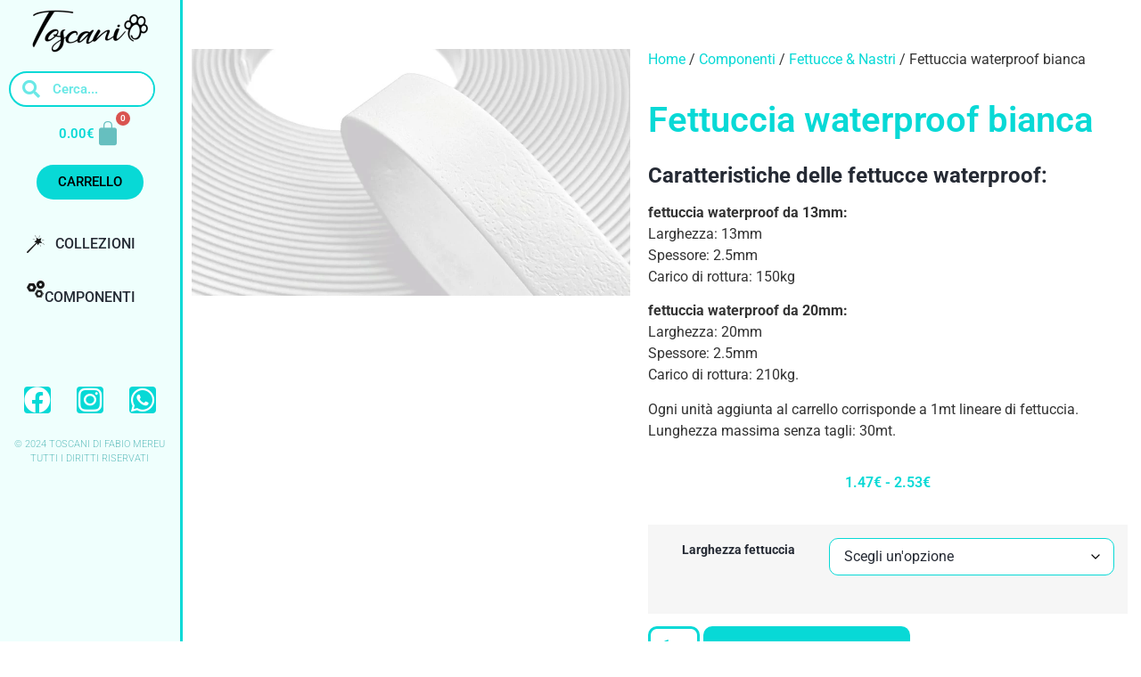

--- FILE ---
content_type: text/html; charset=UTF-8
request_url: https://www.toscani.store/prodotto/fettuccia-waterproof-bianca/
body_size: 50176
content:
<!doctype html>
<html lang="it-IT">
<head><meta charset="UTF-8"><script>if(navigator.userAgent.match(/MSIE|Internet Explorer/i)||navigator.userAgent.match(/Trident\/7\..*?rv:11/i)){var href=document.location.href;if(!href.match(/[?&]nowprocket/)){if(href.indexOf("?")==-1){if(href.indexOf("#")==-1){document.location.href=href+"?nowprocket=1"}else{document.location.href=href.replace("#","?nowprocket=1#")}}else{if(href.indexOf("#")==-1){document.location.href=href+"&nowprocket=1"}else{document.location.href=href.replace("#","&nowprocket=1#")}}}}</script><script>(()=>{class RocketLazyLoadScripts{constructor(){this.v="2.0.4",this.userEvents=["keydown","keyup","mousedown","mouseup","mousemove","mouseover","mouseout","touchmove","touchstart","touchend","touchcancel","wheel","click","dblclick","input"],this.attributeEvents=["onblur","onclick","oncontextmenu","ondblclick","onfocus","onmousedown","onmouseenter","onmouseleave","onmousemove","onmouseout","onmouseover","onmouseup","onmousewheel","onscroll","onsubmit"]}async t(){this.i(),this.o(),/iP(ad|hone)/.test(navigator.userAgent)&&this.h(),this.u(),this.l(this),this.m(),this.k(this),this.p(this),this._(),await Promise.all([this.R(),this.L()]),this.lastBreath=Date.now(),this.S(this),this.P(),this.D(),this.O(),this.M(),await this.C(this.delayedScripts.normal),await this.C(this.delayedScripts.defer),await this.C(this.delayedScripts.async),await this.T(),await this.F(),await this.j(),await this.A(),window.dispatchEvent(new Event("rocket-allScriptsLoaded")),this.everythingLoaded=!0,this.lastTouchEnd&&await new Promise(t=>setTimeout(t,500-Date.now()+this.lastTouchEnd)),this.I(),this.H(),this.U(),this.W()}i(){this.CSPIssue=sessionStorage.getItem("rocketCSPIssue"),document.addEventListener("securitypolicyviolation",t=>{this.CSPIssue||"script-src-elem"!==t.violatedDirective||"data"!==t.blockedURI||(this.CSPIssue=!0,sessionStorage.setItem("rocketCSPIssue",!0))},{isRocket:!0})}o(){window.addEventListener("pageshow",t=>{this.persisted=t.persisted,this.realWindowLoadedFired=!0},{isRocket:!0}),window.addEventListener("pagehide",()=>{this.onFirstUserAction=null},{isRocket:!0})}h(){let t;function e(e){t=e}window.addEventListener("touchstart",e,{isRocket:!0}),window.addEventListener("touchend",function i(o){o.changedTouches[0]&&t.changedTouches[0]&&Math.abs(o.changedTouches[0].pageX-t.changedTouches[0].pageX)<10&&Math.abs(o.changedTouches[0].pageY-t.changedTouches[0].pageY)<10&&o.timeStamp-t.timeStamp<200&&(window.removeEventListener("touchstart",e,{isRocket:!0}),window.removeEventListener("touchend",i,{isRocket:!0}),"INPUT"===o.target.tagName&&"text"===o.target.type||(o.target.dispatchEvent(new TouchEvent("touchend",{target:o.target,bubbles:!0})),o.target.dispatchEvent(new MouseEvent("mouseover",{target:o.target,bubbles:!0})),o.target.dispatchEvent(new PointerEvent("click",{target:o.target,bubbles:!0,cancelable:!0,detail:1,clientX:o.changedTouches[0].clientX,clientY:o.changedTouches[0].clientY})),event.preventDefault()))},{isRocket:!0})}q(t){this.userActionTriggered||("mousemove"!==t.type||this.firstMousemoveIgnored?"keyup"===t.type||"mouseover"===t.type||"mouseout"===t.type||(this.userActionTriggered=!0,this.onFirstUserAction&&this.onFirstUserAction()):this.firstMousemoveIgnored=!0),"click"===t.type&&t.preventDefault(),t.stopPropagation(),t.stopImmediatePropagation(),"touchstart"===this.lastEvent&&"touchend"===t.type&&(this.lastTouchEnd=Date.now()),"click"===t.type&&(this.lastTouchEnd=0),this.lastEvent=t.type,t.composedPath&&t.composedPath()[0].getRootNode()instanceof ShadowRoot&&(t.rocketTarget=t.composedPath()[0]),this.savedUserEvents.push(t)}u(){this.savedUserEvents=[],this.userEventHandler=this.q.bind(this),this.userEvents.forEach(t=>window.addEventListener(t,this.userEventHandler,{passive:!1,isRocket:!0})),document.addEventListener("visibilitychange",this.userEventHandler,{isRocket:!0})}U(){this.userEvents.forEach(t=>window.removeEventListener(t,this.userEventHandler,{passive:!1,isRocket:!0})),document.removeEventListener("visibilitychange",this.userEventHandler,{isRocket:!0}),this.savedUserEvents.forEach(t=>{(t.rocketTarget||t.target).dispatchEvent(new window[t.constructor.name](t.type,t))})}m(){const t="return false",e=Array.from(this.attributeEvents,t=>"data-rocket-"+t),i="["+this.attributeEvents.join("],[")+"]",o="[data-rocket-"+this.attributeEvents.join("],[data-rocket-")+"]",s=(e,i,o)=>{o&&o!==t&&(e.setAttribute("data-rocket-"+i,o),e["rocket"+i]=new Function("event",o),e.setAttribute(i,t))};new MutationObserver(t=>{for(const n of t)"attributes"===n.type&&(n.attributeName.startsWith("data-rocket-")||this.everythingLoaded?n.attributeName.startsWith("data-rocket-")&&this.everythingLoaded&&this.N(n.target,n.attributeName.substring(12)):s(n.target,n.attributeName,n.target.getAttribute(n.attributeName))),"childList"===n.type&&n.addedNodes.forEach(t=>{if(t.nodeType===Node.ELEMENT_NODE)if(this.everythingLoaded)for(const i of[t,...t.querySelectorAll(o)])for(const t of i.getAttributeNames())e.includes(t)&&this.N(i,t.substring(12));else for(const e of[t,...t.querySelectorAll(i)])for(const t of e.getAttributeNames())this.attributeEvents.includes(t)&&s(e,t,e.getAttribute(t))})}).observe(document,{subtree:!0,childList:!0,attributeFilter:[...this.attributeEvents,...e]})}I(){this.attributeEvents.forEach(t=>{document.querySelectorAll("[data-rocket-"+t+"]").forEach(e=>{this.N(e,t)})})}N(t,e){const i=t.getAttribute("data-rocket-"+e);i&&(t.setAttribute(e,i),t.removeAttribute("data-rocket-"+e))}k(t){Object.defineProperty(HTMLElement.prototype,"onclick",{get(){return this.rocketonclick||null},set(e){this.rocketonclick=e,this.setAttribute(t.everythingLoaded?"onclick":"data-rocket-onclick","this.rocketonclick(event)")}})}S(t){function e(e,i){let o=e[i];e[i]=null,Object.defineProperty(e,i,{get:()=>o,set(s){t.everythingLoaded?o=s:e["rocket"+i]=o=s}})}e(document,"onreadystatechange"),e(window,"onload"),e(window,"onpageshow");try{Object.defineProperty(document,"readyState",{get:()=>t.rocketReadyState,set(e){t.rocketReadyState=e},configurable:!0}),document.readyState="loading"}catch(t){console.log("WPRocket DJE readyState conflict, bypassing")}}l(t){this.originalAddEventListener=EventTarget.prototype.addEventListener,this.originalRemoveEventListener=EventTarget.prototype.removeEventListener,this.savedEventListeners=[],EventTarget.prototype.addEventListener=function(e,i,o){o&&o.isRocket||!t.B(e,this)&&!t.userEvents.includes(e)||t.B(e,this)&&!t.userActionTriggered||e.startsWith("rocket-")||t.everythingLoaded?t.originalAddEventListener.call(this,e,i,o):(t.savedEventListeners.push({target:this,remove:!1,type:e,func:i,options:o}),"mouseenter"!==e&&"mouseleave"!==e||t.originalAddEventListener.call(this,e,t.savedUserEvents.push,o))},EventTarget.prototype.removeEventListener=function(e,i,o){o&&o.isRocket||!t.B(e,this)&&!t.userEvents.includes(e)||t.B(e,this)&&!t.userActionTriggered||e.startsWith("rocket-")||t.everythingLoaded?t.originalRemoveEventListener.call(this,e,i,o):t.savedEventListeners.push({target:this,remove:!0,type:e,func:i,options:o})}}J(t,e){this.savedEventListeners=this.savedEventListeners.filter(i=>{let o=i.type,s=i.target||window;return e!==o||t!==s||(this.B(o,s)&&(i.type="rocket-"+o),this.$(i),!1)})}H(){EventTarget.prototype.addEventListener=this.originalAddEventListener,EventTarget.prototype.removeEventListener=this.originalRemoveEventListener,this.savedEventListeners.forEach(t=>this.$(t))}$(t){t.remove?this.originalRemoveEventListener.call(t.target,t.type,t.func,t.options):this.originalAddEventListener.call(t.target,t.type,t.func,t.options)}p(t){let e;function i(e){return t.everythingLoaded?e:e.split(" ").map(t=>"load"===t||t.startsWith("load.")?"rocket-jquery-load":t).join(" ")}function o(o){function s(e){const s=o.fn[e];o.fn[e]=o.fn.init.prototype[e]=function(){return this[0]===window&&t.userActionTriggered&&("string"==typeof arguments[0]||arguments[0]instanceof String?arguments[0]=i(arguments[0]):"object"==typeof arguments[0]&&Object.keys(arguments[0]).forEach(t=>{const e=arguments[0][t];delete arguments[0][t],arguments[0][i(t)]=e})),s.apply(this,arguments),this}}if(o&&o.fn&&!t.allJQueries.includes(o)){const e={DOMContentLoaded:[],"rocket-DOMContentLoaded":[]};for(const t in e)document.addEventListener(t,()=>{e[t].forEach(t=>t())},{isRocket:!0});o.fn.ready=o.fn.init.prototype.ready=function(i){function s(){parseInt(o.fn.jquery)>2?setTimeout(()=>i.bind(document)(o)):i.bind(document)(o)}return"function"==typeof i&&(t.realDomReadyFired?!t.userActionTriggered||t.fauxDomReadyFired?s():e["rocket-DOMContentLoaded"].push(s):e.DOMContentLoaded.push(s)),o([])},s("on"),s("one"),s("off"),t.allJQueries.push(o)}e=o}t.allJQueries=[],o(window.jQuery),Object.defineProperty(window,"jQuery",{get:()=>e,set(t){o(t)}})}P(){const t=new Map;document.write=document.writeln=function(e){const i=document.currentScript,o=document.createRange(),s=i.parentElement;let n=t.get(i);void 0===n&&(n=i.nextSibling,t.set(i,n));const c=document.createDocumentFragment();o.setStart(c,0),c.appendChild(o.createContextualFragment(e)),s.insertBefore(c,n)}}async R(){return new Promise(t=>{this.userActionTriggered?t():this.onFirstUserAction=t})}async L(){return new Promise(t=>{document.addEventListener("DOMContentLoaded",()=>{this.realDomReadyFired=!0,t()},{isRocket:!0})})}async j(){return this.realWindowLoadedFired?Promise.resolve():new Promise(t=>{window.addEventListener("load",t,{isRocket:!0})})}M(){this.pendingScripts=[];this.scriptsMutationObserver=new MutationObserver(t=>{for(const e of t)e.addedNodes.forEach(t=>{"SCRIPT"!==t.tagName||t.noModule||t.isWPRocket||this.pendingScripts.push({script:t,promise:new Promise(e=>{const i=()=>{const i=this.pendingScripts.findIndex(e=>e.script===t);i>=0&&this.pendingScripts.splice(i,1),e()};t.addEventListener("load",i,{isRocket:!0}),t.addEventListener("error",i,{isRocket:!0}),setTimeout(i,1e3)})})})}),this.scriptsMutationObserver.observe(document,{childList:!0,subtree:!0})}async F(){await this.X(),this.pendingScripts.length?(await this.pendingScripts[0].promise,await this.F()):this.scriptsMutationObserver.disconnect()}D(){this.delayedScripts={normal:[],async:[],defer:[]},document.querySelectorAll("script[type$=rocketlazyloadscript]").forEach(t=>{t.hasAttribute("data-rocket-src")?t.hasAttribute("async")&&!1!==t.async?this.delayedScripts.async.push(t):t.hasAttribute("defer")&&!1!==t.defer||"module"===t.getAttribute("data-rocket-type")?this.delayedScripts.defer.push(t):this.delayedScripts.normal.push(t):this.delayedScripts.normal.push(t)})}async _(){await this.L();let t=[];document.querySelectorAll("script[type$=rocketlazyloadscript][data-rocket-src]").forEach(e=>{let i=e.getAttribute("data-rocket-src");if(i&&!i.startsWith("data:")){i.startsWith("//")&&(i=location.protocol+i);try{const o=new URL(i).origin;o!==location.origin&&t.push({src:o,crossOrigin:e.crossOrigin||"module"===e.getAttribute("data-rocket-type")})}catch(t){}}}),t=[...new Map(t.map(t=>[JSON.stringify(t),t])).values()],this.Y(t,"preconnect")}async G(t){if(await this.K(),!0!==t.noModule||!("noModule"in HTMLScriptElement.prototype))return new Promise(e=>{let i;function o(){(i||t).setAttribute("data-rocket-status","executed"),e()}try{if(navigator.userAgent.includes("Firefox/")||""===navigator.vendor||this.CSPIssue)i=document.createElement("script"),[...t.attributes].forEach(t=>{let e=t.nodeName;"type"!==e&&("data-rocket-type"===e&&(e="type"),"data-rocket-src"===e&&(e="src"),i.setAttribute(e,t.nodeValue))}),t.text&&(i.text=t.text),t.nonce&&(i.nonce=t.nonce),i.hasAttribute("src")?(i.addEventListener("load",o,{isRocket:!0}),i.addEventListener("error",()=>{i.setAttribute("data-rocket-status","failed-network"),e()},{isRocket:!0}),setTimeout(()=>{i.isConnected||e()},1)):(i.text=t.text,o()),i.isWPRocket=!0,t.parentNode.replaceChild(i,t);else{const i=t.getAttribute("data-rocket-type"),s=t.getAttribute("data-rocket-src");i?(t.type=i,t.removeAttribute("data-rocket-type")):t.removeAttribute("type"),t.addEventListener("load",o,{isRocket:!0}),t.addEventListener("error",i=>{this.CSPIssue&&i.target.src.startsWith("data:")?(console.log("WPRocket: CSP fallback activated"),t.removeAttribute("src"),this.G(t).then(e)):(t.setAttribute("data-rocket-status","failed-network"),e())},{isRocket:!0}),s?(t.fetchPriority="high",t.removeAttribute("data-rocket-src"),t.src=s):t.src="data:text/javascript;base64,"+window.btoa(unescape(encodeURIComponent(t.text)))}}catch(i){t.setAttribute("data-rocket-status","failed-transform"),e()}});t.setAttribute("data-rocket-status","skipped")}async C(t){const e=t.shift();return e?(e.isConnected&&await this.G(e),this.C(t)):Promise.resolve()}O(){this.Y([...this.delayedScripts.normal,...this.delayedScripts.defer,...this.delayedScripts.async],"preload")}Y(t,e){this.trash=this.trash||[];let i=!0;var o=document.createDocumentFragment();t.forEach(t=>{const s=t.getAttribute&&t.getAttribute("data-rocket-src")||t.src;if(s&&!s.startsWith("data:")){const n=document.createElement("link");n.href=s,n.rel=e,"preconnect"!==e&&(n.as="script",n.fetchPriority=i?"high":"low"),t.getAttribute&&"module"===t.getAttribute("data-rocket-type")&&(n.crossOrigin=!0),t.crossOrigin&&(n.crossOrigin=t.crossOrigin),t.integrity&&(n.integrity=t.integrity),t.nonce&&(n.nonce=t.nonce),o.appendChild(n),this.trash.push(n),i=!1}}),document.head.appendChild(o)}W(){this.trash.forEach(t=>t.remove())}async T(){try{document.readyState="interactive"}catch(t){}this.fauxDomReadyFired=!0;try{await this.K(),this.J(document,"readystatechange"),document.dispatchEvent(new Event("rocket-readystatechange")),await this.K(),document.rocketonreadystatechange&&document.rocketonreadystatechange(),await this.K(),this.J(document,"DOMContentLoaded"),document.dispatchEvent(new Event("rocket-DOMContentLoaded")),await this.K(),this.J(window,"DOMContentLoaded"),window.dispatchEvent(new Event("rocket-DOMContentLoaded"))}catch(t){console.error(t)}}async A(){try{document.readyState="complete"}catch(t){}try{await this.K(),this.J(document,"readystatechange"),document.dispatchEvent(new Event("rocket-readystatechange")),await this.K(),document.rocketonreadystatechange&&document.rocketonreadystatechange(),await this.K(),this.J(window,"load"),window.dispatchEvent(new Event("rocket-load")),await this.K(),window.rocketonload&&window.rocketonload(),await this.K(),this.allJQueries.forEach(t=>t(window).trigger("rocket-jquery-load")),await this.K(),this.J(window,"pageshow");const t=new Event("rocket-pageshow");t.persisted=this.persisted,window.dispatchEvent(t),await this.K(),window.rocketonpageshow&&window.rocketonpageshow({persisted:this.persisted})}catch(t){console.error(t)}}async K(){Date.now()-this.lastBreath>45&&(await this.X(),this.lastBreath=Date.now())}async X(){return document.hidden?new Promise(t=>setTimeout(t)):new Promise(t=>requestAnimationFrame(t))}B(t,e){return e===document&&"readystatechange"===t||(e===document&&"DOMContentLoaded"===t||(e===window&&"DOMContentLoaded"===t||(e===window&&"load"===t||e===window&&"pageshow"===t)))}static run(){(new RocketLazyLoadScripts).t()}}RocketLazyLoadScripts.run()})();</script>
	
	<meta name="viewport" content="width=device-width, initial-scale=1">
	<link rel="profile" href="https://gmpg.org/xfn/11">
	<title>Fettuccia waterproof bianca &#8211; Toscani Store</title>
<meta name='robots' content='max-image-preview:large' />
<script type="rocketlazyloadscript" data-minify="1" id="cookieyes" data-rocket-type="text/javascript" data-rocket-src="https://www.toscani.store/wp-content/cache/min/1/client_data/c7c2425399a6157e47d79a6a/script.js?ver=1769266525"></script>
<!-- Google Tag Manager by PYS -->
    <script type="rocketlazyloadscript" data-cfasync="false" data-pagespeed-no-defer>
	    window.dataLayerPYS = window.dataLayerPYS || [];
	</script>
<!-- End Google Tag Manager by PYS --><script type="rocketlazyloadscript" data-rocket-type='application/javascript'  id='pys-version-script'>console.log('PixelYourSite Free version 11.1.5.2');</script>
<link rel='dns-prefetch' href='//www.googletagmanager.com' />
<link rel='dns-prefetch' href='//pagead2.googlesyndication.com' />

<style id='wp-img-auto-sizes-contain-inline-css'>
img:is([sizes=auto i],[sizes^="auto," i]){contain-intrinsic-size:3000px 1500px}
/*# sourceURL=wp-img-auto-sizes-contain-inline-css */
</style>
<link data-minify="1" rel='stylesheet' id='wdp_cart-summary-css' href='https://www.toscani.store/wp-content/cache/min/1/wp-content/plugins/advanced-dynamic-pricing-for-woocommerce/BaseVersion/assets/css/cart-summary.css?ver=1769967286' media='all' />
<link rel='stylesheet' id='wp-block-library-css' href='https://www.toscani.store/wp-includes/css/dist/block-library/style.min.css?ver=9e2bb49bdbe80e377ff75949f1762554' media='all' />
<style id='global-styles-inline-css'>
:root{--wp--preset--aspect-ratio--square: 1;--wp--preset--aspect-ratio--4-3: 4/3;--wp--preset--aspect-ratio--3-4: 3/4;--wp--preset--aspect-ratio--3-2: 3/2;--wp--preset--aspect-ratio--2-3: 2/3;--wp--preset--aspect-ratio--16-9: 16/9;--wp--preset--aspect-ratio--9-16: 9/16;--wp--preset--color--black: #000000;--wp--preset--color--cyan-bluish-gray: #abb8c3;--wp--preset--color--white: #ffffff;--wp--preset--color--pale-pink: #f78da7;--wp--preset--color--vivid-red: #cf2e2e;--wp--preset--color--luminous-vivid-orange: #ff6900;--wp--preset--color--luminous-vivid-amber: #fcb900;--wp--preset--color--light-green-cyan: #7bdcb5;--wp--preset--color--vivid-green-cyan: #00d084;--wp--preset--color--pale-cyan-blue: #8ed1fc;--wp--preset--color--vivid-cyan-blue: #0693e3;--wp--preset--color--vivid-purple: #9b51e0;--wp--preset--gradient--vivid-cyan-blue-to-vivid-purple: linear-gradient(135deg,rgb(6,147,227) 0%,rgb(155,81,224) 100%);--wp--preset--gradient--light-green-cyan-to-vivid-green-cyan: linear-gradient(135deg,rgb(122,220,180) 0%,rgb(0,208,130) 100%);--wp--preset--gradient--luminous-vivid-amber-to-luminous-vivid-orange: linear-gradient(135deg,rgb(252,185,0) 0%,rgb(255,105,0) 100%);--wp--preset--gradient--luminous-vivid-orange-to-vivid-red: linear-gradient(135deg,rgb(255,105,0) 0%,rgb(207,46,46) 100%);--wp--preset--gradient--very-light-gray-to-cyan-bluish-gray: linear-gradient(135deg,rgb(238,238,238) 0%,rgb(169,184,195) 100%);--wp--preset--gradient--cool-to-warm-spectrum: linear-gradient(135deg,rgb(74,234,220) 0%,rgb(151,120,209) 20%,rgb(207,42,186) 40%,rgb(238,44,130) 60%,rgb(251,105,98) 80%,rgb(254,248,76) 100%);--wp--preset--gradient--blush-light-purple: linear-gradient(135deg,rgb(255,206,236) 0%,rgb(152,150,240) 100%);--wp--preset--gradient--blush-bordeaux: linear-gradient(135deg,rgb(254,205,165) 0%,rgb(254,45,45) 50%,rgb(107,0,62) 100%);--wp--preset--gradient--luminous-dusk: linear-gradient(135deg,rgb(255,203,112) 0%,rgb(199,81,192) 50%,rgb(65,88,208) 100%);--wp--preset--gradient--pale-ocean: linear-gradient(135deg,rgb(255,245,203) 0%,rgb(182,227,212) 50%,rgb(51,167,181) 100%);--wp--preset--gradient--electric-grass: linear-gradient(135deg,rgb(202,248,128) 0%,rgb(113,206,126) 100%);--wp--preset--gradient--midnight: linear-gradient(135deg,rgb(2,3,129) 0%,rgb(40,116,252) 100%);--wp--preset--font-size--small: 13px;--wp--preset--font-size--medium: 20px;--wp--preset--font-size--large: 36px;--wp--preset--font-size--x-large: 42px;--wp--preset--spacing--20: 0.44rem;--wp--preset--spacing--30: 0.67rem;--wp--preset--spacing--40: 1rem;--wp--preset--spacing--50: 1.5rem;--wp--preset--spacing--60: 2.25rem;--wp--preset--spacing--70: 3.38rem;--wp--preset--spacing--80: 5.06rem;--wp--preset--shadow--natural: 6px 6px 9px rgba(0, 0, 0, 0.2);--wp--preset--shadow--deep: 12px 12px 50px rgba(0, 0, 0, 0.4);--wp--preset--shadow--sharp: 6px 6px 0px rgba(0, 0, 0, 0.2);--wp--preset--shadow--outlined: 6px 6px 0px -3px rgb(255, 255, 255), 6px 6px rgb(0, 0, 0);--wp--preset--shadow--crisp: 6px 6px 0px rgb(0, 0, 0);}:root { --wp--style--global--content-size: 800px;--wp--style--global--wide-size: 1200px; }:where(body) { margin: 0; }.wp-site-blocks > .alignleft { float: left; margin-right: 2em; }.wp-site-blocks > .alignright { float: right; margin-left: 2em; }.wp-site-blocks > .aligncenter { justify-content: center; margin-left: auto; margin-right: auto; }:where(.wp-site-blocks) > * { margin-block-start: 24px; margin-block-end: 0; }:where(.wp-site-blocks) > :first-child { margin-block-start: 0; }:where(.wp-site-blocks) > :last-child { margin-block-end: 0; }:root { --wp--style--block-gap: 24px; }:root :where(.is-layout-flow) > :first-child{margin-block-start: 0;}:root :where(.is-layout-flow) > :last-child{margin-block-end: 0;}:root :where(.is-layout-flow) > *{margin-block-start: 24px;margin-block-end: 0;}:root :where(.is-layout-constrained) > :first-child{margin-block-start: 0;}:root :where(.is-layout-constrained) > :last-child{margin-block-end: 0;}:root :where(.is-layout-constrained) > *{margin-block-start: 24px;margin-block-end: 0;}:root :where(.is-layout-flex){gap: 24px;}:root :where(.is-layout-grid){gap: 24px;}.is-layout-flow > .alignleft{float: left;margin-inline-start: 0;margin-inline-end: 2em;}.is-layout-flow > .alignright{float: right;margin-inline-start: 2em;margin-inline-end: 0;}.is-layout-flow > .aligncenter{margin-left: auto !important;margin-right: auto !important;}.is-layout-constrained > .alignleft{float: left;margin-inline-start: 0;margin-inline-end: 2em;}.is-layout-constrained > .alignright{float: right;margin-inline-start: 2em;margin-inline-end: 0;}.is-layout-constrained > .aligncenter{margin-left: auto !important;margin-right: auto !important;}.is-layout-constrained > :where(:not(.alignleft):not(.alignright):not(.alignfull)){max-width: var(--wp--style--global--content-size);margin-left: auto !important;margin-right: auto !important;}.is-layout-constrained > .alignwide{max-width: var(--wp--style--global--wide-size);}body .is-layout-flex{display: flex;}.is-layout-flex{flex-wrap: wrap;align-items: center;}.is-layout-flex > :is(*, div){margin: 0;}body .is-layout-grid{display: grid;}.is-layout-grid > :is(*, div){margin: 0;}body{padding-top: 0px;padding-right: 0px;padding-bottom: 0px;padding-left: 0px;}a:where(:not(.wp-element-button)){text-decoration: underline;}:root :where(.wp-element-button, .wp-block-button__link){background-color: #32373c;border-width: 0;color: #fff;font-family: inherit;font-size: inherit;font-style: inherit;font-weight: inherit;letter-spacing: inherit;line-height: inherit;padding-top: calc(0.667em + 2px);padding-right: calc(1.333em + 2px);padding-bottom: calc(0.667em + 2px);padding-left: calc(1.333em + 2px);text-decoration: none;text-transform: inherit;}.has-black-color{color: var(--wp--preset--color--black) !important;}.has-cyan-bluish-gray-color{color: var(--wp--preset--color--cyan-bluish-gray) !important;}.has-white-color{color: var(--wp--preset--color--white) !important;}.has-pale-pink-color{color: var(--wp--preset--color--pale-pink) !important;}.has-vivid-red-color{color: var(--wp--preset--color--vivid-red) !important;}.has-luminous-vivid-orange-color{color: var(--wp--preset--color--luminous-vivid-orange) !important;}.has-luminous-vivid-amber-color{color: var(--wp--preset--color--luminous-vivid-amber) !important;}.has-light-green-cyan-color{color: var(--wp--preset--color--light-green-cyan) !important;}.has-vivid-green-cyan-color{color: var(--wp--preset--color--vivid-green-cyan) !important;}.has-pale-cyan-blue-color{color: var(--wp--preset--color--pale-cyan-blue) !important;}.has-vivid-cyan-blue-color{color: var(--wp--preset--color--vivid-cyan-blue) !important;}.has-vivid-purple-color{color: var(--wp--preset--color--vivid-purple) !important;}.has-black-background-color{background-color: var(--wp--preset--color--black) !important;}.has-cyan-bluish-gray-background-color{background-color: var(--wp--preset--color--cyan-bluish-gray) !important;}.has-white-background-color{background-color: var(--wp--preset--color--white) !important;}.has-pale-pink-background-color{background-color: var(--wp--preset--color--pale-pink) !important;}.has-vivid-red-background-color{background-color: var(--wp--preset--color--vivid-red) !important;}.has-luminous-vivid-orange-background-color{background-color: var(--wp--preset--color--luminous-vivid-orange) !important;}.has-luminous-vivid-amber-background-color{background-color: var(--wp--preset--color--luminous-vivid-amber) !important;}.has-light-green-cyan-background-color{background-color: var(--wp--preset--color--light-green-cyan) !important;}.has-vivid-green-cyan-background-color{background-color: var(--wp--preset--color--vivid-green-cyan) !important;}.has-pale-cyan-blue-background-color{background-color: var(--wp--preset--color--pale-cyan-blue) !important;}.has-vivid-cyan-blue-background-color{background-color: var(--wp--preset--color--vivid-cyan-blue) !important;}.has-vivid-purple-background-color{background-color: var(--wp--preset--color--vivid-purple) !important;}.has-black-border-color{border-color: var(--wp--preset--color--black) !important;}.has-cyan-bluish-gray-border-color{border-color: var(--wp--preset--color--cyan-bluish-gray) !important;}.has-white-border-color{border-color: var(--wp--preset--color--white) !important;}.has-pale-pink-border-color{border-color: var(--wp--preset--color--pale-pink) !important;}.has-vivid-red-border-color{border-color: var(--wp--preset--color--vivid-red) !important;}.has-luminous-vivid-orange-border-color{border-color: var(--wp--preset--color--luminous-vivid-orange) !important;}.has-luminous-vivid-amber-border-color{border-color: var(--wp--preset--color--luminous-vivid-amber) !important;}.has-light-green-cyan-border-color{border-color: var(--wp--preset--color--light-green-cyan) !important;}.has-vivid-green-cyan-border-color{border-color: var(--wp--preset--color--vivid-green-cyan) !important;}.has-pale-cyan-blue-border-color{border-color: var(--wp--preset--color--pale-cyan-blue) !important;}.has-vivid-cyan-blue-border-color{border-color: var(--wp--preset--color--vivid-cyan-blue) !important;}.has-vivid-purple-border-color{border-color: var(--wp--preset--color--vivid-purple) !important;}.has-vivid-cyan-blue-to-vivid-purple-gradient-background{background: var(--wp--preset--gradient--vivid-cyan-blue-to-vivid-purple) !important;}.has-light-green-cyan-to-vivid-green-cyan-gradient-background{background: var(--wp--preset--gradient--light-green-cyan-to-vivid-green-cyan) !important;}.has-luminous-vivid-amber-to-luminous-vivid-orange-gradient-background{background: var(--wp--preset--gradient--luminous-vivid-amber-to-luminous-vivid-orange) !important;}.has-luminous-vivid-orange-to-vivid-red-gradient-background{background: var(--wp--preset--gradient--luminous-vivid-orange-to-vivid-red) !important;}.has-very-light-gray-to-cyan-bluish-gray-gradient-background{background: var(--wp--preset--gradient--very-light-gray-to-cyan-bluish-gray) !important;}.has-cool-to-warm-spectrum-gradient-background{background: var(--wp--preset--gradient--cool-to-warm-spectrum) !important;}.has-blush-light-purple-gradient-background{background: var(--wp--preset--gradient--blush-light-purple) !important;}.has-blush-bordeaux-gradient-background{background: var(--wp--preset--gradient--blush-bordeaux) !important;}.has-luminous-dusk-gradient-background{background: var(--wp--preset--gradient--luminous-dusk) !important;}.has-pale-ocean-gradient-background{background: var(--wp--preset--gradient--pale-ocean) !important;}.has-electric-grass-gradient-background{background: var(--wp--preset--gradient--electric-grass) !important;}.has-midnight-gradient-background{background: var(--wp--preset--gradient--midnight) !important;}.has-small-font-size{font-size: var(--wp--preset--font-size--small) !important;}.has-medium-font-size{font-size: var(--wp--preset--font-size--medium) !important;}.has-large-font-size{font-size: var(--wp--preset--font-size--large) !important;}.has-x-large-font-size{font-size: var(--wp--preset--font-size--x-large) !important;}
:root :where(.wp-block-pullquote){font-size: 1.5em;line-height: 1.6;}
/*# sourceURL=global-styles-inline-css */
</style>
<link rel='stylesheet' id='photoswipe-css' href='https://www.toscani.store/wp-content/cache/background-css/1/www.toscani.store/wp-content/plugins/woocommerce/assets/css/photoswipe/photoswipe.min.css?ver=10.4.3&wpr_t=1769968181' media='all' />
<link rel='stylesheet' id='photoswipe-default-skin-css' href='https://www.toscani.store/wp-content/cache/background-css/1/www.toscani.store/wp-content/plugins/woocommerce/assets/css/photoswipe/default-skin/default-skin.min.css?ver=10.4.3&wpr_t=1769968181' media='all' />
<link data-minify="1" rel='stylesheet' id='woocommerce-layout-css' href='https://www.toscani.store/wp-content/cache/min/1/wp-content/plugins/woocommerce/assets/css/woocommerce-layout.css?ver=1769967286' media='all' />
<link data-minify="1" rel='stylesheet' id='woocommerce-smallscreen-css' href='https://www.toscani.store/wp-content/cache/min/1/wp-content/plugins/woocommerce/assets/css/woocommerce-smallscreen.css?ver=1769967286' media='only screen and (max-width: 768px)' />
<link data-minify="1" rel='stylesheet' id='woocommerce-general-css' href='https://www.toscani.store/wp-content/cache/background-css/1/www.toscani.store/wp-content/cache/min/1/wp-content/plugins/woocommerce/assets/css/woocommerce.css?ver=1769967286&wpr_t=1769968181' media='all' />
<style id='woocommerce-inline-inline-css'>
.woocommerce form .form-row .required { visibility: visible; }
/*# sourceURL=woocommerce-inline-inline-css */
</style>
<link data-minify="1" rel='stylesheet' id='free-shipping-label-public-css' href='https://www.toscani.store/wp-content/cache/min/1/wp-content/plugins/free-shipping-label/assets/build/fsl-public.css?ver=1769967286' media='all' />
<link data-minify="1" rel='stylesheet' id='hello-elementor-css' href='https://www.toscani.store/wp-content/cache/min/1/wp-content/themes/hello-elementor/assets/css/reset.css?ver=1769967286' media='all' />
<link data-minify="1" rel='stylesheet' id='hello-elementor-theme-style-css' href='https://www.toscani.store/wp-content/cache/min/1/wp-content/themes/hello-elementor/assets/css/theme.css?ver=1769967286' media='all' />
<link data-minify="1" rel='stylesheet' id='hello-elementor-header-footer-css' href='https://www.toscani.store/wp-content/cache/min/1/wp-content/themes/hello-elementor/assets/css/header-footer.css?ver=1769967286' media='all' />
<link rel='stylesheet' id='elementor-frontend-css' href='https://www.toscani.store/wp-content/plugins/elementor/assets/css/frontend.min.css?ver=3.34.4' media='all' />
<link rel='stylesheet' id='widget-image-css' href='https://www.toscani.store/wp-content/plugins/elementor/assets/css/widget-image.min.css?ver=3.34.4' media='all' />
<link rel='stylesheet' id='widget-search-form-css' href='https://www.toscani.store/wp-content/plugins/elementor-pro/assets/css/widget-search-form.min.css?ver=3.34.4' media='all' />
<link rel='stylesheet' id='elementor-icons-shared-0-css' href='https://www.toscani.store/wp-content/plugins/elementor/assets/lib/font-awesome/css/fontawesome.min.css?ver=5.15.3' media='all' />
<link data-minify="1" rel='stylesheet' id='elementor-icons-fa-solid-css' href='https://www.toscani.store/wp-content/cache/min/1/wp-content/plugins/elementor/assets/lib/font-awesome/css/solid.min.css?ver=1769967286' media='all' />
<link rel='stylesheet' id='widget-woocommerce-menu-cart-css' href='https://www.toscani.store/wp-content/plugins/elementor-pro/assets/css/widget-woocommerce-menu-cart.min.css?ver=3.34.4' media='all' />
<link rel='stylesheet' id='widget-nav-menu-css' href='https://www.toscani.store/wp-content/plugins/elementor-pro/assets/css/widget-nav-menu.min.css?ver=3.34.4' media='all' />
<link rel='stylesheet' id='widget-spacer-css' href='https://www.toscani.store/wp-content/plugins/elementor/assets/css/widget-spacer.min.css?ver=3.34.4' media='all' />
<link rel='stylesheet' id='widget-social-icons-css' href='https://www.toscani.store/wp-content/plugins/elementor/assets/css/widget-social-icons.min.css?ver=3.34.4' media='all' />
<link rel='stylesheet' id='e-apple-webkit-css' href='https://www.toscani.store/wp-content/plugins/elementor/assets/css/conditionals/apple-webkit.min.css?ver=3.34.4' media='all' />
<link rel='stylesheet' id='e-motion-fx-css' href='https://www.toscani.store/wp-content/plugins/elementor-pro/assets/css/modules/motion-fx.min.css?ver=3.34.4' media='all' />
<link rel='stylesheet' id='widget-sitemap-css' href='https://www.toscani.store/wp-content/plugins/elementor-pro/assets/css/widget-sitemap.min.css?ver=3.34.4' media='all' />
<link rel='stylesheet' id='widget-heading-css' href='https://www.toscani.store/wp-content/plugins/elementor/assets/css/widget-heading.min.css?ver=3.34.4' media='all' />
<link rel='stylesheet' id='widget-woocommerce-product-images-css' href='https://www.toscani.store/wp-content/plugins/elementor-pro/assets/css/widget-woocommerce-product-images.min.css?ver=3.34.4' media='all' />
<link rel='stylesheet' id='widget-woocommerce-product-price-css' href='https://www.toscani.store/wp-content/plugins/elementor-pro/assets/css/widget-woocommerce-product-price.min.css?ver=3.34.4' media='all' />
<link rel='stylesheet' id='widget-woocommerce-product-add-to-cart-css' href='https://www.toscani.store/wp-content/plugins/elementor-pro/assets/css/widget-woocommerce-product-add-to-cart.min.css?ver=3.34.4' media='all' />
<link rel='stylesheet' id='widget-woocommerce-product-meta-css' href='https://www.toscani.store/wp-content/plugins/elementor-pro/assets/css/widget-woocommerce-product-meta.min.css?ver=3.34.4' media='all' />
<link rel='stylesheet' id='widget-woocommerce-product-data-tabs-css' href='https://www.toscani.store/wp-content/plugins/elementor-pro/assets/css/widget-woocommerce-product-data-tabs.min.css?ver=3.34.4' media='all' />
<link rel='stylesheet' id='widget-woocommerce-products-css' href='https://www.toscani.store/wp-content/plugins/elementor-pro/assets/css/widget-woocommerce-products.min.css?ver=3.34.4' media='all' />
<link data-minify="1" rel='stylesheet' id='elementor-icons-css' href='https://www.toscani.store/wp-content/cache/min/1/wp-content/plugins/elementor/assets/lib/eicons/css/elementor-icons.min.css?ver=1769967286' media='all' />
<link rel='stylesheet' id='elementor-post-5499-css' href='https://www.toscani.store/wp-content/uploads/elementor/css/post-5499.css?ver=1769967284' media='all' />
<link rel='stylesheet' id='elementor-post-12558-css' href='https://www.toscani.store/wp-content/uploads/elementor/css/post-12558.css?ver=1769967285' media='all' />
<link rel='stylesheet' id='elementor-post-6072-css' href='https://www.toscani.store/wp-content/uploads/elementor/css/post-6072.css?ver=1769967285' media='all' />
<link rel='stylesheet' id='elementor-post-6821-css' href='https://www.toscani.store/wp-content/uploads/elementor/css/post-6821.css?ver=1769967292' media='all' />
<link rel='stylesheet' id='e-woocommerce-notices-css' href='https://www.toscani.store/wp-content/plugins/elementor-pro/assets/css/woocommerce-notices.min.css?ver=3.34.4' media='all' />
<link rel='stylesheet' id='thwepof-public-style-css' href='https://www.toscani.store/wp-content/plugins/woo-extra-product-options/public/assets/css/thwepof-public.min.css?ver=9e2bb49bdbe80e377ff75949f1762554' media='all' />
<link data-minify="1" rel='stylesheet' id='jquery-ui-style-css' href='https://www.toscani.store/wp-content/cache/background-css/1/www.toscani.store/wp-content/cache/min/1/wp-content/plugins/woo-extra-product-options/public/assets/css/jquery-ui/jquery-ui.css?ver=1769967293&wpr_t=1769968181' media='all' />
<link data-minify="1" rel='stylesheet' id='jquery-timepicker-css' href='https://www.toscani.store/wp-content/cache/min/1/wp-content/plugins/woo-extra-product-options/public/assets/js/timepicker/jquery.timepicker.css?ver=1769967293' media='all' />
<style id='rocket-lazyload-inline-css'>
.rll-youtube-player{position:relative;padding-bottom:56.23%;height:0;overflow:hidden;max-width:100%;}.rll-youtube-player:focus-within{outline: 2px solid currentColor;outline-offset: 5px;}.rll-youtube-player iframe{position:absolute;top:0;left:0;width:100%;height:100%;z-index:100;background:0 0}.rll-youtube-player img{bottom:0;display:block;left:0;margin:auto;max-width:100%;width:100%;position:absolute;right:0;top:0;border:none;height:auto;-webkit-transition:.4s all;-moz-transition:.4s all;transition:.4s all}.rll-youtube-player img:hover{-webkit-filter:brightness(75%)}.rll-youtube-player .play{height:100%;width:100%;left:0;top:0;position:absolute;background:var(--wpr-bg-185dc452-ae0e-459f-b71d-faedabe66275) no-repeat center;background-color: transparent !important;cursor:pointer;border:none;}.wp-embed-responsive .wp-has-aspect-ratio .rll-youtube-player{position:absolute;padding-bottom:0;width:100%;height:100%;top:0;bottom:0;left:0;right:0}
/*# sourceURL=rocket-lazyload-inline-css */
</style>
<link data-minify="1" rel='stylesheet' id='elementor-gf-local-roboto-css' href='https://www.toscani.store/wp-content/cache/min/1/wp-content/uploads/elementor/google-fonts/css/roboto.css?ver=1769967286' media='all' />
<link data-minify="1" rel='stylesheet' id='elementor-gf-local-robotoslab-css' href='https://www.toscani.store/wp-content/cache/min/1/wp-content/uploads/elementor/google-fonts/css/robotoslab.css?ver=1769967286' media='all' />
<link data-minify="1" rel='stylesheet' id='elementor-icons-fa-brands-css' href='https://www.toscani.store/wp-content/cache/min/1/wp-content/plugins/elementor/assets/lib/font-awesome/css/brands.min.css?ver=1769967286' media='all' />
<link data-minify="1" rel='stylesheet' id='wdp_pricing-table-css' href='https://www.toscani.store/wp-content/cache/min/1/wp-content/plugins/advanced-dynamic-pricing-for-woocommerce/BaseVersion/assets/css/pricing-table.css?ver=1769967286' media='all' />
<link data-minify="1" rel='stylesheet' id='wdp_deals-table-css' href='https://www.toscani.store/wp-content/cache/min/1/wp-content/plugins/advanced-dynamic-pricing-for-woocommerce/BaseVersion/assets/css/deals-table.css?ver=1769967286' media='all' />
<script id="jquery-core-js-extra">
var pysFacebookRest = {"restApiUrl":"https://www.toscani.store/wp-json/pys-facebook/v1/event","debug":""};
//# sourceURL=jquery-core-js-extra
</script>
<script src="https://www.toscani.store/wp-includes/js/jquery/jquery.min.js?ver=3.7.1" id="jquery-core-js"></script>
<script src="https://www.toscani.store/wp-content/plugins/woocommerce/assets/js/jquery-blockui/jquery.blockUI.min.js?ver=2.7.0-wc.10.4.3" id="wc-jquery-blockui-js" defer data-wp-strategy="defer"></script>
<script id="wc-add-to-cart-js-extra">
var wc_add_to_cart_params = {"ajax_url":"/wp-admin/admin-ajax.php","wc_ajax_url":"/?wc-ajax=%%endpoint%%","i18n_view_cart":"Visualizza carrello","cart_url":"https://www.toscani.store/carrello/","is_cart":"","cart_redirect_after_add":"no"};
//# sourceURL=wc-add-to-cart-js-extra
</script>
<script type="rocketlazyloadscript" data-rocket-src="https://www.toscani.store/wp-content/plugins/woocommerce/assets/js/frontend/add-to-cart.min.js?ver=10.4.3" id="wc-add-to-cart-js" defer data-wp-strategy="defer"></script>
<script src="https://www.toscani.store/wp-content/plugins/woocommerce/assets/js/zoom/jquery.zoom.min.js?ver=1.7.21-wc.10.4.3" id="wc-zoom-js" defer data-wp-strategy="defer"></script>
<script src="https://www.toscani.store/wp-content/plugins/woocommerce/assets/js/flexslider/jquery.flexslider.min.js?ver=2.7.2-wc.10.4.3" id="wc-flexslider-js" defer data-wp-strategy="defer"></script>
<script type="rocketlazyloadscript" data-rocket-src="https://www.toscani.store/wp-content/plugins/woocommerce/assets/js/photoswipe/photoswipe.min.js?ver=4.1.1-wc.10.4.3" id="wc-photoswipe-js" defer data-wp-strategy="defer"></script>
<script type="rocketlazyloadscript" data-rocket-src="https://www.toscani.store/wp-content/plugins/woocommerce/assets/js/photoswipe/photoswipe-ui-default.min.js?ver=4.1.1-wc.10.4.3" id="wc-photoswipe-ui-default-js" defer data-wp-strategy="defer"></script>
<script id="wc-single-product-js-extra">
var wc_single_product_params = {"i18n_required_rating_text":"Seleziona una valutazione","i18n_rating_options":["1 stella su 5","2 stelle su 5","3 stelle su 5","4 stelle su 5","5 stelle su 5"],"i18n_product_gallery_trigger_text":"Visualizza la galleria di immagini a schermo intero","review_rating_required":"yes","flexslider":{"rtl":false,"animation":"slide","smoothHeight":true,"directionNav":false,"controlNav":"thumbnails","slideshow":false,"animationSpeed":500,"animationLoop":false,"allowOneSlide":false},"zoom_enabled":"1","zoom_options":[],"photoswipe_enabled":"1","photoswipe_options":{"shareEl":false,"closeOnScroll":false,"history":false,"hideAnimationDuration":0,"showAnimationDuration":0},"flexslider_enabled":"1"};
//# sourceURL=wc-single-product-js-extra
</script>
<script type="rocketlazyloadscript" data-rocket-src="https://www.toscani.store/wp-content/plugins/woocommerce/assets/js/frontend/single-product.min.js?ver=10.4.3" id="wc-single-product-js" defer data-wp-strategy="defer"></script>
<script type="rocketlazyloadscript" data-rocket-src="https://www.toscani.store/wp-content/plugins/woocommerce/assets/js/js-cookie/js.cookie.min.js?ver=2.1.4-wc.10.4.3" id="wc-js-cookie-js" defer data-wp-strategy="defer"></script>
<script id="woocommerce-js-extra">
var woocommerce_params = {"ajax_url":"/wp-admin/admin-ajax.php","wc_ajax_url":"/?wc-ajax=%%endpoint%%","i18n_password_show":"Mostra password","i18n_password_hide":"Nascondi password"};
//# sourceURL=woocommerce-js-extra
</script>
<script type="rocketlazyloadscript" data-rocket-src="https://www.toscani.store/wp-content/plugins/woocommerce/assets/js/frontend/woocommerce.min.js?ver=10.4.3" id="woocommerce-js" defer data-wp-strategy="defer"></script>
<script id="WCPAY_ASSETS-js-extra">
var wcpayAssets = {"url":"https://www.toscani.store/wp-content/plugins/woocommerce-payments/dist/"};
//# sourceURL=WCPAY_ASSETS-js-extra
</script>
<script src="https://www.toscani.store/wp-content/plugins/pixelyoursite/dist/scripts/jquery.bind-first-0.2.3.min.js?ver=0.2.3" id="jquery-bind-first-js"></script>
<script type="rocketlazyloadscript" data-rocket-src="https://www.toscani.store/wp-content/plugins/pixelyoursite/dist/scripts/js.cookie-2.1.3.min.js?ver=2.1.3" id="js-cookie-pys-js"></script>
<script type="rocketlazyloadscript" data-rocket-src="https://www.toscani.store/wp-content/plugins/pixelyoursite/dist/scripts/tld.min.js?ver=2.3.1" id="js-tld-js"></script>
<script id="pys-js-extra">
var pysOptions = {"staticEvents":{"facebook":{"woo_view_content":[{"delay":0,"type":"static","name":"ViewContent","pixelIds":["367145204401744"],"eventID":"faf6d017-b3ad-43e7-ae34-a855e0f7dc50","params":{"content_ids":["FETT-WTRPF-BIANCA"],"content_type":"product_group","tags":"Bianca, bianco, fettucce, fettuccia, nylon, pvc, strisce, waterproof","content_name":"Fettuccia waterproof bianca","category_name":"Fettucce & Nastri","value":"1.47","currency":"EUR","contents":[{"id":"FETT-WTRPF-BIANCA","quantity":1}],"product_price":"1.47","page_title":"Fettuccia waterproof bianca","post_type":"product","post_id":12109,"plugin":"PixelYourSite","user_role":"guest","event_url":"www.toscani.store/prodotto/fettuccia-waterproof-bianca/"},"e_id":"woo_view_content","ids":[],"hasTimeWindow":false,"timeWindow":0,"woo_order":"","edd_order":""}],"init_event":[{"delay":0,"type":"static","ajaxFire":false,"name":"PageView","pixelIds":["367145204401744"],"eventID":"3737e5ab-1511-49d7-8557-d7b5b2fe64ec","params":{"page_title":"Fettuccia waterproof bianca","post_type":"product","post_id":12109,"plugin":"PixelYourSite","user_role":"guest","event_url":"www.toscani.store/prodotto/fettuccia-waterproof-bianca/"},"e_id":"init_event","ids":[],"hasTimeWindow":false,"timeWindow":0,"woo_order":"","edd_order":""}]},"ga":{"woo_view_content":[{"delay":0,"type":"static","name":"view_item","trackingIds":["G-X27LVLPLJN"],"eventID":"faf6d017-b3ad-43e7-ae34-a855e0f7dc50","params":{"event_category":"ecommerce","currency":"EUR","items":[{"item_id":"FETT-WTRPF-BIANCA","item_name":"Fettuccia waterproof bianca","quantity":1,"price":"1.47","item_category":"Fettucce & Nastri"},{"item_id":"FETT-WTRPF-BIANCA-13","item_name":"Fettuccia waterproof bianca - 13mm","quantity":1,"price":"1.47","item_category":"Fettucce & Nastri"},{"item_id":"FETT-WTRPF-BIANCA-20","item_name":"Fettuccia waterproof bianca - 20mm","quantity":1,"price":"2.53","item_category":"Fettucce & Nastri"}],"value":"1.47","page_title":"Fettuccia waterproof bianca","post_type":"product","post_id":12109,"plugin":"PixelYourSite","user_role":"guest","event_url":"www.toscani.store/prodotto/fettuccia-waterproof-bianca/"},"e_id":"woo_view_content","ids":[],"hasTimeWindow":false,"timeWindow":0,"pixelIds":[],"woo_order":"","edd_order":""}]}},"dynamicEvents":{"woo_add_to_cart_on_button_click":{"facebook":{"delay":0,"type":"dyn","name":"AddToCart","pixelIds":["367145204401744"],"eventID":"5800fdfc-14d7-417b-9400-2b2b5b5366b8","params":{"page_title":"Fettuccia waterproof bianca","post_type":"product","post_id":12109,"plugin":"PixelYourSite","user_role":"guest","event_url":"www.toscani.store/prodotto/fettuccia-waterproof-bianca/"},"e_id":"woo_add_to_cart_on_button_click","ids":[],"hasTimeWindow":false,"timeWindow":0,"woo_order":"","edd_order":""},"ga":{"delay":0,"type":"dyn","name":"add_to_cart","trackingIds":["G-X27LVLPLJN"],"eventID":"5800fdfc-14d7-417b-9400-2b2b5b5366b8","params":{"page_title":"Fettuccia waterproof bianca","post_type":"product","post_id":12109,"plugin":"PixelYourSite","user_role":"guest","event_url":"www.toscani.store/prodotto/fettuccia-waterproof-bianca/"},"e_id":"woo_add_to_cart_on_button_click","ids":[],"hasTimeWindow":false,"timeWindow":0,"pixelIds":[],"woo_order":"","edd_order":""}}},"triggerEvents":[],"triggerEventTypes":[],"facebook":{"pixelIds":["367145204401744"],"advancedMatching":{"external_id":"bedecafacfeeefafecfcbab"},"advancedMatchingEnabled":true,"removeMetadata":false,"wooVariableAsSimple":false,"serverApiEnabled":true,"wooCRSendFromServer":false,"send_external_id":null,"enabled_medical":false,"do_not_track_medical_param":["event_url","post_title","page_title","landing_page","content_name","categories","category_name","tags"],"meta_ldu":false},"ga":{"trackingIds":["G-X27LVLPLJN"],"commentEventEnabled":true,"downloadEnabled":true,"formEventEnabled":true,"crossDomainEnabled":false,"crossDomainAcceptIncoming":false,"crossDomainDomains":[],"isDebugEnabled":[],"serverContainerUrls":{"G-X27LVLPLJN":{"enable_server_container":"","server_container_url":"","transport_url":""}},"additionalConfig":{"G-X27LVLPLJN":{"first_party_collection":true}},"disableAdvertisingFeatures":false,"disableAdvertisingPersonalization":false,"wooVariableAsSimple":false,"custom_page_view_event":false},"debug":"","siteUrl":"https://www.toscani.store","ajaxUrl":"https://www.toscani.store/wp-admin/admin-ajax.php","ajax_event":"cd1c98aad4","enable_remove_download_url_param":"1","cookie_duration":"7","last_visit_duration":"60","enable_success_send_form":"","ajaxForServerEvent":"1","ajaxForServerStaticEvent":"1","useSendBeacon":"1","send_external_id":"1","external_id_expire":"180","track_cookie_for_subdomains":"1","google_consent_mode":"1","gdpr":{"ajax_enabled":true,"all_disabled_by_api":false,"facebook_disabled_by_api":false,"analytics_disabled_by_api":false,"google_ads_disabled_by_api":false,"pinterest_disabled_by_api":false,"bing_disabled_by_api":false,"reddit_disabled_by_api":false,"externalID_disabled_by_api":false,"facebook_prior_consent_enabled":true,"analytics_prior_consent_enabled":true,"google_ads_prior_consent_enabled":null,"pinterest_prior_consent_enabled":true,"bing_prior_consent_enabled":true,"cookiebot_integration_enabled":false,"cookiebot_facebook_consent_category":"marketing","cookiebot_analytics_consent_category":"statistics","cookiebot_tiktok_consent_category":"marketing","cookiebot_google_ads_consent_category":"marketing","cookiebot_pinterest_consent_category":"marketing","cookiebot_bing_consent_category":"marketing","consent_magic_integration_enabled":false,"real_cookie_banner_integration_enabled":false,"cookie_notice_integration_enabled":false,"cookie_law_info_integration_enabled":true,"analytics_storage":{"enabled":true,"value":"granted","filter":false},"ad_storage":{"enabled":true,"value":"granted","filter":false},"ad_user_data":{"enabled":true,"value":"granted","filter":false},"ad_personalization":{"enabled":true,"value":"granted","filter":false}},"cookie":{"disabled_all_cookie":false,"disabled_start_session_cookie":false,"disabled_advanced_form_data_cookie":false,"disabled_landing_page_cookie":false,"disabled_first_visit_cookie":false,"disabled_trafficsource_cookie":false,"disabled_utmTerms_cookie":false,"disabled_utmId_cookie":false},"tracking_analytics":{"TrafficSource":"direct","TrafficLanding":"undefined","TrafficUtms":[],"TrafficUtmsId":[]},"GATags":{"ga_datalayer_type":"default","ga_datalayer_name":"dataLayerPYS"},"woo":{"enabled":true,"enabled_save_data_to_orders":true,"addToCartOnButtonEnabled":true,"addToCartOnButtonValueEnabled":true,"addToCartOnButtonValueOption":"price","singleProductId":12109,"removeFromCartSelector":"form.woocommerce-cart-form .remove","addToCartCatchMethod":"add_cart_js","is_order_received_page":false,"containOrderId":false},"edd":{"enabled":false},"cache_bypass":"1769968180"};
//# sourceURL=pys-js-extra
</script>
<script type="rocketlazyloadscript" data-minify="1" data-rocket-src="https://www.toscani.store/wp-content/cache/min/1/wp-content/plugins/pixelyoursite/dist/scripts/public.js?ver=1769266525" id="pys-js"></script>

<!-- Snippet del tag Google (gtag.js) aggiunto da Site Kit -->
<!-- Snippet Google Analytics aggiunto da Site Kit -->
<script src="https://www.googletagmanager.com/gtag/js?id=G-X27LVLPLJN&l=dataLayerPYS" id="google_gtagjs-js" async></script>
<script id="google_gtagjs-js-after">
window.dataLayerPYS = window.dataLayerPYS || [];function gtag(){dataLayerPYS.push(arguments);}
gtag("set","linker",{"domains":["www.toscani.store"]});
gtag("js", new Date());
gtag("set", "developer_id.dZTNiMT", true);
gtag("config", "G-X27LVLPLJN", {"googlesitekit_post_type":"product"});
//# sourceURL=google_gtagjs-js-after
</script>
<link rel="https://api.w.org/" href="https://www.toscani.store/wp-json/" /><link rel="alternate" title="JSON" type="application/json" href="https://www.toscani.store/wp-json/wp/v2/product/12109" /><link rel="canonical" href="https://www.toscani.store/prodotto/fettuccia-waterproof-bianca/" />
<meta name="generator" content="Site Kit by Google 1.171.0" /><meta name="ti-site-data" content="[base64]" /><style>.woocommerce-product-gallery{ opacity: 1 !important; }</style><meta name="description" content="Caratteristiche delle fettucce waterproof:
fettuccia waterproof da 13mm:
Larghezza: 13mm
Spessore: 2.5mm
Carico di rottura: 150kg

fettuccia waterproof da 20mm:
Larghezza: 20mm
Spessore: 2.5mm
Carico di rottura: 210kg.

Ogni unità aggiunta al carrello corrisponde a 1mt lineare di fettuccia.
Lunghezza massima senza tagli: 30mt.">
	<noscript><style>.woocommerce-product-gallery{ opacity: 1 !important; }</style></noscript>
	
<!-- Meta tag Google AdSense aggiunti da Site Kit -->
<meta name="google-adsense-platform-account" content="ca-host-pub-2644536267352236">
<meta name="google-adsense-platform-domain" content="sitekit.withgoogle.com">
<!-- Fine dei meta tag Google AdSense aggiunti da Site Kit -->
<meta name="generator" content="Elementor 3.34.4; features: additional_custom_breakpoints; settings: css_print_method-external, google_font-enabled, font_display-auto">
        <style type="text/css">
            .wdp_bulk_table_content .wdp_pricing_table_caption { text-align: left ! important} .wdp_bulk_table_content .wdp_pricing_table_caption { color: #08d9d6 ! important} .wdp_bulk_table_content table thead td { color: #252a34 ! important} .wdp_bulk_table_content table thead td { background-color: #ffffff ! important} .wdp_bulk_table_content table thead td { higlight_background_color-color: #efefef ! important} .wdp_bulk_table_content table thead td { higlight_text_color: #6d6d6d ! important} .wdp_bulk_table_content table tbody td { color: #252a34 ! important} .wdp_bulk_table_content table tbody td { background-color: #ffffff ! important} .wdp_bulk_table_content .wdp_pricing_table_footer { color: #252a34 ! important}        </style>
        
<!-- Google Tag Manager -->
<script>(function(w,d,s,l,i){w[l]=w[l]||[];w[l].push({'gtm.start':
new Date().getTime(),event:'gtm.js'});var f=d.getElementsByTagName(s)[0],
j=d.createElement(s),dl=l!='dataLayer'?'&l='+l:'';j.async=true;j.src=
'https://www.googletagmanager.com/gtm.js?id='+i+dl;f.parentNode.insertBefore(j,f);
})(window,document,'script','dataLayer','GTM-P8GXNX2F');</script>
<!-- End Google Tag Manager -->
			<style>
				.e-con.e-parent:nth-of-type(n+4):not(.e-lazyloaded):not(.e-no-lazyload),
				.e-con.e-parent:nth-of-type(n+4):not(.e-lazyloaded):not(.e-no-lazyload) * {
					background-image: none !important;
				}
				@media screen and (max-height: 1024px) {
					.e-con.e-parent:nth-of-type(n+3):not(.e-lazyloaded):not(.e-no-lazyload),
					.e-con.e-parent:nth-of-type(n+3):not(.e-lazyloaded):not(.e-no-lazyload) * {
						background-image: none !important;
					}
				}
				@media screen and (max-height: 640px) {
					.e-con.e-parent:nth-of-type(n+2):not(.e-lazyloaded):not(.e-no-lazyload),
					.e-con.e-parent:nth-of-type(n+2):not(.e-lazyloaded):not(.e-no-lazyload) * {
						background-image: none !important;
					}
				}
			</style>
			
<!-- Snippet Google AdSense aggiunto da Site Kit -->
<script async src="https://pagead2.googlesyndication.com/pagead/js/adsbygoogle.js?client=ca-pub-2758578528078695&amp;host=ca-host-pub-2644536267352236" crossorigin="anonymous"></script>

<!-- Termina lo snippet Google AdSense aggiunto da Site Kit -->
<link rel="icon" href="https://www.toscani.store/wp-content/uploads/2019/08/cropped-Toscani-Store-Logo-sito-bracciali-passione-cani-con-sfumature-uniche-icona-32x32.png" sizes="32x32" />
<link rel="icon" href="https://www.toscani.store/wp-content/uploads/2019/08/cropped-Toscani-Store-Logo-sito-bracciali-passione-cani-con-sfumature-uniche-icona-192x192.png" sizes="192x192" />
<link rel="apple-touch-icon" href="https://www.toscani.store/wp-content/uploads/2019/08/cropped-Toscani-Store-Logo-sito-bracciali-passione-cani-con-sfumature-uniche-icona-180x180.png" />
<meta name="msapplication-TileImage" content="https://www.toscani.store/wp-content/uploads/2019/08/cropped-Toscani-Store-Logo-sito-bracciali-passione-cani-con-sfumature-uniche-icona-270x270.png" />
		<style id="wp-custom-css">
			.woocommerce div.product .woocommerce-variation-add-to-cart, .woocommerce div.product.product-type-simple form.cart { display: block;
}
/* script per i contenuti protetti da password solo Desktop e portatili*/
@media all and (min-width: 1280px)  {
.post-password-form {
	  padding: 350px 350px;
    background: #eaeaea;
	  text-transform: uppercase;
}

.elementor-kit-5499 input[type="submit"] {
	background-color: #08d9d6;
	border-radius: 0px 0px 0px 0px;
	
}
}

/* script per i contenuti protetti da password solo tablet e smarthpone*/
@media all and (max-width:768px) {
.post-password-form {
	  padding: 50px 50px;
    background: #eaeaea;
	  text-transform: uppercase;
}

.elementor-kit-5499 input[type="submit"] {
	background-color: #08d9d6;
	border-radius: 0px 0px 0px 0px;
	
}
}

 @media(max-width:768px){
	
	.flex-viewport {
    min-height: 160px!important;
}
	.main-header-bar-wrap {
    min-height: 60px;
}
/*	.woocommerce-product-gallery.woocommerce-product-gallery--with-images.woocommerce-product-gallery--columns-4.images {
    height: 330px;
} 
} */
	 

		</style>
		<noscript><style id="rocket-lazyload-nojs-css">.rll-youtube-player, [data-lazy-src]{display:none !important;}</style></noscript><style id="wpr-lazyload-bg-container"></style><style id="wpr-lazyload-bg-exclusion"></style>
<noscript>
<style id="wpr-lazyload-bg-nostyle">button.pswp__button{--wpr-bg-df1c8943-8070-4724-bcbd-16d51e73ced2: url('https://www.toscani.store/wp-content/plugins/woocommerce/assets/css/photoswipe/default-skin/default-skin.png');}.pswp__button,.pswp__button--arrow--left:before,.pswp__button--arrow--right:before{--wpr-bg-2ce6a3c9-797c-4289-9319-2905534b9dc2: url('https://www.toscani.store/wp-content/plugins/woocommerce/assets/css/photoswipe/default-skin/default-skin.png');}.pswp__preloader--active .pswp__preloader__icn{--wpr-bg-f1d328be-198b-4790-8fbe-ec6fe5713cad: url('https://www.toscani.store/wp-content/plugins/woocommerce/assets/css/photoswipe/default-skin/preloader.gif');}.pswp--svg .pswp__button,.pswp--svg .pswp__button--arrow--left:before,.pswp--svg .pswp__button--arrow--right:before{--wpr-bg-758ea790-bc8b-4562-9888-975457442a59: url('https://www.toscani.store/wp-content/plugins/woocommerce/assets/css/photoswipe/default-skin/default-skin.svg');}.woocommerce .blockUI.blockOverlay::before{--wpr-bg-eeac08c1-befa-44a3-8cb3-2229aef2fbe8: url('https://www.toscani.store/wp-content/plugins/woocommerce/assets/images/icons/loader.svg');}.woocommerce .loader::before{--wpr-bg-ca54ec8a-698d-40cb-9cf6-089f4cb9fa78: url('https://www.toscani.store/wp-content/plugins/woocommerce/assets/images/icons/loader.svg');}#add_payment_method #payment div.payment_box .wc-credit-card-form-card-cvc.visa,#add_payment_method #payment div.payment_box .wc-credit-card-form-card-expiry.visa,#add_payment_method #payment div.payment_box .wc-credit-card-form-card-number.visa,.woocommerce-cart #payment div.payment_box .wc-credit-card-form-card-cvc.visa,.woocommerce-cart #payment div.payment_box .wc-credit-card-form-card-expiry.visa,.woocommerce-cart #payment div.payment_box .wc-credit-card-form-card-number.visa,.woocommerce-checkout #payment div.payment_box .wc-credit-card-form-card-cvc.visa,.woocommerce-checkout #payment div.payment_box .wc-credit-card-form-card-expiry.visa,.woocommerce-checkout #payment div.payment_box .wc-credit-card-form-card-number.visa{--wpr-bg-10ee6c8e-f240-4f5c-ad49-4d2754fde5a4: url('https://www.toscani.store/wp-content/plugins/woocommerce/assets/images/icons/credit-cards/visa.svg');}#add_payment_method #payment div.payment_box .wc-credit-card-form-card-cvc.mastercard,#add_payment_method #payment div.payment_box .wc-credit-card-form-card-expiry.mastercard,#add_payment_method #payment div.payment_box .wc-credit-card-form-card-number.mastercard,.woocommerce-cart #payment div.payment_box .wc-credit-card-form-card-cvc.mastercard,.woocommerce-cart #payment div.payment_box .wc-credit-card-form-card-expiry.mastercard,.woocommerce-cart #payment div.payment_box .wc-credit-card-form-card-number.mastercard,.woocommerce-checkout #payment div.payment_box .wc-credit-card-form-card-cvc.mastercard,.woocommerce-checkout #payment div.payment_box .wc-credit-card-form-card-expiry.mastercard,.woocommerce-checkout #payment div.payment_box .wc-credit-card-form-card-number.mastercard{--wpr-bg-e068a502-a31c-4e43-b85f-3d8a7487dd81: url('https://www.toscani.store/wp-content/plugins/woocommerce/assets/images/icons/credit-cards/mastercard.svg');}#add_payment_method #payment div.payment_box .wc-credit-card-form-card-cvc.laser,#add_payment_method #payment div.payment_box .wc-credit-card-form-card-expiry.laser,#add_payment_method #payment div.payment_box .wc-credit-card-form-card-number.laser,.woocommerce-cart #payment div.payment_box .wc-credit-card-form-card-cvc.laser,.woocommerce-cart #payment div.payment_box .wc-credit-card-form-card-expiry.laser,.woocommerce-cart #payment div.payment_box .wc-credit-card-form-card-number.laser,.woocommerce-checkout #payment div.payment_box .wc-credit-card-form-card-cvc.laser,.woocommerce-checkout #payment div.payment_box .wc-credit-card-form-card-expiry.laser,.woocommerce-checkout #payment div.payment_box .wc-credit-card-form-card-number.laser{--wpr-bg-420a1ccf-cc11-45d1-b0c6-9757dec7ad26: url('https://www.toscani.store/wp-content/plugins/woocommerce/assets/images/icons/credit-cards/laser.svg');}#add_payment_method #payment div.payment_box .wc-credit-card-form-card-cvc.dinersclub,#add_payment_method #payment div.payment_box .wc-credit-card-form-card-expiry.dinersclub,#add_payment_method #payment div.payment_box .wc-credit-card-form-card-number.dinersclub,.woocommerce-cart #payment div.payment_box .wc-credit-card-form-card-cvc.dinersclub,.woocommerce-cart #payment div.payment_box .wc-credit-card-form-card-expiry.dinersclub,.woocommerce-cart #payment div.payment_box .wc-credit-card-form-card-number.dinersclub,.woocommerce-checkout #payment div.payment_box .wc-credit-card-form-card-cvc.dinersclub,.woocommerce-checkout #payment div.payment_box .wc-credit-card-form-card-expiry.dinersclub,.woocommerce-checkout #payment div.payment_box .wc-credit-card-form-card-number.dinersclub{--wpr-bg-b5a1bdfb-2015-414c-a8d5-5aa925847215: url('https://www.toscani.store/wp-content/plugins/woocommerce/assets/images/icons/credit-cards/diners.svg');}#add_payment_method #payment div.payment_box .wc-credit-card-form-card-cvc.maestro,#add_payment_method #payment div.payment_box .wc-credit-card-form-card-expiry.maestro,#add_payment_method #payment div.payment_box .wc-credit-card-form-card-number.maestro,.woocommerce-cart #payment div.payment_box .wc-credit-card-form-card-cvc.maestro,.woocommerce-cart #payment div.payment_box .wc-credit-card-form-card-expiry.maestro,.woocommerce-cart #payment div.payment_box .wc-credit-card-form-card-number.maestro,.woocommerce-checkout #payment div.payment_box .wc-credit-card-form-card-cvc.maestro,.woocommerce-checkout #payment div.payment_box .wc-credit-card-form-card-expiry.maestro,.woocommerce-checkout #payment div.payment_box .wc-credit-card-form-card-number.maestro{--wpr-bg-8db3ace2-eae7-4d14-9792-a3d21b849fdb: url('https://www.toscani.store/wp-content/plugins/woocommerce/assets/images/icons/credit-cards/maestro.svg');}#add_payment_method #payment div.payment_box .wc-credit-card-form-card-cvc.jcb,#add_payment_method #payment div.payment_box .wc-credit-card-form-card-expiry.jcb,#add_payment_method #payment div.payment_box .wc-credit-card-form-card-number.jcb,.woocommerce-cart #payment div.payment_box .wc-credit-card-form-card-cvc.jcb,.woocommerce-cart #payment div.payment_box .wc-credit-card-form-card-expiry.jcb,.woocommerce-cart #payment div.payment_box .wc-credit-card-form-card-number.jcb,.woocommerce-checkout #payment div.payment_box .wc-credit-card-form-card-cvc.jcb,.woocommerce-checkout #payment div.payment_box .wc-credit-card-form-card-expiry.jcb,.woocommerce-checkout #payment div.payment_box .wc-credit-card-form-card-number.jcb{--wpr-bg-300fb085-e082-473f-99cf-4061f9721cea: url('https://www.toscani.store/wp-content/plugins/woocommerce/assets/images/icons/credit-cards/jcb.svg');}#add_payment_method #payment div.payment_box .wc-credit-card-form-card-cvc.amex,#add_payment_method #payment div.payment_box .wc-credit-card-form-card-expiry.amex,#add_payment_method #payment div.payment_box .wc-credit-card-form-card-number.amex,.woocommerce-cart #payment div.payment_box .wc-credit-card-form-card-cvc.amex,.woocommerce-cart #payment div.payment_box .wc-credit-card-form-card-expiry.amex,.woocommerce-cart #payment div.payment_box .wc-credit-card-form-card-number.amex,.woocommerce-checkout #payment div.payment_box .wc-credit-card-form-card-cvc.amex,.woocommerce-checkout #payment div.payment_box .wc-credit-card-form-card-expiry.amex,.woocommerce-checkout #payment div.payment_box .wc-credit-card-form-card-number.amex{--wpr-bg-096628ab-27a6-4711-a529-cf90b2fe98af: url('https://www.toscani.store/wp-content/plugins/woocommerce/assets/images/icons/credit-cards/amex.svg');}#add_payment_method #payment div.payment_box .wc-credit-card-form-card-cvc.discover,#add_payment_method #payment div.payment_box .wc-credit-card-form-card-expiry.discover,#add_payment_method #payment div.payment_box .wc-credit-card-form-card-number.discover,.woocommerce-cart #payment div.payment_box .wc-credit-card-form-card-cvc.discover,.woocommerce-cart #payment div.payment_box .wc-credit-card-form-card-expiry.discover,.woocommerce-cart #payment div.payment_box .wc-credit-card-form-card-number.discover,.woocommerce-checkout #payment div.payment_box .wc-credit-card-form-card-cvc.discover,.woocommerce-checkout #payment div.payment_box .wc-credit-card-form-card-expiry.discover,.woocommerce-checkout #payment div.payment_box .wc-credit-card-form-card-number.discover{--wpr-bg-a8c8fa10-1fab-4dda-8eb8-869d9a3f2c26: url('https://www.toscani.store/wp-content/plugins/woocommerce/assets/images/icons/credit-cards/discover.svg');}.ui-widget-header{--wpr-bg-41e57fc6-9d39-4411-8179-07382d267689: url('https://www.toscani.store/wp-content/plugins/woo-extra-product-options/public/assets/css/jquery-ui/images/ui-bg_highlight-soft_75_cccccc_1x100.png');}.ui-state-default,.ui-widget-content .ui-state-default,.ui-widget-header .ui-state-default,.ui-button,html .ui-button.ui-state-disabled:hover,html .ui-button.ui-state-disabled:active{--wpr-bg-1e066f21-acf9-40a5-981a-795a146dce48: url('https://www.toscani.store/wp-content/plugins/woo-extra-product-options/public/assets/css/jquery-ui/images/ui-bg_glass_75_e6e6e6_1x400.png');}.ui-state-hover,.ui-widget-content .ui-state-hover,.ui-widget-header .ui-state-hover,.ui-state-focus,.ui-widget-content .ui-state-focus,.ui-widget-header .ui-state-focus,.ui-button:hover,.ui-button:focus{--wpr-bg-58d54a65-87d9-4027-bddb-a03c381f4800: url('https://www.toscani.store/wp-content/plugins/woo-extra-product-options/public/assets/css/jquery-ui/images/ui-bg_glass_75_dadada_1x400.png');}.ui-state-active,.ui-widget-content .ui-state-active,.ui-widget-header .ui-state-active,a.ui-button:active,.ui-button:active,.ui-button.ui-state-active:hover{--wpr-bg-ef81a74b-4688-480f-8617-c77b11796f45: url('https://www.toscani.store/wp-content/plugins/woo-extra-product-options/public/assets/css/jquery-ui/images/ui-bg_glass_65_ffffff_1x400.png');}.ui-state-highlight,.ui-widget-content .ui-state-highlight,.ui-widget-header .ui-state-highlight{--wpr-bg-24b21335-c8c2-4efb-b444-70d4de466c39: url('https://www.toscani.store/wp-content/plugins/woo-extra-product-options/public/assets/css/jquery-ui/images/ui-bg_glass_55_fbf9ee_1x400.png');}.ui-state-error,.ui-widget-content .ui-state-error,.ui-widget-header .ui-state-error{--wpr-bg-e77df5af-456f-43be-8dd7-c4e607360a10: url('https://www.toscani.store/wp-content/plugins/woo-extra-product-options/public/assets/css/jquery-ui/images/ui-bg_glass_95_fef1ec_1x400.png');}.ui-icon,.ui-widget-content .ui-icon{--wpr-bg-a879fdb9-47ef-48a4-a749-8afad2830725: url('https://www.toscani.store/wp-content/plugins/woo-extra-product-options/public/assets/css/jquery-ui/images/ui-icons_222222_256x240.png');}.ui-widget-header .ui-icon{--wpr-bg-0e66abd4-4393-4501-ba92-fc08aa438ba3: url('https://www.toscani.store/wp-content/plugins/woo-extra-product-options/public/assets/css/jquery-ui/images/ui-icons_222222_256x240.png');}.ui-state-hover .ui-icon,.ui-state-focus .ui-icon,.ui-button:hover .ui-icon,.ui-button:focus .ui-icon{--wpr-bg-9361f4fb-649c-400e-9a87-0499898e11ff: url('https://www.toscani.store/wp-content/plugins/woo-extra-product-options/public/assets/css/jquery-ui/images/ui-icons_454545_256x240.png');}.ui-state-active .ui-icon,.ui-button:active .ui-icon{--wpr-bg-d14bd5ac-9d75-47a3-9587-a9c0683ad35b: url('https://www.toscani.store/wp-content/plugins/woo-extra-product-options/public/assets/css/jquery-ui/images/ui-icons_454545_256x240.png');}.ui-state-highlight .ui-icon,.ui-button .ui-state-highlight.ui-icon{--wpr-bg-8774e030-f48a-4a87-834a-97f6ef403c99: url('https://www.toscani.store/wp-content/plugins/woo-extra-product-options/public/assets/css/jquery-ui/images/ui-icons_2e83ff_256x240.png');}.ui-state-error .ui-icon,.ui-state-error-text .ui-icon{--wpr-bg-d6f09346-c0af-423c-8e31-87ec515f29c9: url('https://www.toscani.store/wp-content/plugins/woo-extra-product-options/public/assets/css/jquery-ui/images/ui-icons_cd0a0a_256x240.png');}.ui-button .ui-icon{--wpr-bg-87595e79-2b86-47df-84ad-df23467b2935: url('https://www.toscani.store/wp-content/plugins/woo-extra-product-options/public/assets/css/jquery-ui/images/ui-icons_888888_256x240.png');}.rll-youtube-player .play{--wpr-bg-185dc452-ae0e-459f-b71d-faedabe66275: url('https://www.toscani.store/wp-content/plugins/wp-rocket/assets/img/youtube.png');}</style>
</noscript>
<script type="application/javascript">const rocket_pairs = [{"selector":"button.pswp__button","style":"button.pswp__button{--wpr-bg-df1c8943-8070-4724-bcbd-16d51e73ced2: url('https:\/\/www.toscani.store\/wp-content\/plugins\/woocommerce\/assets\/css\/photoswipe\/default-skin\/default-skin.png');}","hash":"df1c8943-8070-4724-bcbd-16d51e73ced2","url":"https:\/\/www.toscani.store\/wp-content\/plugins\/woocommerce\/assets\/css\/photoswipe\/default-skin\/default-skin.png"},{"selector":".pswp__button,.pswp__button--arrow--left,.pswp__button--arrow--right","style":".pswp__button,.pswp__button--arrow--left:before,.pswp__button--arrow--right:before{--wpr-bg-2ce6a3c9-797c-4289-9319-2905534b9dc2: url('https:\/\/www.toscani.store\/wp-content\/plugins\/woocommerce\/assets\/css\/photoswipe\/default-skin\/default-skin.png');}","hash":"2ce6a3c9-797c-4289-9319-2905534b9dc2","url":"https:\/\/www.toscani.store\/wp-content\/plugins\/woocommerce\/assets\/css\/photoswipe\/default-skin\/default-skin.png"},{"selector":".pswp__preloader--active .pswp__preloader__icn","style":".pswp__preloader--active .pswp__preloader__icn{--wpr-bg-f1d328be-198b-4790-8fbe-ec6fe5713cad: url('https:\/\/www.toscani.store\/wp-content\/plugins\/woocommerce\/assets\/css\/photoswipe\/default-skin\/preloader.gif');}","hash":"f1d328be-198b-4790-8fbe-ec6fe5713cad","url":"https:\/\/www.toscani.store\/wp-content\/plugins\/woocommerce\/assets\/css\/photoswipe\/default-skin\/preloader.gif"},{"selector":".pswp--svg .pswp__button,.pswp--svg .pswp__button--arrow--left,.pswp--svg .pswp__button--arrow--right","style":".pswp--svg .pswp__button,.pswp--svg .pswp__button--arrow--left:before,.pswp--svg .pswp__button--arrow--right:before{--wpr-bg-758ea790-bc8b-4562-9888-975457442a59: url('https:\/\/www.toscani.store\/wp-content\/plugins\/woocommerce\/assets\/css\/photoswipe\/default-skin\/default-skin.svg');}","hash":"758ea790-bc8b-4562-9888-975457442a59","url":"https:\/\/www.toscani.store\/wp-content\/plugins\/woocommerce\/assets\/css\/photoswipe\/default-skin\/default-skin.svg"},{"selector":".woocommerce .blockUI.blockOverlay","style":".woocommerce .blockUI.blockOverlay::before{--wpr-bg-eeac08c1-befa-44a3-8cb3-2229aef2fbe8: url('https:\/\/www.toscani.store\/wp-content\/plugins\/woocommerce\/assets\/images\/icons\/loader.svg');}","hash":"eeac08c1-befa-44a3-8cb3-2229aef2fbe8","url":"https:\/\/www.toscani.store\/wp-content\/plugins\/woocommerce\/assets\/images\/icons\/loader.svg"},{"selector":".woocommerce .loader","style":".woocommerce .loader::before{--wpr-bg-ca54ec8a-698d-40cb-9cf6-089f4cb9fa78: url('https:\/\/www.toscani.store\/wp-content\/plugins\/woocommerce\/assets\/images\/icons\/loader.svg');}","hash":"ca54ec8a-698d-40cb-9cf6-089f4cb9fa78","url":"https:\/\/www.toscani.store\/wp-content\/plugins\/woocommerce\/assets\/images\/icons\/loader.svg"},{"selector":"#add_payment_method #payment div.payment_box .wc-credit-card-form-card-cvc.visa,#add_payment_method #payment div.payment_box .wc-credit-card-form-card-expiry.visa,#add_payment_method #payment div.payment_box .wc-credit-card-form-card-number.visa,.woocommerce-cart #payment div.payment_box .wc-credit-card-form-card-cvc.visa,.woocommerce-cart #payment div.payment_box .wc-credit-card-form-card-expiry.visa,.woocommerce-cart #payment div.payment_box .wc-credit-card-form-card-number.visa,.woocommerce-checkout #payment div.payment_box .wc-credit-card-form-card-cvc.visa,.woocommerce-checkout #payment div.payment_box .wc-credit-card-form-card-expiry.visa,.woocommerce-checkout #payment div.payment_box .wc-credit-card-form-card-number.visa","style":"#add_payment_method #payment div.payment_box .wc-credit-card-form-card-cvc.visa,#add_payment_method #payment div.payment_box .wc-credit-card-form-card-expiry.visa,#add_payment_method #payment div.payment_box .wc-credit-card-form-card-number.visa,.woocommerce-cart #payment div.payment_box .wc-credit-card-form-card-cvc.visa,.woocommerce-cart #payment div.payment_box .wc-credit-card-form-card-expiry.visa,.woocommerce-cart #payment div.payment_box .wc-credit-card-form-card-number.visa,.woocommerce-checkout #payment div.payment_box .wc-credit-card-form-card-cvc.visa,.woocommerce-checkout #payment div.payment_box .wc-credit-card-form-card-expiry.visa,.woocommerce-checkout #payment div.payment_box .wc-credit-card-form-card-number.visa{--wpr-bg-10ee6c8e-f240-4f5c-ad49-4d2754fde5a4: url('https:\/\/www.toscani.store\/wp-content\/plugins\/woocommerce\/assets\/images\/icons\/credit-cards\/visa.svg');}","hash":"10ee6c8e-f240-4f5c-ad49-4d2754fde5a4","url":"https:\/\/www.toscani.store\/wp-content\/plugins\/woocommerce\/assets\/images\/icons\/credit-cards\/visa.svg"},{"selector":"#add_payment_method #payment div.payment_box .wc-credit-card-form-card-cvc.mastercard,#add_payment_method #payment div.payment_box .wc-credit-card-form-card-expiry.mastercard,#add_payment_method #payment div.payment_box .wc-credit-card-form-card-number.mastercard,.woocommerce-cart #payment div.payment_box .wc-credit-card-form-card-cvc.mastercard,.woocommerce-cart #payment div.payment_box .wc-credit-card-form-card-expiry.mastercard,.woocommerce-cart #payment div.payment_box .wc-credit-card-form-card-number.mastercard,.woocommerce-checkout #payment div.payment_box .wc-credit-card-form-card-cvc.mastercard,.woocommerce-checkout #payment div.payment_box .wc-credit-card-form-card-expiry.mastercard,.woocommerce-checkout #payment div.payment_box .wc-credit-card-form-card-number.mastercard","style":"#add_payment_method #payment div.payment_box .wc-credit-card-form-card-cvc.mastercard,#add_payment_method #payment div.payment_box .wc-credit-card-form-card-expiry.mastercard,#add_payment_method #payment div.payment_box .wc-credit-card-form-card-number.mastercard,.woocommerce-cart #payment div.payment_box .wc-credit-card-form-card-cvc.mastercard,.woocommerce-cart #payment div.payment_box .wc-credit-card-form-card-expiry.mastercard,.woocommerce-cart #payment div.payment_box .wc-credit-card-form-card-number.mastercard,.woocommerce-checkout #payment div.payment_box .wc-credit-card-form-card-cvc.mastercard,.woocommerce-checkout #payment div.payment_box .wc-credit-card-form-card-expiry.mastercard,.woocommerce-checkout #payment div.payment_box .wc-credit-card-form-card-number.mastercard{--wpr-bg-e068a502-a31c-4e43-b85f-3d8a7487dd81: url('https:\/\/www.toscani.store\/wp-content\/plugins\/woocommerce\/assets\/images\/icons\/credit-cards\/mastercard.svg');}","hash":"e068a502-a31c-4e43-b85f-3d8a7487dd81","url":"https:\/\/www.toscani.store\/wp-content\/plugins\/woocommerce\/assets\/images\/icons\/credit-cards\/mastercard.svg"},{"selector":"#add_payment_method #payment div.payment_box .wc-credit-card-form-card-cvc.laser,#add_payment_method #payment div.payment_box .wc-credit-card-form-card-expiry.laser,#add_payment_method #payment div.payment_box .wc-credit-card-form-card-number.laser,.woocommerce-cart #payment div.payment_box .wc-credit-card-form-card-cvc.laser,.woocommerce-cart #payment div.payment_box .wc-credit-card-form-card-expiry.laser,.woocommerce-cart #payment div.payment_box .wc-credit-card-form-card-number.laser,.woocommerce-checkout #payment div.payment_box .wc-credit-card-form-card-cvc.laser,.woocommerce-checkout #payment div.payment_box .wc-credit-card-form-card-expiry.laser,.woocommerce-checkout #payment div.payment_box .wc-credit-card-form-card-number.laser","style":"#add_payment_method #payment div.payment_box .wc-credit-card-form-card-cvc.laser,#add_payment_method #payment div.payment_box .wc-credit-card-form-card-expiry.laser,#add_payment_method #payment div.payment_box .wc-credit-card-form-card-number.laser,.woocommerce-cart #payment div.payment_box .wc-credit-card-form-card-cvc.laser,.woocommerce-cart #payment div.payment_box .wc-credit-card-form-card-expiry.laser,.woocommerce-cart #payment div.payment_box .wc-credit-card-form-card-number.laser,.woocommerce-checkout #payment div.payment_box .wc-credit-card-form-card-cvc.laser,.woocommerce-checkout #payment div.payment_box .wc-credit-card-form-card-expiry.laser,.woocommerce-checkout #payment div.payment_box .wc-credit-card-form-card-number.laser{--wpr-bg-420a1ccf-cc11-45d1-b0c6-9757dec7ad26: url('https:\/\/www.toscani.store\/wp-content\/plugins\/woocommerce\/assets\/images\/icons\/credit-cards\/laser.svg');}","hash":"420a1ccf-cc11-45d1-b0c6-9757dec7ad26","url":"https:\/\/www.toscani.store\/wp-content\/plugins\/woocommerce\/assets\/images\/icons\/credit-cards\/laser.svg"},{"selector":"#add_payment_method #payment div.payment_box .wc-credit-card-form-card-cvc.dinersclub,#add_payment_method #payment div.payment_box .wc-credit-card-form-card-expiry.dinersclub,#add_payment_method #payment div.payment_box .wc-credit-card-form-card-number.dinersclub,.woocommerce-cart #payment div.payment_box .wc-credit-card-form-card-cvc.dinersclub,.woocommerce-cart #payment div.payment_box .wc-credit-card-form-card-expiry.dinersclub,.woocommerce-cart #payment div.payment_box .wc-credit-card-form-card-number.dinersclub,.woocommerce-checkout #payment div.payment_box .wc-credit-card-form-card-cvc.dinersclub,.woocommerce-checkout #payment div.payment_box .wc-credit-card-form-card-expiry.dinersclub,.woocommerce-checkout #payment div.payment_box .wc-credit-card-form-card-number.dinersclub","style":"#add_payment_method #payment div.payment_box .wc-credit-card-form-card-cvc.dinersclub,#add_payment_method #payment div.payment_box .wc-credit-card-form-card-expiry.dinersclub,#add_payment_method #payment div.payment_box .wc-credit-card-form-card-number.dinersclub,.woocommerce-cart #payment div.payment_box .wc-credit-card-form-card-cvc.dinersclub,.woocommerce-cart #payment div.payment_box .wc-credit-card-form-card-expiry.dinersclub,.woocommerce-cart #payment div.payment_box .wc-credit-card-form-card-number.dinersclub,.woocommerce-checkout #payment div.payment_box .wc-credit-card-form-card-cvc.dinersclub,.woocommerce-checkout #payment div.payment_box .wc-credit-card-form-card-expiry.dinersclub,.woocommerce-checkout #payment div.payment_box .wc-credit-card-form-card-number.dinersclub{--wpr-bg-b5a1bdfb-2015-414c-a8d5-5aa925847215: url('https:\/\/www.toscani.store\/wp-content\/plugins\/woocommerce\/assets\/images\/icons\/credit-cards\/diners.svg');}","hash":"b5a1bdfb-2015-414c-a8d5-5aa925847215","url":"https:\/\/www.toscani.store\/wp-content\/plugins\/woocommerce\/assets\/images\/icons\/credit-cards\/diners.svg"},{"selector":"#add_payment_method #payment div.payment_box .wc-credit-card-form-card-cvc.maestro,#add_payment_method #payment div.payment_box .wc-credit-card-form-card-expiry.maestro,#add_payment_method #payment div.payment_box .wc-credit-card-form-card-number.maestro,.woocommerce-cart #payment div.payment_box .wc-credit-card-form-card-cvc.maestro,.woocommerce-cart #payment div.payment_box .wc-credit-card-form-card-expiry.maestro,.woocommerce-cart #payment div.payment_box .wc-credit-card-form-card-number.maestro,.woocommerce-checkout #payment div.payment_box .wc-credit-card-form-card-cvc.maestro,.woocommerce-checkout #payment div.payment_box .wc-credit-card-form-card-expiry.maestro,.woocommerce-checkout #payment div.payment_box .wc-credit-card-form-card-number.maestro","style":"#add_payment_method #payment div.payment_box .wc-credit-card-form-card-cvc.maestro,#add_payment_method #payment div.payment_box .wc-credit-card-form-card-expiry.maestro,#add_payment_method #payment div.payment_box .wc-credit-card-form-card-number.maestro,.woocommerce-cart #payment div.payment_box .wc-credit-card-form-card-cvc.maestro,.woocommerce-cart #payment div.payment_box .wc-credit-card-form-card-expiry.maestro,.woocommerce-cart #payment div.payment_box .wc-credit-card-form-card-number.maestro,.woocommerce-checkout #payment div.payment_box .wc-credit-card-form-card-cvc.maestro,.woocommerce-checkout #payment div.payment_box .wc-credit-card-form-card-expiry.maestro,.woocommerce-checkout #payment div.payment_box .wc-credit-card-form-card-number.maestro{--wpr-bg-8db3ace2-eae7-4d14-9792-a3d21b849fdb: url('https:\/\/www.toscani.store\/wp-content\/plugins\/woocommerce\/assets\/images\/icons\/credit-cards\/maestro.svg');}","hash":"8db3ace2-eae7-4d14-9792-a3d21b849fdb","url":"https:\/\/www.toscani.store\/wp-content\/plugins\/woocommerce\/assets\/images\/icons\/credit-cards\/maestro.svg"},{"selector":"#add_payment_method #payment div.payment_box .wc-credit-card-form-card-cvc.jcb,#add_payment_method #payment div.payment_box .wc-credit-card-form-card-expiry.jcb,#add_payment_method #payment div.payment_box .wc-credit-card-form-card-number.jcb,.woocommerce-cart #payment div.payment_box .wc-credit-card-form-card-cvc.jcb,.woocommerce-cart #payment div.payment_box .wc-credit-card-form-card-expiry.jcb,.woocommerce-cart #payment div.payment_box .wc-credit-card-form-card-number.jcb,.woocommerce-checkout #payment div.payment_box .wc-credit-card-form-card-cvc.jcb,.woocommerce-checkout #payment div.payment_box .wc-credit-card-form-card-expiry.jcb,.woocommerce-checkout #payment div.payment_box .wc-credit-card-form-card-number.jcb","style":"#add_payment_method #payment div.payment_box .wc-credit-card-form-card-cvc.jcb,#add_payment_method #payment div.payment_box .wc-credit-card-form-card-expiry.jcb,#add_payment_method #payment div.payment_box .wc-credit-card-form-card-number.jcb,.woocommerce-cart #payment div.payment_box .wc-credit-card-form-card-cvc.jcb,.woocommerce-cart #payment div.payment_box .wc-credit-card-form-card-expiry.jcb,.woocommerce-cart #payment div.payment_box .wc-credit-card-form-card-number.jcb,.woocommerce-checkout #payment div.payment_box .wc-credit-card-form-card-cvc.jcb,.woocommerce-checkout #payment div.payment_box .wc-credit-card-form-card-expiry.jcb,.woocommerce-checkout #payment div.payment_box .wc-credit-card-form-card-number.jcb{--wpr-bg-300fb085-e082-473f-99cf-4061f9721cea: url('https:\/\/www.toscani.store\/wp-content\/plugins\/woocommerce\/assets\/images\/icons\/credit-cards\/jcb.svg');}","hash":"300fb085-e082-473f-99cf-4061f9721cea","url":"https:\/\/www.toscani.store\/wp-content\/plugins\/woocommerce\/assets\/images\/icons\/credit-cards\/jcb.svg"},{"selector":"#add_payment_method #payment div.payment_box .wc-credit-card-form-card-cvc.amex,#add_payment_method #payment div.payment_box .wc-credit-card-form-card-expiry.amex,#add_payment_method #payment div.payment_box .wc-credit-card-form-card-number.amex,.woocommerce-cart #payment div.payment_box .wc-credit-card-form-card-cvc.amex,.woocommerce-cart #payment div.payment_box .wc-credit-card-form-card-expiry.amex,.woocommerce-cart #payment div.payment_box .wc-credit-card-form-card-number.amex,.woocommerce-checkout #payment div.payment_box .wc-credit-card-form-card-cvc.amex,.woocommerce-checkout #payment div.payment_box .wc-credit-card-form-card-expiry.amex,.woocommerce-checkout #payment div.payment_box .wc-credit-card-form-card-number.amex","style":"#add_payment_method #payment div.payment_box .wc-credit-card-form-card-cvc.amex,#add_payment_method #payment div.payment_box .wc-credit-card-form-card-expiry.amex,#add_payment_method #payment div.payment_box .wc-credit-card-form-card-number.amex,.woocommerce-cart #payment div.payment_box .wc-credit-card-form-card-cvc.amex,.woocommerce-cart #payment div.payment_box .wc-credit-card-form-card-expiry.amex,.woocommerce-cart #payment div.payment_box .wc-credit-card-form-card-number.amex,.woocommerce-checkout #payment div.payment_box .wc-credit-card-form-card-cvc.amex,.woocommerce-checkout #payment div.payment_box .wc-credit-card-form-card-expiry.amex,.woocommerce-checkout #payment div.payment_box .wc-credit-card-form-card-number.amex{--wpr-bg-096628ab-27a6-4711-a529-cf90b2fe98af: url('https:\/\/www.toscani.store\/wp-content\/plugins\/woocommerce\/assets\/images\/icons\/credit-cards\/amex.svg');}","hash":"096628ab-27a6-4711-a529-cf90b2fe98af","url":"https:\/\/www.toscani.store\/wp-content\/plugins\/woocommerce\/assets\/images\/icons\/credit-cards\/amex.svg"},{"selector":"#add_payment_method #payment div.payment_box .wc-credit-card-form-card-cvc.discover,#add_payment_method #payment div.payment_box .wc-credit-card-form-card-expiry.discover,#add_payment_method #payment div.payment_box .wc-credit-card-form-card-number.discover,.woocommerce-cart #payment div.payment_box .wc-credit-card-form-card-cvc.discover,.woocommerce-cart #payment div.payment_box .wc-credit-card-form-card-expiry.discover,.woocommerce-cart #payment div.payment_box .wc-credit-card-form-card-number.discover,.woocommerce-checkout #payment div.payment_box .wc-credit-card-form-card-cvc.discover,.woocommerce-checkout #payment div.payment_box .wc-credit-card-form-card-expiry.discover,.woocommerce-checkout #payment div.payment_box .wc-credit-card-form-card-number.discover","style":"#add_payment_method #payment div.payment_box .wc-credit-card-form-card-cvc.discover,#add_payment_method #payment div.payment_box .wc-credit-card-form-card-expiry.discover,#add_payment_method #payment div.payment_box .wc-credit-card-form-card-number.discover,.woocommerce-cart #payment div.payment_box .wc-credit-card-form-card-cvc.discover,.woocommerce-cart #payment div.payment_box .wc-credit-card-form-card-expiry.discover,.woocommerce-cart #payment div.payment_box .wc-credit-card-form-card-number.discover,.woocommerce-checkout #payment div.payment_box .wc-credit-card-form-card-cvc.discover,.woocommerce-checkout #payment div.payment_box .wc-credit-card-form-card-expiry.discover,.woocommerce-checkout #payment div.payment_box .wc-credit-card-form-card-number.discover{--wpr-bg-a8c8fa10-1fab-4dda-8eb8-869d9a3f2c26: url('https:\/\/www.toscani.store\/wp-content\/plugins\/woocommerce\/assets\/images\/icons\/credit-cards\/discover.svg');}","hash":"a8c8fa10-1fab-4dda-8eb8-869d9a3f2c26","url":"https:\/\/www.toscani.store\/wp-content\/plugins\/woocommerce\/assets\/images\/icons\/credit-cards\/discover.svg"},{"selector":".ui-widget-header","style":".ui-widget-header{--wpr-bg-41e57fc6-9d39-4411-8179-07382d267689: url('https:\/\/www.toscani.store\/wp-content\/plugins\/woo-extra-product-options\/public\/assets\/css\/jquery-ui\/images\/ui-bg_highlight-soft_75_cccccc_1x100.png');}","hash":"41e57fc6-9d39-4411-8179-07382d267689","url":"https:\/\/www.toscani.store\/wp-content\/plugins\/woo-extra-product-options\/public\/assets\/css\/jquery-ui\/images\/ui-bg_highlight-soft_75_cccccc_1x100.png"},{"selector":".ui-state-default,.ui-widget-content .ui-state-default,.ui-widget-header .ui-state-default,.ui-button,html .ui-button.ui-state-disabled","style":".ui-state-default,.ui-widget-content .ui-state-default,.ui-widget-header .ui-state-default,.ui-button,html .ui-button.ui-state-disabled:hover,html .ui-button.ui-state-disabled:active{--wpr-bg-1e066f21-acf9-40a5-981a-795a146dce48: url('https:\/\/www.toscani.store\/wp-content\/plugins\/woo-extra-product-options\/public\/assets\/css\/jquery-ui\/images\/ui-bg_glass_75_e6e6e6_1x400.png');}","hash":"1e066f21-acf9-40a5-981a-795a146dce48","url":"https:\/\/www.toscani.store\/wp-content\/plugins\/woo-extra-product-options\/public\/assets\/css\/jquery-ui\/images\/ui-bg_glass_75_e6e6e6_1x400.png"},{"selector":".ui-state-hover,.ui-widget-content .ui-state-hover,.ui-widget-header .ui-state-hover,.ui-state-focus,.ui-widget-content .ui-state-focus,.ui-widget-header .ui-state-focus,.ui-button","style":".ui-state-hover,.ui-widget-content .ui-state-hover,.ui-widget-header .ui-state-hover,.ui-state-focus,.ui-widget-content .ui-state-focus,.ui-widget-header .ui-state-focus,.ui-button:hover,.ui-button:focus{--wpr-bg-58d54a65-87d9-4027-bddb-a03c381f4800: url('https:\/\/www.toscani.store\/wp-content\/plugins\/woo-extra-product-options\/public\/assets\/css\/jquery-ui\/images\/ui-bg_glass_75_dadada_1x400.png');}","hash":"58d54a65-87d9-4027-bddb-a03c381f4800","url":"https:\/\/www.toscani.store\/wp-content\/plugins\/woo-extra-product-options\/public\/assets\/css\/jquery-ui\/images\/ui-bg_glass_75_dadada_1x400.png"},{"selector":".ui-state-active,.ui-widget-content .ui-state-active,.ui-widget-header .ui-state-active,a.ui-button,.ui-button,.ui-button.ui-state-active","style":".ui-state-active,.ui-widget-content .ui-state-active,.ui-widget-header .ui-state-active,a.ui-button:active,.ui-button:active,.ui-button.ui-state-active:hover{--wpr-bg-ef81a74b-4688-480f-8617-c77b11796f45: url('https:\/\/www.toscani.store\/wp-content\/plugins\/woo-extra-product-options\/public\/assets\/css\/jquery-ui\/images\/ui-bg_glass_65_ffffff_1x400.png');}","hash":"ef81a74b-4688-480f-8617-c77b11796f45","url":"https:\/\/www.toscani.store\/wp-content\/plugins\/woo-extra-product-options\/public\/assets\/css\/jquery-ui\/images\/ui-bg_glass_65_ffffff_1x400.png"},{"selector":".ui-state-highlight,.ui-widget-content .ui-state-highlight,.ui-widget-header .ui-state-highlight","style":".ui-state-highlight,.ui-widget-content .ui-state-highlight,.ui-widget-header .ui-state-highlight{--wpr-bg-24b21335-c8c2-4efb-b444-70d4de466c39: url('https:\/\/www.toscani.store\/wp-content\/plugins\/woo-extra-product-options\/public\/assets\/css\/jquery-ui\/images\/ui-bg_glass_55_fbf9ee_1x400.png');}","hash":"24b21335-c8c2-4efb-b444-70d4de466c39","url":"https:\/\/www.toscani.store\/wp-content\/plugins\/woo-extra-product-options\/public\/assets\/css\/jquery-ui\/images\/ui-bg_glass_55_fbf9ee_1x400.png"},{"selector":".ui-state-error,.ui-widget-content .ui-state-error,.ui-widget-header .ui-state-error","style":".ui-state-error,.ui-widget-content .ui-state-error,.ui-widget-header .ui-state-error{--wpr-bg-e77df5af-456f-43be-8dd7-c4e607360a10: url('https:\/\/www.toscani.store\/wp-content\/plugins\/woo-extra-product-options\/public\/assets\/css\/jquery-ui\/images\/ui-bg_glass_95_fef1ec_1x400.png');}","hash":"e77df5af-456f-43be-8dd7-c4e607360a10","url":"https:\/\/www.toscani.store\/wp-content\/plugins\/woo-extra-product-options\/public\/assets\/css\/jquery-ui\/images\/ui-bg_glass_95_fef1ec_1x400.png"},{"selector":".ui-icon,.ui-widget-content .ui-icon","style":".ui-icon,.ui-widget-content .ui-icon{--wpr-bg-a879fdb9-47ef-48a4-a749-8afad2830725: url('https:\/\/www.toscani.store\/wp-content\/plugins\/woo-extra-product-options\/public\/assets\/css\/jquery-ui\/images\/ui-icons_222222_256x240.png');}","hash":"a879fdb9-47ef-48a4-a749-8afad2830725","url":"https:\/\/www.toscani.store\/wp-content\/plugins\/woo-extra-product-options\/public\/assets\/css\/jquery-ui\/images\/ui-icons_222222_256x240.png"},{"selector":".ui-widget-header .ui-icon","style":".ui-widget-header .ui-icon{--wpr-bg-0e66abd4-4393-4501-ba92-fc08aa438ba3: url('https:\/\/www.toscani.store\/wp-content\/plugins\/woo-extra-product-options\/public\/assets\/css\/jquery-ui\/images\/ui-icons_222222_256x240.png');}","hash":"0e66abd4-4393-4501-ba92-fc08aa438ba3","url":"https:\/\/www.toscani.store\/wp-content\/plugins\/woo-extra-product-options\/public\/assets\/css\/jquery-ui\/images\/ui-icons_222222_256x240.png"},{"selector":".ui-state-hover .ui-icon,.ui-state-focus .ui-icon,.ui-button .ui-icon","style":".ui-state-hover .ui-icon,.ui-state-focus .ui-icon,.ui-button:hover .ui-icon,.ui-button:focus .ui-icon{--wpr-bg-9361f4fb-649c-400e-9a87-0499898e11ff: url('https:\/\/www.toscani.store\/wp-content\/plugins\/woo-extra-product-options\/public\/assets\/css\/jquery-ui\/images\/ui-icons_454545_256x240.png');}","hash":"9361f4fb-649c-400e-9a87-0499898e11ff","url":"https:\/\/www.toscani.store\/wp-content\/plugins\/woo-extra-product-options\/public\/assets\/css\/jquery-ui\/images\/ui-icons_454545_256x240.png"},{"selector":".ui-state-active .ui-icon,.ui-button .ui-icon","style":".ui-state-active .ui-icon,.ui-button:active .ui-icon{--wpr-bg-d14bd5ac-9d75-47a3-9587-a9c0683ad35b: url('https:\/\/www.toscani.store\/wp-content\/plugins\/woo-extra-product-options\/public\/assets\/css\/jquery-ui\/images\/ui-icons_454545_256x240.png');}","hash":"d14bd5ac-9d75-47a3-9587-a9c0683ad35b","url":"https:\/\/www.toscani.store\/wp-content\/plugins\/woo-extra-product-options\/public\/assets\/css\/jquery-ui\/images\/ui-icons_454545_256x240.png"},{"selector":".ui-state-highlight .ui-icon,.ui-button .ui-state-highlight.ui-icon","style":".ui-state-highlight .ui-icon,.ui-button .ui-state-highlight.ui-icon{--wpr-bg-8774e030-f48a-4a87-834a-97f6ef403c99: url('https:\/\/www.toscani.store\/wp-content\/plugins\/woo-extra-product-options\/public\/assets\/css\/jquery-ui\/images\/ui-icons_2e83ff_256x240.png');}","hash":"8774e030-f48a-4a87-834a-97f6ef403c99","url":"https:\/\/www.toscani.store\/wp-content\/plugins\/woo-extra-product-options\/public\/assets\/css\/jquery-ui\/images\/ui-icons_2e83ff_256x240.png"},{"selector":".ui-state-error .ui-icon,.ui-state-error-text .ui-icon","style":".ui-state-error .ui-icon,.ui-state-error-text .ui-icon{--wpr-bg-d6f09346-c0af-423c-8e31-87ec515f29c9: url('https:\/\/www.toscani.store\/wp-content\/plugins\/woo-extra-product-options\/public\/assets\/css\/jquery-ui\/images\/ui-icons_cd0a0a_256x240.png');}","hash":"d6f09346-c0af-423c-8e31-87ec515f29c9","url":"https:\/\/www.toscani.store\/wp-content\/plugins\/woo-extra-product-options\/public\/assets\/css\/jquery-ui\/images\/ui-icons_cd0a0a_256x240.png"},{"selector":".ui-button .ui-icon","style":".ui-button .ui-icon{--wpr-bg-87595e79-2b86-47df-84ad-df23467b2935: url('https:\/\/www.toscani.store\/wp-content\/plugins\/woo-extra-product-options\/public\/assets\/css\/jquery-ui\/images\/ui-icons_888888_256x240.png');}","hash":"87595e79-2b86-47df-84ad-df23467b2935","url":"https:\/\/www.toscani.store\/wp-content\/plugins\/woo-extra-product-options\/public\/assets\/css\/jquery-ui\/images\/ui-icons_888888_256x240.png"},{"selector":".rll-youtube-player .play","style":".rll-youtube-player .play{--wpr-bg-185dc452-ae0e-459f-b71d-faedabe66275: url('https:\/\/www.toscani.store\/wp-content\/plugins\/wp-rocket\/assets\/img\/youtube.png');}","hash":"185dc452-ae0e-459f-b71d-faedabe66275","url":"https:\/\/www.toscani.store\/wp-content\/plugins\/wp-rocket\/assets\/img\/youtube.png"}]; const rocket_excluded_pairs = [];</script><meta name="generator" content="WP Rocket 3.20.3" data-wpr-features="wpr_lazyload_css_bg_img wpr_delay_js wpr_minify_js wpr_lazyload_images wpr_lazyload_iframes wpr_image_dimensions wpr_minify_css wpr_preload_links wpr_desktop" /></head>
<body data-rsssl=1 class="wp-singular product-template-default single single-product postid-12109 wp-custom-logo wp-embed-responsive wp-theme-hello-elementor theme-hello-elementor woocommerce woocommerce-page woocommerce-no-js hello-elementor-default e-wc-error-notice elementor-default elementor-template-full-width elementor-kit-5499 elementor-page-6821">


<a class="skip-link screen-reader-text" href="#content">Vai al contenuto</a>

		<header data-rocket-location-hash="e0061951a2be3995e40fa44e2d3d8bbf" data-elementor-type="header" data-elementor-id="12558" class="elementor elementor-12558 elementor-location-header" data-elementor-post-type="elementor_library">
					<section class="elementor-section elementor-top-section elementor-element elementor-element-862162a elementor-section-full_width elementor-section-height-default elementor-section-height-default" data-id="862162a" data-element_type="section" data-settings="{&quot;background_background&quot;:&quot;classic&quot;,&quot;background_motion_fx_motion_fx_scrolling&quot;:&quot;yes&quot;,&quot;background_motion_fx_translateY_effect&quot;:&quot;yes&quot;,&quot;background_motion_fx_translateY_direction&quot;:&quot;negative&quot;,&quot;background_motion_fx_devices&quot;:[&quot;desktop&quot;],&quot;background_motion_fx_range&quot;:&quot;viewport&quot;,&quot;background_motion_fx_translateY_speed&quot;:{&quot;unit&quot;:&quot;px&quot;,&quot;size&quot;:4,&quot;sizes&quot;:[]},&quot;background_motion_fx_translateY_affectedRange&quot;:{&quot;unit&quot;:&quot;%&quot;,&quot;size&quot;:&quot;&quot;,&quot;sizes&quot;:{&quot;start&quot;:0,&quot;end&quot;:100}}}">
						<div data-rocket-location-hash="0b3376bad69c5a64f5d59c7096455786" class="elementor-container elementor-column-gap-no">
					<div class="elementor-column elementor-col-100 elementor-top-column elementor-element elementor-element-f9d4c10 elementor-hidden-tablet elementor-hidden-mobile" data-id="f9d4c10" data-element_type="column" data-settings="{&quot;background_background&quot;:&quot;classic&quot;}">
			<div class="elementor-widget-wrap elementor-element-populated">
						<div class="elementor-element elementor-element-e395455 elementor-widget elementor-widget-theme-site-logo elementor-widget-image" data-id="e395455" data-element_type="widget" data-widget_type="theme-site-logo.default">
				<div class="elementor-widget-container">
											<a href="https://www.toscani.store">
			<img width="136" height="50" src="data:image/svg+xml,%3Csvg%20xmlns='http://www.w3.org/2000/svg'%20viewBox='0%200%20136%2050'%3E%3C/svg%3E" title="cropped-Toscani-Store-Logo-sito-bracciali-passione-cani-con-sfumature-uniche-1.png" alt="cropped-Toscani-Store-Logo-sito-bracciali-passione-cani-con-sfumature-uniche-1.png" data-lazy-src="https://www.toscani.store/wp-content/uploads/elementor/thumbs/cropped-Toscani-Store-Logo-sito-bracciali-passione-cani-con-sfumature-uniche-1-qnrae6z2s3ybnguz5pjvcz84vl11502nkh4xst5a80.png" /><noscript><img width="136" height="50" src="https://www.toscani.store/wp-content/uploads/elementor/thumbs/cropped-Toscani-Store-Logo-sito-bracciali-passione-cani-con-sfumature-uniche-1-qnrae6z2s3ybnguz5pjvcz84vl11502nkh4xst5a80.png" title="cropped-Toscani-Store-Logo-sito-bracciali-passione-cani-con-sfumature-uniche-1.png" alt="cropped-Toscani-Store-Logo-sito-bracciali-passione-cani-con-sfumature-uniche-1.png" loading="lazy" /></noscript>				</a>
											</div>
				</div>
				<div class="elementor-element elementor-element-902d75d elementor-search-form--skin-minimal elementor-widget__width-initial elementor-widget elementor-widget-search-form" data-id="902d75d" data-element_type="widget" data-settings="{&quot;skin&quot;:&quot;minimal&quot;}" data-widget_type="search-form.default">
				<div class="elementor-widget-container">
							<search role="search">
			<form class="elementor-search-form" action="https://www.toscani.store" method="get">
												<div class="elementor-search-form__container">
					<label class="elementor-screen-only" for="elementor-search-form-902d75d">Cerca</label>

											<div class="elementor-search-form__icon">
							<i aria-hidden="true" class="fas fa-search"></i>							<span class="elementor-screen-only">Cerca</span>
						</div>
					
					<input id="elementor-search-form-902d75d" placeholder="Cerca..." class="elementor-search-form__input" type="search" name="s" value="">
					
					
									</div>
			</form>
		</search>
						</div>
				</div>
				<div class="elementor-element elementor-element-02f4261 toggle-icon--bag-solid remove-item-position--top elementor-menu-cart--items-indicator-bubble elementor-menu-cart--show-subtotal-yes elementor-menu-cart--cart-type-side-cart elementor-menu-cart--show-remove-button-yes elementor-widget elementor-widget-woocommerce-menu-cart" data-id="02f4261" data-element_type="widget" data-settings="{&quot;cart_type&quot;:&quot;side-cart&quot;,&quot;open_cart&quot;:&quot;click&quot;}" data-widget_type="woocommerce-menu-cart.default">
				<div class="elementor-widget-container">
							<div class="elementor-menu-cart__wrapper">
							<div class="elementor-menu-cart__toggle_wrapper">
					<div class="elementor-menu-cart__container elementor-lightbox" aria-hidden="true">
						<div class="elementor-menu-cart__main" aria-hidden="true">
									<div class="elementor-menu-cart__close-button">
					</div>
									<div class="widget_shopping_cart_content">
															</div>
						</div>
					</div>
							<div class="elementor-menu-cart__toggle elementor-button-wrapper">
			<a id="elementor-menu-cart__toggle_button" href="#" class="elementor-menu-cart__toggle_button elementor-button elementor-size-sm" aria-expanded="false">
				<span class="elementor-button-text"><span class="woocommerce-Price-amount amount"><bdi>0.00<span class="woocommerce-Price-currencySymbol">&euro;</span></bdi></span></span>
				<span class="elementor-button-icon">
					<span class="elementor-button-icon-qty" data-counter="0">0</span>
					<i class="eicon-bag-solid"></i>					<span class="elementor-screen-only">Carrello</span>
				</span>
			</a>
		</div>
						</div>
					</div> <!-- close elementor-menu-cart__wrapper -->
						</div>
				</div>
				<div class="elementor-element elementor-element-6b7802e elementor-align-center elementor-widget elementor-widget-button" data-id="6b7802e" data-element_type="widget" data-widget_type="button.default">
				<div class="elementor-widget-container">
									<div class="elementor-button-wrapper">
					<a class="elementor-button elementor-button-link elementor-size-sm" href="https://www.toscani.store/carrello/">
						<span class="elementor-button-content-wrapper">
									<span class="elementor-button-text">Carrello</span>
					</span>
					</a>
				</div>
								</div>
				</div>
				<div class="elementor-element elementor-element-31aa818 elementor-widget__width-initial elementor-hidden-tablet elementor-hidden-mobile elementor-nav-menu__text-align-aside elementor-widget elementor-widget-nav-menu" data-id="31aa818" data-element_type="widget" data-settings="{&quot;layout&quot;:&quot;dropdown&quot;,&quot;submenu_icon&quot;:{&quot;value&quot;:&quot;&lt;i class=\&quot;fas fa-angle-down\&quot; aria-hidden=\&quot;true\&quot;&gt;&lt;\/i&gt;&quot;,&quot;library&quot;:&quot;fa-solid&quot;}}" data-widget_type="nav-menu.default">
				<div class="elementor-widget-container">
								<nav class="elementor-nav-menu--dropdown elementor-nav-menu__container" aria-hidden="true">
				<ul id="menu-2-31aa818" class="elementor-nav-menu"><li class="menu-item menu-item-type-taxonomy menu-item-object-product_cat menu-item-has-children menu-item-12482"><a href="https://www.toscani.store/categoria-prodotto/collezioni/" class="elementor-item" tabindex="-1"><img width="20" height="20" src="data:image/svg+xml,%3Csvg%20xmlns='http://www.w3.org/2000/svg'%20viewBox='0%200%2020%2020'%3E%3C/svg%3E" data-lazy-src="https://www.toscani.store/wp-content/uploads/2023/02/ico-collezioni-toscani.png"><noscript><img width="20" height="20" src="https://www.toscani.store/wp-content/uploads/2023/02/ico-collezioni-toscani.png"></noscript>   Collezioni</a>
<ul class="sub-menu elementor-nav-menu--dropdown">
	<li class="menu-item menu-item-type-taxonomy menu-item-object-product_cat menu-item-15623"><a href="https://www.toscani.store/categoria-prodotto/collezioni/fashion/" class="elementor-sub-item" tabindex="-1"><img width="20" height="20" src="data:image/svg+xml,%3Csvg%20xmlns='http://www.w3.org/2000/svg'%20viewBox='0%200%2020%2020'%3E%3C/svg%3E" data-lazy-src="https://www.toscani.store/wp-content/uploads/2024/02/ico-categoria-fashion-toscani.png"><noscript><img width="20" height="20" src="https://www.toscani.store/wp-content/uploads/2024/02/ico-categoria-fashion-toscani.png"></noscript>   Fashion</a></li>
	<li class="menu-item menu-item-type-taxonomy menu-item-object-product_cat menu-item-has-children menu-item-12483"><a href="https://www.toscani.store/categoria-prodotto/collezioni/cuoio/" class="elementor-sub-item" tabindex="-1"><img width="20" height="23" src="data:image/svg+xml,%3Csvg%20xmlns='http://www.w3.org/2000/svg'%20viewBox='0%200%2020%2023'%3E%3C/svg%3E" data-lazy-src="https://www.toscani.store/wp-content/uploads/2023/02/ico-cuoio-toscani.png"><noscript><img width="20" height="23" src="https://www.toscani.store/wp-content/uploads/2023/02/ico-cuoio-toscani.png"></noscript>   Cuoio</a>
	<ul class="sub-menu elementor-nav-menu--dropdown">
		<li class="menu-item menu-item-type-taxonomy menu-item-object-product_cat menu-item-13248"><a href="https://www.toscani.store/categoria-prodotto/collezioni/cuoio/collari-cuoio/" class="elementor-sub-item" tabindex="-1"><img width="20" height="11" src="data:image/svg+xml,%3Csvg%20xmlns='http://www.w3.org/2000/svg'%20viewBox='0%200%2020%2011'%3E%3C/svg%3E" data-lazy-src="https://www.toscani.store/wp-content/uploads/2023/02/ico-collari-toscani.png"><noscript><img width="20" height="11" src="https://www.toscani.store/wp-content/uploads/2023/02/ico-collari-toscani.png"></noscript>   Collari</a></li>
		<li class="menu-item menu-item-type-taxonomy menu-item-object-product_cat menu-item-13250"><a href="https://www.toscani.store/categoria-prodotto/collezioni/cuoio/guinzagli-cuoio/" class="elementor-sub-item" tabindex="-1"><img width="20" height="20" src="data:image/svg+xml,%3Csvg%20xmlns='http://www.w3.org/2000/svg'%20viewBox='0%200%2020%2020'%3E%3C/svg%3E" data-lazy-src="https://www.toscani.store/wp-content/uploads/2023/02/ico-guinzagli-toscani.png"><noscript><img width="20" height="20" src="https://www.toscani.store/wp-content/uploads/2023/02/ico-guinzagli-toscani.png"></noscript>   Guinzagli</a></li>
		<li class="menu-item menu-item-type-taxonomy menu-item-object-product_cat menu-item-13249"><a href="https://www.toscani.store/categoria-prodotto/collezioni/cuoio/completi-cuoio/" class="elementor-sub-item" tabindex="-1"><img width="18" height="20" src="data:image/svg+xml,%3Csvg%20xmlns='http://www.w3.org/2000/svg'%20viewBox='0%200%2018%2020'%3E%3C/svg%3E" data-lazy-src="https://www.toscani.store/wp-content/uploads/2023/02/ico-completi-toscani.png"><noscript><img width="18" height="20" src="https://www.toscani.store/wp-content/uploads/2023/02/ico-completi-toscani.png"></noscript>   Completi</a></li>
		<li class="menu-item menu-item-type-taxonomy menu-item-object-product_cat menu-item-14271"><a href="https://www.toscani.store/categoria-prodotto/collezioni/cuoio/pettorine-cuoio/" class="elementor-sub-item" tabindex="-1"><img width="19" height="20" src="data:image/svg+xml,%3Csvg%20xmlns='http://www.w3.org/2000/svg'%20viewBox='0%200%2019%2020'%3E%3C/svg%3E" data-lazy-src="https://www.toscani.store/wp-content/uploads/2023/02/ico-pettorine-toscani.png"><noscript><img width="19" height="20" src="https://www.toscani.store/wp-content/uploads/2023/02/ico-pettorine-toscani.png"></noscript>Pettorine</a></li>
		<li class="menu-item menu-item-type-taxonomy menu-item-object-product_cat menu-item-13251"><a href="https://www.toscani.store/categoria-prodotto/collezioni/cuoio/riconoscimento-cuoio/" class="elementor-sub-item" tabindex="-1"><img width="17" height="20" src="data:image/svg+xml,%3Csvg%20xmlns='http://www.w3.org/2000/svg'%20viewBox='0%200%2017%2020'%3E%3C/svg%3E" data-lazy-src="https://www.toscani.store/wp-content/uploads/2023/02/ico-riconoscimento-toscani.png"><noscript><img width="17" height="20" src="https://www.toscani.store/wp-content/uploads/2023/02/ico-riconoscimento-toscani.png"></noscript>   Riconoscimento</a></li>
	</ul>
</li>
	<li class="menu-item menu-item-type-taxonomy menu-item-object-product_cat menu-item-has-children menu-item-12484"><a href="https://www.toscani.store/categoria-prodotto/collezioni/waterproof/" class="elementor-sub-item" tabindex="-1"><img width="16" height="20" src="data:image/svg+xml,%3Csvg%20xmlns='http://www.w3.org/2000/svg'%20viewBox='0%200%2016%2020'%3E%3C/svg%3E" data-lazy-src="https://www.toscani.store/wp-content/uploads/2023/02/ico-waterproof-toscani.png"><noscript><img width="16" height="20" src="https://www.toscani.store/wp-content/uploads/2023/02/ico-waterproof-toscani.png"></noscript>   Waterproof</a>
	<ul class="sub-menu elementor-nav-menu--dropdown">
		<li class="menu-item menu-item-type-taxonomy menu-item-object-product_cat menu-item-12485"><a href="https://www.toscani.store/categoria-prodotto/collezioni/waterproof/collari-waterproof/" class="elementor-sub-item" tabindex="-1"><img width="20" height="11" src="data:image/svg+xml,%3Csvg%20xmlns='http://www.w3.org/2000/svg'%20viewBox='0%200%2020%2011'%3E%3C/svg%3E" data-lazy-src="https://www.toscani.store/wp-content/uploads/2023/02/ico-collari-toscani.png"><noscript><img width="20" height="11" src="https://www.toscani.store/wp-content/uploads/2023/02/ico-collari-toscani.png"></noscript>   Collari</a></li>
		<li class="menu-item menu-item-type-taxonomy menu-item-object-product_cat menu-item-12487"><a href="https://www.toscani.store/categoria-prodotto/collezioni/waterproof/guinzagli-waterproof/" class="elementor-sub-item" tabindex="-1"><img width="20" height="20" src="data:image/svg+xml,%3Csvg%20xmlns='http://www.w3.org/2000/svg'%20viewBox='0%200%2020%2020'%3E%3C/svg%3E" data-lazy-src="https://www.toscani.store/wp-content/uploads/2023/02/ico-guinzagli-toscani.png"><noscript><img width="20" height="20" src="https://www.toscani.store/wp-content/uploads/2023/02/ico-guinzagli-toscani.png"></noscript>   Guinzagli</a></li>
		<li class="menu-item menu-item-type-taxonomy menu-item-object-product_cat menu-item-12486"><a href="https://www.toscani.store/categoria-prodotto/collezioni/waterproof/completi-waterproof/" class="elementor-sub-item" tabindex="-1"><img width="18" height="20" src="data:image/svg+xml,%3Csvg%20xmlns='http://www.w3.org/2000/svg'%20viewBox='0%200%2018%2020'%3E%3C/svg%3E" data-lazy-src="https://www.toscani.store/wp-content/uploads/2023/02/ico-completi-toscani.png"><noscript><img width="18" height="20" src="https://www.toscani.store/wp-content/uploads/2023/02/ico-completi-toscani.png"></noscript>   Completi</a></li>
		<li class="menu-item menu-item-type-taxonomy menu-item-object-product_cat menu-item-12488"><a href="https://www.toscani.store/categoria-prodotto/collezioni/waterproof/pettorine-waterproof/" class="elementor-sub-item" tabindex="-1"><img width="19" height="20" src="data:image/svg+xml,%3Csvg%20xmlns='http://www.w3.org/2000/svg'%20viewBox='0%200%2019%2020'%3E%3C/svg%3E" data-lazy-src="https://www.toscani.store/wp-content/uploads/2023/02/ico-pettorine-toscani.png"><noscript><img width="19" height="20" src="https://www.toscani.store/wp-content/uploads/2023/02/ico-pettorine-toscani.png"></noscript>   Pettorine</a></li>
		<li class="menu-item menu-item-type-taxonomy menu-item-object-product_cat menu-item-12489"><a href="https://www.toscani.store/categoria-prodotto/collezioni/waterproof/riconoscimento-waterproof/" class="elementor-sub-item" tabindex="-1"><img width="17" height="20" src="data:image/svg+xml,%3Csvg%20xmlns='http://www.w3.org/2000/svg'%20viewBox='0%200%2017%2020'%3E%3C/svg%3E" data-lazy-src="https://www.toscani.store/wp-content/uploads/2023/02/ico-riconoscimento-toscani.png"><noscript><img width="17" height="20" src="https://www.toscani.store/wp-content/uploads/2023/02/ico-riconoscimento-toscani.png"></noscript>   Riconoscimento</a></li>
	</ul>
</li>
	<li class="menu-item menu-item-type-taxonomy menu-item-object-product_cat menu-item-14751"><a href="https://www.toscani.store/categoria-prodotto/vet-bed/" class="elementor-sub-item" tabindex="-1"><img width="20" height="20" src="data:image/svg+xml,%3Csvg%20xmlns='http://www.w3.org/2000/svg'%20viewBox='0%200%2020%2020'%3E%3C/svg%3E" data-lazy-src="https://www.toscani.store/wp-content/uploads/2023/09/icona-per-vet-bed-toscani-store.png"><noscript><img width="20" height="20" src="https://www.toscani.store/wp-content/uploads/2023/09/icona-per-vet-bed-toscani-store.png"></noscript>   Vet Bed</a></li>
	<li class="menu-item menu-item-type-taxonomy menu-item-object-product_cat menu-item-12476"><a href="https://www.toscani.store/categoria-prodotto/antiparassitari/" class="elementor-sub-item" tabindex="-1"><img width="20" height="20" src="data:image/svg+xml,%3Csvg%20xmlns='http://www.w3.org/2000/svg'%20viewBox='0%200%2020%2020'%3E%3C/svg%3E" data-lazy-src="https://www.toscani.store/wp-content/uploads/2023/02/ico-antiparassitari-toscani.png"><noscript><img width="20" height="20" src="https://www.toscani.store/wp-content/uploads/2023/02/ico-antiparassitari-toscani.png"></noscript>   Antiparassitari</a></li>
	<li class="menu-item menu-item-type-taxonomy menu-item-object-product_cat menu-item-17897"><a href="https://www.toscani.store/categoria-prodotto/collezioni/cura-del-pet/" class="elementor-sub-item" tabindex="-1"><img width="20" height="19" src="data:image/svg+xml,%3Csvg%20xmlns='http://www.w3.org/2000/svg'%20viewBox='0%200%2020%2019'%3E%3C/svg%3E" data-lazy-src="https://www.toscani.store/wp-content/uploads/2024/09/pet-care-toscani-ico.png"><noscript><img width="20" height="19" src="https://www.toscani.store/wp-content/uploads/2024/09/pet-care-toscani-ico.png"></noscript>   Cura del Pet</a></li>
	<li class="menu-item menu-item-type-taxonomy menu-item-object-product_cat menu-item-12491"><a href="https://www.toscani.store/categoria-prodotto/expo/" class="elementor-sub-item" tabindex="-1"><img width="17" height="20" src="data:image/svg+xml,%3Csvg%20xmlns='http://www.w3.org/2000/svg'%20viewBox='0%200%2017%2020'%3E%3C/svg%3E" data-lazy-src="https://www.toscani.store/wp-content/uploads/2023/02/ico-expo-toscani.png"><noscript><img width="17" height="20" src="https://www.toscani.store/wp-content/uploads/2023/02/ico-expo-toscani.png"></noscript>   Expo</a></li>
	<li class="menu-item menu-item-type-taxonomy menu-item-object-product_cat menu-item-13247"><a href="https://www.toscani.store/categoria-prodotto/allevatori/" class="elementor-sub-item" tabindex="-1"><img width="18" height="20" src="data:image/svg+xml,%3Csvg%20xmlns='http://www.w3.org/2000/svg'%20viewBox='0%200%2018%2020'%3E%3C/svg%3E" data-lazy-src="https://www.toscani.store/wp-content/uploads/2023/03/ico-allevatori-toscani.png"><noscript><img width="18" height="20" src="https://www.toscani.store/wp-content/uploads/2023/03/ico-allevatori-toscani.png"></noscript>   Allevatori</a></li>
	<li class="menu-item menu-item-type-taxonomy menu-item-object-product_cat menu-item-12492"><a href="https://www.toscani.store/categoria-prodotto/giochi-per-cani/" class="elementor-sub-item" tabindex="-1"><img width="20" height="20" src="data:image/svg+xml,%3Csvg%20xmlns='http://www.w3.org/2000/svg'%20viewBox='0%200%2020%2020'%3E%3C/svg%3E" data-lazy-src="https://www.toscani.store/wp-content/uploads/2023/02/ico-giochi-toscani.png"><noscript><img width="20" height="20" src="https://www.toscani.store/wp-content/uploads/2023/02/ico-giochi-toscani.png"></noscript>   Giochi per cani</a></li>
	<li class="menu-item menu-item-type-taxonomy menu-item-object-product_cat menu-item-12490"><a href="https://www.toscani.store/categoria-prodotto/equitazione/" class="elementor-sub-item" tabindex="-1"><img width="20" height="20" src="data:image/svg+xml,%3Csvg%20xmlns='http://www.w3.org/2000/svg'%20viewBox='0%200%2020%2020'%3E%3C/svg%3E" data-lazy-src="https://www.toscani.store/wp-content/uploads/2023/02/ico-equitazione-toscani.png"><noscript><img width="20" height="20" src="https://www.toscani.store/wp-content/uploads/2023/02/ico-equitazione-toscani.png"></noscript>   Equitazione</a></li>
	<li class="menu-item menu-item-type-taxonomy menu-item-object-product_cat menu-item-13295"><a href="https://www.toscani.store/categoria-prodotto/gadget/" class="elementor-sub-item" tabindex="-1"><img width="20" height="19" src="data:image/svg+xml,%3Csvg%20xmlns='http://www.w3.org/2000/svg'%20viewBox='0%200%2020%2019'%3E%3C/svg%3E" data-lazy-src="https://www.toscani.store/wp-content/uploads/2023/03/ico-gadget-toscani.png"><noscript><img width="20" height="19" src="https://www.toscani.store/wp-content/uploads/2023/03/ico-gadget-toscani.png"></noscript>   Gadget</a></li>
	<li class="menu-item menu-item-type-taxonomy menu-item-object-product_cat menu-item-has-children menu-item-12477"><a href="https://www.toscani.store/categoria-prodotto/attivita-cinofile/" class="elementor-sub-item" tabindex="-1"><img width="20" height="20" src="data:image/svg+xml,%3Csvg%20xmlns='http://www.w3.org/2000/svg'%20viewBox='0%200%2020%2020'%3E%3C/svg%3E" data-lazy-src="https://www.toscani.store/wp-content/uploads/2023/02/ico-addestramento-toscani.png"><noscript><img width="20" height="20" src="https://www.toscani.store/wp-content/uploads/2023/02/ico-addestramento-toscani.png"></noscript>   Sport</a>
	<ul class="sub-menu elementor-nav-menu--dropdown">
		<li class="menu-item menu-item-type-taxonomy menu-item-object-product_cat menu-item-16677"><a href="https://www.toscani.store/categoria-prodotto/attivita-cinofile/sheepdog/" class="elementor-sub-item" tabindex="-1"><img width="23" height="18" src="data:image/svg+xml,%3Csvg%20xmlns='http://www.w3.org/2000/svg'%20viewBox='0%200%2023%2018'%3E%3C/svg%3E" data-lazy-src="https://www.toscani.store/wp-content/uploads/2024/05/ico-sheepdog.png"><noscript><img width="23" height="18" src="https://www.toscani.store/wp-content/uploads/2024/05/ico-sheepdog.png"></noscript>   Sheepdog</a></li>
		<li class="menu-item menu-item-type-taxonomy menu-item-object-product_cat menu-item-12478"><a href="https://www.toscani.store/categoria-prodotto/attivita-cinofile/agility-dog/" class="elementor-sub-item" tabindex="-1"><img width="20" height="16" src="data:image/svg+xml,%3Csvg%20xmlns='http://www.w3.org/2000/svg'%20viewBox='0%200%2020%2016'%3E%3C/svg%3E" data-lazy-src="https://www.toscani.store/wp-content/uploads/2023/03/ico-agility-dog-toscani.png"><noscript><img width="20" height="16" src="https://www.toscani.store/wp-content/uploads/2023/03/ico-agility-dog-toscani.png"></noscript>   Agility Dog</a></li>
		<li class="menu-item menu-item-type-taxonomy menu-item-object-product_cat menu-item-12479"><a href="https://www.toscani.store/categoria-prodotto/attivita-cinofile/caccia/" class="elementor-sub-item" tabindex="-1"><img width="20" height="13" src="data:image/svg+xml,%3Csvg%20xmlns='http://www.w3.org/2000/svg'%20viewBox='0%200%2020%2013'%3E%3C/svg%3E" data-lazy-src="https://www.toscani.store/wp-content/uploads/2023/03/ico-caccia-toscani.png"><noscript><img width="20" height="13" src="https://www.toscani.store/wp-content/uploads/2023/03/ico-caccia-toscani.png"></noscript>   Caccia</a></li>
		<li class="menu-item menu-item-type-taxonomy menu-item-object-product_cat menu-item-12480"><a href="https://www.toscani.store/categoria-prodotto/attivita-cinofile/mantrailing/" class="elementor-sub-item" tabindex="-1"><img width="12" height="20" src="data:image/svg+xml,%3Csvg%20xmlns='http://www.w3.org/2000/svg'%20viewBox='0%200%2012%2020'%3E%3C/svg%3E" data-lazy-src="https://www.toscani.store/wp-content/uploads/2023/03/ico-mantrailing-toscani.png"><noscript><img width="12" height="20" src="https://www.toscani.store/wp-content/uploads/2023/03/ico-mantrailing-toscani.png"></noscript>   Mantrailing</a></li>
		<li class="menu-item menu-item-type-taxonomy menu-item-object-product_cat menu-item-12481"><a href="https://www.toscani.store/categoria-prodotto/attivita-cinofile/retrieving/" class="elementor-sub-item" tabindex="-1"><img width="20" height="15" src="data:image/svg+xml,%3Csvg%20xmlns='http://www.w3.org/2000/svg'%20viewBox='0%200%2020%2015'%3E%3C/svg%3E" data-lazy-src="https://www.toscani.store/wp-content/uploads/2023/03/ico-retriever-toscani.png"><noscript><img width="20" height="15" src="https://www.toscani.store/wp-content/uploads/2023/03/ico-retriever-toscani.png"></noscript>   Retrieving</a></li>
	</ul>
</li>
</ul>
</li>
<li class="menu-item menu-item-type-taxonomy menu-item-object-product_cat current-product-ancestor menu-item-has-children menu-item-12464"><a href="https://www.toscani.store/categoria-prodotto/componenti/" class="elementor-item" tabindex="-1"><img width="20" height="19" src="data:image/svg+xml,%3Csvg%20xmlns='http://www.w3.org/2000/svg'%20viewBox='0%200%2020%2019'%3E%3C/svg%3E" data-lazy-src="https://www.toscani.store/wp-content/uploads/2023/02/ico-componenti-toscani.png"><noscript><img width="20" height="19" src="https://www.toscani.store/wp-content/uploads/2023/02/ico-componenti-toscani.png"></noscript>   Componenti</a>
<ul class="sub-menu elementor-nav-menu--dropdown">
	<li class="menu-item menu-item-type-taxonomy menu-item-object-product_cat menu-item-12465"><a href="https://www.toscani.store/categoria-prodotto/componenti/anelli-a-d/" class="elementor-sub-item" tabindex="-1"><img width="14" height="20" src="data:image/svg+xml,%3Csvg%20xmlns='http://www.w3.org/2000/svg'%20viewBox='0%200%2014%2020'%3E%3C/svg%3E" data-lazy-src="https://www.toscani.store/wp-content/uploads/2023/02/ico-anelli-D-toscani.png"><noscript><img width="14" height="20" src="https://www.toscani.store/wp-content/uploads/2023/02/ico-anelli-D-toscani.png"></noscript>   Anelli a D</a></li>
	<li class="menu-item menu-item-type-taxonomy menu-item-object-product_cat menu-item-12467"><a href="https://www.toscani.store/categoria-prodotto/componenti/anelli-tondi/" class="elementor-sub-item" tabindex="-1"><img width="20" height="20" src="data:image/svg+xml,%3Csvg%20xmlns='http://www.w3.org/2000/svg'%20viewBox='0%200%2020%2020'%3E%3C/svg%3E" data-lazy-src="https://www.toscani.store/wp-content/uploads/2023/02/ico-anelli-tondi-toscani.png"><noscript><img width="20" height="20" src="https://www.toscani.store/wp-content/uploads/2023/02/ico-anelli-tondi-toscani.png"></noscript>   Anelli tondi</a></li>
	<li class="menu-item menu-item-type-taxonomy menu-item-object-product_cat menu-item-12474"><a href="https://www.toscani.store/categoria-prodotto/componenti/scorrevoli/" class="elementor-sub-item" tabindex="-1"><img width="20" height="14" src="data:image/svg+xml,%3Csvg%20xmlns='http://www.w3.org/2000/svg'%20viewBox='0%200%2020%2014'%3E%3C/svg%3E" data-lazy-src="https://www.toscani.store/wp-content/uploads/2023/02/ico-scorrevoli-toscani.png"><noscript><img width="20" height="14" src="https://www.toscani.store/wp-content/uploads/2023/02/ico-scorrevoli-toscani.png"></noscript>   Scorrevoli</a></li>
	<li class="menu-item menu-item-type-taxonomy menu-item-object-product_cat menu-item-12471"><a href="https://www.toscani.store/categoria-prodotto/componenti/moschettoni/" class="elementor-sub-item" tabindex="-1"><img width="20" height="13" src="data:image/svg+xml,%3Csvg%20xmlns='http://www.w3.org/2000/svg'%20viewBox='0%200%2020%2013'%3E%3C/svg%3E" data-lazy-src="https://www.toscani.store/wp-content/uploads/2023/02/ico-moschettoni-toscani.png"><noscript><img width="20" height="13" src="https://www.toscani.store/wp-content/uploads/2023/02/ico-moschettoni-toscani.png"></noscript>   Moschettoni</a></li>
	<li class="menu-item menu-item-type-taxonomy menu-item-object-product_cat menu-item-12468"><a href="https://www.toscani.store/categoria-prodotto/componenti/chiusure/" class="elementor-sub-item" tabindex="-1"><img width="20" height="14" src="data:image/svg+xml,%3Csvg%20xmlns='http://www.w3.org/2000/svg'%20viewBox='0%200%2020%2014'%3E%3C/svg%3E" data-lazy-src="https://www.toscani.store/wp-content/uploads/2023/02/ico-clip-toscani.png"><noscript><img width="20" height="14" src="https://www.toscani.store/wp-content/uploads/2023/02/ico-clip-toscani.png"></noscript>   Chiusure</a></li>
	<li class="menu-item menu-item-type-taxonomy menu-item-object-product_cat menu-item-12466"><a href="https://www.toscani.store/categoria-prodotto/componenti/catene/" class="elementor-sub-item" tabindex="-1"><img width="20" height="19" src="data:image/svg+xml,%3Csvg%20xmlns='http://www.w3.org/2000/svg'%20viewBox='0%200%2020%2019'%3E%3C/svg%3E" data-lazy-src="https://www.toscani.store/wp-content/uploads/2023/02/ico-porta-chiavi-toscani.png"><noscript><img width="20" height="19" src="https://www.toscani.store/wp-content/uploads/2023/02/ico-porta-chiavi-toscani.png"></noscript>   Catene</a></li>
	<li class="menu-item menu-item-type-taxonomy menu-item-object-product_cat menu-item-12473"><a href="https://www.toscani.store/categoria-prodotto/componenti/rivetti-e-borchie/" class="elementor-sub-item" tabindex="-1"><img width="13" height="20" src="data:image/svg+xml,%3Csvg%20xmlns='http://www.w3.org/2000/svg'%20viewBox='0%200%2013%2020'%3E%3C/svg%3E" data-lazy-src="https://www.toscani.store/wp-content/uploads/2023/02/ico-borchie-toscani.png"><noscript><img width="13" height="20" src="https://www.toscani.store/wp-content/uploads/2023/02/ico-borchie-toscani.png"></noscript>   Rivetti e borchie</a></li>
	<li class="menu-item menu-item-type-taxonomy menu-item-object-product_cat current-product-ancestor current-menu-parent current-product-parent menu-item-12470"><a href="https://www.toscani.store/categoria-prodotto/componenti/fettucce-nastri/" class="elementor-sub-item" tabindex="-1"><img width="20" height="17" src="data:image/svg+xml,%3Csvg%20xmlns='http://www.w3.org/2000/svg'%20viewBox='0%200%2020%2017'%3E%3C/svg%3E" data-lazy-src="https://www.toscani.store/wp-content/uploads/2023/02/ico-fett-water-toscani.png"><noscript><img width="20" height="17" src="https://www.toscani.store/wp-content/uploads/2023/02/ico-fett-water-toscani.png"></noscript>   Fettucce &#038; Nastri</a></li>
	<li class="menu-item menu-item-type-taxonomy menu-item-object-product_cat menu-item-12475"><a href="https://www.toscani.store/categoria-prodotto/componenti/strisce-di-cuoio/" class="elementor-sub-item" tabindex="-1"><img width="20" height="17" src="data:image/svg+xml,%3Csvg%20xmlns='http://www.w3.org/2000/svg'%20viewBox='0%200%2020%2017'%3E%3C/svg%3E" data-lazy-src="https://www.toscani.store/wp-content/uploads/2023/02/ico-fettuccia-cuoio-toscani.png"><noscript><img width="20" height="17" src="https://www.toscani.store/wp-content/uploads/2023/02/ico-fettuccia-cuoio-toscani.png"></noscript>   Strisce di cuoio</a></li>
	<li class="menu-item menu-item-type-taxonomy menu-item-object-product_cat menu-item-12673"><a href="https://www.toscani.store/categoria-prodotto/componenti/corde-waterproof/" class="elementor-sub-item" tabindex="-1"><img width="20" height="14" src="data:image/svg+xml,%3Csvg%20xmlns='http://www.w3.org/2000/svg'%20viewBox='0%200%2020%2014'%3E%3C/svg%3E" data-lazy-src="https://www.toscani.store/wp-content/uploads/2023/02/ico-corda-wtp-toscani.png"><noscript><img width="20" height="14" src="https://www.toscani.store/wp-content/uploads/2023/02/ico-corda-wtp-toscani.png"></noscript>   Corde waterproof</a></li>
	<li class="menu-item menu-item-type-taxonomy menu-item-object-product_cat menu-item-12672"><a href="https://www.toscani.store/categoria-prodotto/componenti/corde-di-cuoio/" class="elementor-sub-item" tabindex="-1"><img width="20" height="14" src="data:image/svg+xml,%3Csvg%20xmlns='http://www.w3.org/2000/svg'%20viewBox='0%200%2020%2014'%3E%3C/svg%3E" data-lazy-src="https://www.toscani.store/wp-content/uploads/2023/02/ico-corda-cuoio-toscani.png"><noscript><img width="20" height="14" src="https://www.toscani.store/wp-content/uploads/2023/02/ico-corda-cuoio-toscani.png"></noscript>   Corde di cuoio</a></li>
	<li class="menu-item menu-item-type-taxonomy menu-item-object-product_cat menu-item-12472"><a href="https://www.toscani.store/categoria-prodotto/componenti/paracord-550-type-3/" class="elementor-sub-item" tabindex="-1"><img width="20" height="20" src="data:image/svg+xml,%3Csvg%20xmlns='http://www.w3.org/2000/svg'%20viewBox='0%200%2020%2020'%3E%3C/svg%3E" data-lazy-src="https://www.toscani.store/wp-content/uploads/2023/02/ico-paracord-toscani.png"><noscript><img width="20" height="20" src="https://www.toscani.store/wp-content/uploads/2023/02/ico-paracord-toscani.png"></noscript>   Paracord 550</a></li>
	<li class="menu-item menu-item-type-taxonomy menu-item-object-product_cat menu-item-14397"><a href="https://www.toscani.store/categoria-prodotto/componenti/strumenti/" class="elementor-sub-item" tabindex="-1"><img width="18" height="20" src="data:image/svg+xml,%3Csvg%20xmlns='http://www.w3.org/2000/svg'%20viewBox='0%200%2018%2020'%3E%3C/svg%3E" data-lazy-src="https://www.toscani.store/wp-content/uploads/2023/06/ico-utensili-toscani.png"><noscript><img width="18" height="20" src="https://www.toscani.store/wp-content/uploads/2023/06/ico-utensili-toscani.png"></noscript>   Strumenti</a></li>
</ul>
</li>
</ul>			</nav>
						</div>
				</div>
				<div class="elementor-element elementor-element-093169a elementor-widget elementor-widget-spacer" data-id="093169a" data-element_type="widget" data-widget_type="spacer.default">
				<div class="elementor-widget-container">
							<div class="elementor-spacer">
			<div class="elementor-spacer-inner"></div>
		</div>
						</div>
				</div>
				<div class="elementor-element elementor-element-c8edb91 elementor-shape-rounded elementor-grid-0 e-grid-align-center elementor-widget elementor-widget-social-icons" data-id="c8edb91" data-element_type="widget" data-widget_type="social-icons.default">
				<div class="elementor-widget-container">
							<div class="elementor-social-icons-wrapper elementor-grid" role="list">
							<span class="elementor-grid-item" role="listitem">
					<a class="elementor-icon elementor-social-icon elementor-social-icon-facebook elementor-repeater-item-ade5f25" href="https://www.facebook.com/toscanistore" target="_blank">
						<span class="elementor-screen-only">Facebook</span>
						<i aria-hidden="true" class="fab fa-facebook"></i>					</a>
				</span>
							<span class="elementor-grid-item" role="listitem">
					<a class="elementor-icon elementor-social-icon elementor-social-icon-instagram elementor-repeater-item-f10e452" href="https://www.instagram.com/toscani.store" target="_blank">
						<span class="elementor-screen-only">Instagram</span>
						<i aria-hidden="true" class="fab fa-instagram"></i>					</a>
				</span>
							<span class="elementor-grid-item" role="listitem">
					<a class="elementor-icon elementor-social-icon elementor-social-icon-whatsapp elementor-repeater-item-a4b83dd" href="https://wa.me/+393459133993" target="_blank">
						<span class="elementor-screen-only">Whatsapp</span>
						<i aria-hidden="true" class="fab fa-whatsapp"></i>					</a>
				</span>
					</div>
						</div>
				</div>
				<div class="elementor-element elementor-element-c7435f5 elementor-widget elementor-widget-text-editor" data-id="c7435f5" data-element_type="widget" data-widget_type="text-editor.default">
				<div class="elementor-widget-container">
									<p><span style="font-size: 11px;">© 2024 TOSCANI DI FABIO MEREU<br />TUTTI I DIRITTI RISERVATI</span></p>								</div>
				</div>
				<div class="elementor-element elementor-element-9320cd4 elementor-widget elementor-widget-spacer" data-id="9320cd4" data-element_type="widget" data-widget_type="spacer.default">
				<div class="elementor-widget-container">
							<div class="elementor-spacer">
			<div class="elementor-spacer-inner"></div>
		</div>
						</div>
				</div>
					</div>
		</div>
					</div>
		</section>
				<section class="elementor-section elementor-top-section elementor-element elementor-element-cc85176 elementor-section-full_width elementor-hidden-desktop elementor-section-height-default elementor-section-height-default" data-id="cc85176" data-element_type="section" data-settings="{&quot;background_background&quot;:&quot;classic&quot;}">
						<div data-rocket-location-hash="454d71d7a359e26742fd2e85b3b45169" class="elementor-container elementor-column-gap-no">
					<div class="elementor-column elementor-col-25 elementor-top-column elementor-element elementor-element-fc0ce4e" data-id="fc0ce4e" data-element_type="column">
			<div class="elementor-widget-wrap elementor-element-populated">
						<div class="elementor-element elementor-element-d93cd84 elementor-widget elementor-widget-theme-site-logo elementor-widget-image" data-id="d93cd84" data-element_type="widget" data-widget_type="theme-site-logo.default">
				<div class="elementor-widget-container">
											<a href="https://www.toscani.store">
			<img width="109" height="40" src="data:image/svg+xml,%3Csvg%20xmlns='http://www.w3.org/2000/svg'%20viewBox='0%200%20109%2040'%3E%3C/svg%3E" title="cropped-Toscani-Store-Logo-sito-bracciali-passione-cani-con-sfumature-uniche-1.png" alt="cropped-Toscani-Store-Logo-sito-bracciali-passione-cani-con-sfumature-uniche-1.png" data-lazy-src="https://www.toscani.store/wp-content/uploads/elementor/thumbs/cropped-Toscani-Store-Logo-sito-bracciali-passione-cani-con-sfumature-uniche-1-qnrae6z2s3y9lt4jq3omi9n4u76m0evjb4l5lihse8.png" /><noscript><img width="109" height="40" src="https://www.toscani.store/wp-content/uploads/elementor/thumbs/cropped-Toscani-Store-Logo-sito-bracciali-passione-cani-con-sfumature-uniche-1-qnrae6z2s3y9lt4jq3omi9n4u76m0evjb4l5lihse8.png" title="cropped-Toscani-Store-Logo-sito-bracciali-passione-cani-con-sfumature-uniche-1.png" alt="cropped-Toscani-Store-Logo-sito-bracciali-passione-cani-con-sfumature-uniche-1.png" loading="lazy" /></noscript>				</a>
											</div>
				</div>
					</div>
		</div>
				<div class="elementor-column elementor-col-25 elementor-top-column elementor-element elementor-element-40a0c20" data-id="40a0c20" data-element_type="column">
			<div class="elementor-widget-wrap elementor-element-populated">
						<div class="elementor-element elementor-element-ed7294d elementor-search-form--skin-minimal elementor-widget__width-initial elementor-widget elementor-widget-search-form" data-id="ed7294d" data-element_type="widget" data-settings="{&quot;skin&quot;:&quot;minimal&quot;}" data-widget_type="search-form.default">
				<div class="elementor-widget-container">
							<search role="search">
			<form class="elementor-search-form" action="https://www.toscani.store" method="get">
												<div class="elementor-search-form__container">
					<label class="elementor-screen-only" for="elementor-search-form-ed7294d">Cerca</label>

											<div class="elementor-search-form__icon">
							<i aria-hidden="true" class="fas fa-search"></i>							<span class="elementor-screen-only">Cerca</span>
						</div>
					
					<input id="elementor-search-form-ed7294d" placeholder="Cerca..." class="elementor-search-form__input" type="search" name="s" value="">
					
					
									</div>
			</form>
		</search>
						</div>
				</div>
					</div>
		</div>
				<div class="elementor-column elementor-col-25 elementor-top-column elementor-element elementor-element-ed2e980" data-id="ed2e980" data-element_type="column">
			<div class="elementor-widget-wrap elementor-element-populated">
						<div class="elementor-element elementor-element-75871f8 elementor-mobile-align-center elementor-widget elementor-widget-button" data-id="75871f8" data-element_type="widget" data-widget_type="button.default">
				<div class="elementor-widget-container">
									<div class="elementor-button-wrapper">
					<a class="elementor-button elementor-button-link elementor-size-sm" href="https://www.toscani.store/carrello/">
						<span class="elementor-button-content-wrapper">
									<span class="elementor-button-text">Carrello</span>
					</span>
					</a>
				</div>
								</div>
				</div>
					</div>
		</div>
				<div class="elementor-column elementor-col-25 elementor-top-column elementor-element elementor-element-7211867" data-id="7211867" data-element_type="column">
			<div class="elementor-widget-wrap elementor-element-populated">
						<div class="elementor-element elementor-element-878c441 elementor-view-default elementor-widget elementor-widget-icon" data-id="878c441" data-element_type="widget" data-widget_type="icon.default">
				<div class="elementor-widget-container">
							<div class="elementor-icon-wrapper">
			<a class="elementor-icon" href="#elementor-action%3Aaction%3Dpopup%3Aopen%26settings%3DeyJpZCI6IjEyNTY5IiwidG9nZ2xlIjpmYWxzZX0%3D" mobile="">
			<i aria-hidden="true" class="fas fa-bars"></i>			</a>
		</div>
						</div>
				</div>
					</div>
		</div>
					</div>
		</section>
				</header>
		<div data-rocket-location-hash="2ce8cffa8375d46355e8b47bef867ede" class="woocommerce-notices-wrapper"></div>		<div data-rocket-location-hash="11fcb477b4278a0303a13a515a8d0cd8" data-elementor-type="product" data-elementor-id="6821" class="elementor elementor-6821 elementor-location-single post-12109 product type-product status-publish has-post-thumbnail product_cat-fettucce-nastri product_tag-bianca product_tag-bianco product_tag-fettucce product_tag-fettuccia product_tag-nylon product_tag-pvc product_tag-strisce product_tag-waterproof first instock purchasable product-type-variable product" data-elementor-post-type="elementor_library">
					<section data-rocket-location-hash="626caa2f6e71c18dba0bde44cec5a6d5" class="elementor-section elementor-top-section elementor-element elementor-element-b319a14 elementor-section-boxed elementor-section-height-default elementor-section-height-default" data-id="b319a14" data-element_type="section">
						<div data-rocket-location-hash="97c4beeda535457bbe628aa457eec642" class="elementor-container elementor-column-gap-default">
					<div class="elementor-column elementor-col-100 elementor-top-column elementor-element elementor-element-691e0ce" data-id="691e0ce" data-element_type="column">
			<div class="elementor-widget-wrap elementor-element-populated">
						<div class="elementor-element elementor-element-6ad3de1 elementor-widget elementor-widget-spacer" data-id="6ad3de1" data-element_type="widget" data-widget_type="spacer.default">
				<div class="elementor-widget-container">
							<div class="elementor-spacer">
			<div class="elementor-spacer-inner"></div>
		</div>
						</div>
				</div>
					</div>
		</div>
					</div>
		</section>
				<section data-rocket-location-hash="72941dc73d518239b8895524aab06038" class="elementor-section elementor-top-section elementor-element elementor-element-f5c7532 elementor-section-full_width elementor-section-height-default elementor-section-height-default" data-id="f5c7532" data-element_type="section">
						<div data-rocket-location-hash="1e476ed8521e5a63ab5ef03e120f49ec" class="elementor-container elementor-column-gap-default">
					<div class="elementor-column elementor-col-33 elementor-top-column elementor-element elementor-element-feafe5d" data-id="feafe5d" data-element_type="column">
			<div class="elementor-widget-wrap">
							</div>
		</div>
				<div class="elementor-column elementor-col-33 elementor-top-column elementor-element elementor-element-be1aaa2" data-id="be1aaa2" data-element_type="column">
			<div class="elementor-widget-wrap elementor-element-populated">
						<div class="elementor-element elementor-element-b88fd2b elementor-widget__width-auto yes elementor-widget elementor-widget-woocommerce-product-images" data-id="b88fd2b" data-element_type="widget" data-widget_type="woocommerce-product-images.default">
				<div class="elementor-widget-container">
					<div class="woocommerce-product-gallery woocommerce-product-gallery--with-images woocommerce-product-gallery--columns-4 images" data-columns="4" style="opacity: 0; transition: opacity .25s ease-in-out;">
	<div class="woocommerce-product-gallery__wrapper">
		<div data-thumb="https://www.toscani.store/wp-content/uploads/2023/01/bobina-fettuccia-waterproof-20mm-per-collari-e-guinzagli-colore-bianco-toscani-store-min-100x100.jpg" data-thumb-alt="bobina fettuccia waterproof 20mm per collari e guinzagli colore bianco toscani store-min" data-thumb-srcset="https://www.toscani.store/wp-content/uploads/2023/01/bobina-fettuccia-waterproof-20mm-per-collari-e-guinzagli-colore-bianco-toscani-store-min-100x100.jpg 100w, https://www.toscani.store/wp-content/uploads/2023/01/bobina-fettuccia-waterproof-20mm-per-collari-e-guinzagli-colore-bianco-toscani-store-min-150x150.jpg 150w, https://www.toscani.store/wp-content/uploads/2023/01/bobina-fettuccia-waterproof-20mm-per-collari-e-guinzagli-colore-bianco-toscani-store-min-900x900.jpg 900w, https://www.toscani.store/wp-content/uploads/2023/01/bobina-fettuccia-waterproof-20mm-per-collari-e-guinzagli-colore-bianco-toscani-store-min-450x450.jpg 450w"  data-thumb-sizes="(max-width: 100px) 100vw, 100px" class="woocommerce-product-gallery__image"><a href="https://www.toscani.store/wp-content/uploads/2023/01/bobina-fettuccia-waterproof-20mm-per-collari-e-guinzagli-colore-bianco-toscani-store-min.jpg"><img fetchpriority="high" width="900" height="506" src="https://www.toscani.store/wp-content/uploads/2023/01/bobina-fettuccia-waterproof-20mm-per-collari-e-guinzagli-colore-bianco-toscani-store-min.jpg" class="wp-post-image" alt="bobina fettuccia waterproof 20mm per collari e guinzagli colore bianco toscani store-min" data-caption="bobina fettuccia waterproof 20mm per collari e guinzagli colore bianco toscani store-min" data-src="https://www.toscani.store/wp-content/uploads/2023/01/bobina-fettuccia-waterproof-20mm-per-collari-e-guinzagli-colore-bianco-toscani-store-min.jpg" data-large_image="https://www.toscani.store/wp-content/uploads/2023/01/bobina-fettuccia-waterproof-20mm-per-collari-e-guinzagli-colore-bianco-toscani-store-min.jpg" data-large_image_width="900" data-large_image_height="506" decoding="async" srcset="https://www.toscani.store/wp-content/uploads/2023/01/bobina-fettuccia-waterproof-20mm-per-collari-e-guinzagli-colore-bianco-toscani-store-min.jpg 900w, https://www.toscani.store/wp-content/uploads/2023/01/bobina-fettuccia-waterproof-20mm-per-collari-e-guinzagli-colore-bianco-toscani-store-min-300x169.jpg 300w, https://www.toscani.store/wp-content/uploads/2023/01/bobina-fettuccia-waterproof-20mm-per-collari-e-guinzagli-colore-bianco-toscani-store-min-768x432.jpg 768w, https://www.toscani.store/wp-content/uploads/2023/01/bobina-fettuccia-waterproof-20mm-per-collari-e-guinzagli-colore-bianco-toscani-store-min-600x337.jpg 600w" sizes="(max-width: 900px) 100vw, 900px" /></a></div>	</div>
</div>
				</div>
				</div>
					</div>
		</div>
				<div class="elementor-column elementor-col-33 elementor-top-column elementor-element elementor-element-d7ae772" data-id="d7ae772" data-element_type="column">
			<div class="elementor-widget-wrap elementor-element-populated">
						<div class="elementor-element elementor-element-6a16915 elementor-widget elementor-widget-woocommerce-breadcrumb" data-id="6a16915" data-element_type="widget" data-widget_type="woocommerce-breadcrumb.default">
				<div class="elementor-widget-container">
					<nav class="woocommerce-breadcrumb" aria-label="Breadcrumb"><a href="https://www.toscani.store">Home</a>&nbsp;&#47;&nbsp;<a href="https://www.toscani.store/categoria-prodotto/componenti/">Componenti</a>&nbsp;&#47;&nbsp;<a href="https://www.toscani.store/categoria-prodotto/componenti/fettucce-nastri/">Fettucce &amp; Nastri</a>&nbsp;&#47;&nbsp;Fettuccia waterproof bianca</nav>				</div>
				</div>
				<div class="elementor-element elementor-element-70a251f elementor-widget elementor-widget-woocommerce-product-title elementor-page-title elementor-widget-heading" data-id="70a251f" data-element_type="widget" data-widget_type="woocommerce-product-title.default">
				<div class="elementor-widget-container">
					<h1 class="product_title entry-title elementor-heading-title elementor-size-default">Fettuccia waterproof bianca</h1>				</div>
				</div>
				<div class="elementor-element elementor-element-dfddb72 elementor-widget elementor-widget-woocommerce-product-short-description" data-id="dfddb72" data-element_type="widget" data-widget_type="woocommerce-product-short-description.default">
				<div class="elementor-widget-container">
					<div class="woocommerce-product-details__short-description">
	<h4><strong>Caratteristiche delle fettucce waterproof:</strong></h4>
<p><strong>fettuccia waterproof da 13mm:<br />
</strong>Larghezza: 13mm<br />
Spessore: 2.5mm<br />
Carico di rottura: 150kg</p>
<p><strong>fettuccia waterproof da 20mm:<br />
</strong>Larghezza: 20mm<br />
Spessore: 2.5mm<br />
Carico di rottura: 210kg.</p>
<p>Ogni unità aggiunta al carrello corrisponde a 1mt lineare di fettuccia.<br />
Lunghezza massima senza tagli: 30mt.</p>
</div>
				</div>
				</div>
				<div class="elementor-element elementor-element-6086d7d elementor-widget elementor-widget-woocommerce-product-price" data-id="6086d7d" data-element_type="widget" data-widget_type="woocommerce-product-price.default">
				<div class="elementor-widget-container">
					<p class="price"><span class="woocommerce-Price-amount amount" aria-hidden="true"><bdi>1.47<span class="woocommerce-Price-currencySymbol">&euro;</span></bdi></span> <span aria-hidden="true">-</span> <span class="woocommerce-Price-amount amount" aria-hidden="true"><bdi>2.53<span class="woocommerce-Price-currencySymbol">&euro;</span></bdi></span><span class="screen-reader-text">Fascia di prezzo: da 1.47&euro; a 2.53&euro;</span></p>
				</div>
				</div>
				<div class="elementor-element elementor-element-05beb9a elementor-add-to-cart--layout-auto elementor-add-to-cart--align-center elementor-add-to-cart-mobile--align-justify e-add-to-cart--show-quantity-yes elementor-widget elementor-widget-woocommerce-product-add-to-cart" data-id="05beb9a" data-element_type="widget" data-widget_type="woocommerce-product-add-to-cart.default">
				<div class="elementor-widget-container">
					
		<div class="elementor-add-to-cart elementor-product-variable">
			
<form class="variations_form cart" action="https://www.toscani.store/prodotto/fettuccia-waterproof-bianca/" method="post" enctype='multipart/form-data' data-product_id="12109" data-product_variations="[{&quot;attributes&quot;:{&quot;attribute_larghezza-fettuccia&quot;:&quot;13mm&quot;},&quot;availability_html&quot;:&quot;&quot;,&quot;backorders_allowed&quot;:false,&quot;dimensions&quot;:{&quot;length&quot;:&quot;&quot;,&quot;width&quot;:&quot;&quot;,&quot;height&quot;:&quot;&quot;},&quot;dimensions_html&quot;:&quot;N\/A&quot;,&quot;display_price&quot;:1.47,&quot;display_regular_price&quot;:1.47,&quot;image&quot;:{&quot;title&quot;:&quot;bobina fettuccia waterproof 20mm per collari e guinzagli colore bianco toscani store-min&quot;,&quot;caption&quot;:&quot;bobina fettuccia waterproof 20mm per collari e guinzagli colore bianco toscani store-min&quot;,&quot;url&quot;:&quot;https:\/\/www.toscani.store\/wp-content\/uploads\/2023\/01\/bobina-fettuccia-waterproof-20mm-per-collari-e-guinzagli-colore-bianco-toscani-store-min.jpg&quot;,&quot;alt&quot;:&quot;bobina fettuccia waterproof 20mm per collari e guinzagli colore bianco toscani store-min&quot;,&quot;src&quot;:&quot;https:\/\/www.toscani.store\/wp-content\/uploads\/2023\/01\/bobina-fettuccia-waterproof-20mm-per-collari-e-guinzagli-colore-bianco-toscani-store-min.jpg&quot;,&quot;srcset&quot;:&quot;https:\/\/www.toscani.store\/wp-content\/uploads\/2023\/01\/bobina-fettuccia-waterproof-20mm-per-collari-e-guinzagli-colore-bianco-toscani-store-min.jpg 900w, https:\/\/www.toscani.store\/wp-content\/uploads\/2023\/01\/bobina-fettuccia-waterproof-20mm-per-collari-e-guinzagli-colore-bianco-toscani-store-min-300x169.jpg 300w, https:\/\/www.toscani.store\/wp-content\/uploads\/2023\/01\/bobina-fettuccia-waterproof-20mm-per-collari-e-guinzagli-colore-bianco-toscani-store-min-768x432.jpg 768w, https:\/\/www.toscani.store\/wp-content\/uploads\/2023\/01\/bobina-fettuccia-waterproof-20mm-per-collari-e-guinzagli-colore-bianco-toscani-store-min-600x337.jpg 600w&quot;,&quot;sizes&quot;:&quot;(max-width: 900px) 100vw, 900px&quot;,&quot;full_src&quot;:&quot;https:\/\/www.toscani.store\/wp-content\/uploads\/2023\/01\/bobina-fettuccia-waterproof-20mm-per-collari-e-guinzagli-colore-bianco-toscani-store-min.jpg&quot;,&quot;full_src_w&quot;:900,&quot;full_src_h&quot;:506,&quot;gallery_thumbnail_src&quot;:&quot;https:\/\/www.toscani.store\/wp-content\/uploads\/2023\/01\/bobina-fettuccia-waterproof-20mm-per-collari-e-guinzagli-colore-bianco-toscani-store-min-100x100.jpg&quot;,&quot;gallery_thumbnail_src_w&quot;:100,&quot;gallery_thumbnail_src_h&quot;:100,&quot;thumb_src&quot;:&quot;https:\/\/www.toscani.store\/wp-content\/uploads\/2023\/01\/bobina-fettuccia-waterproof-20mm-per-collari-e-guinzagli-colore-bianco-toscani-store-min-900x900.jpg&quot;,&quot;thumb_src_w&quot;:900,&quot;thumb_src_h&quot;:900,&quot;src_w&quot;:900,&quot;src_h&quot;:506},&quot;image_id&quot;:12243,&quot;is_downloadable&quot;:false,&quot;is_in_stock&quot;:true,&quot;is_purchasable&quot;:true,&quot;is_sold_individually&quot;:&quot;no&quot;,&quot;is_virtual&quot;:false,&quot;max_qty&quot;:&quot;&quot;,&quot;min_qty&quot;:1,&quot;price_html&quot;:&quot;&lt;span class=\&quot;price\&quot;&gt;&lt;span class=\&quot;woocommerce-Price-amount amount\&quot;&gt;&lt;bdi&gt;1.47&lt;span class=\&quot;woocommerce-Price-currencySymbol\&quot;&gt;&amp;euro;&lt;\/span&gt;&lt;\/bdi&gt;&lt;\/span&gt;&lt;\/span&gt;&quot;,&quot;sku&quot;:&quot;FETT-WTRPF-BIANCA-13&quot;,&quot;variation_description&quot;:&quot;&quot;,&quot;variation_id&quot;:12110,&quot;variation_is_active&quot;:true,&quot;variation_is_visible&quot;:true,&quot;weight&quot;:&quot;0.2&quot;,&quot;weight_html&quot;:&quot;0.2 kg&quot;},{&quot;attributes&quot;:{&quot;attribute_larghezza-fettuccia&quot;:&quot;20mm&quot;},&quot;availability_html&quot;:&quot;&quot;,&quot;backorders_allowed&quot;:false,&quot;dimensions&quot;:{&quot;length&quot;:&quot;&quot;,&quot;width&quot;:&quot;&quot;,&quot;height&quot;:&quot;&quot;},&quot;dimensions_html&quot;:&quot;N\/A&quot;,&quot;display_price&quot;:2.53,&quot;display_regular_price&quot;:2.53,&quot;image&quot;:{&quot;title&quot;:&quot;bobina fettuccia waterproof 20mm per collari e guinzagli colore bianco toscani store-min&quot;,&quot;caption&quot;:&quot;bobina fettuccia waterproof 20mm per collari e guinzagli colore bianco toscani store-min&quot;,&quot;url&quot;:&quot;https:\/\/www.toscani.store\/wp-content\/uploads\/2023\/01\/bobina-fettuccia-waterproof-20mm-per-collari-e-guinzagli-colore-bianco-toscani-store-min.jpg&quot;,&quot;alt&quot;:&quot;bobina fettuccia waterproof 20mm per collari e guinzagli colore bianco toscani store-min&quot;,&quot;src&quot;:&quot;https:\/\/www.toscani.store\/wp-content\/uploads\/2023\/01\/bobina-fettuccia-waterproof-20mm-per-collari-e-guinzagli-colore-bianco-toscani-store-min.jpg&quot;,&quot;srcset&quot;:&quot;https:\/\/www.toscani.store\/wp-content\/uploads\/2023\/01\/bobina-fettuccia-waterproof-20mm-per-collari-e-guinzagli-colore-bianco-toscani-store-min.jpg 900w, https:\/\/www.toscani.store\/wp-content\/uploads\/2023\/01\/bobina-fettuccia-waterproof-20mm-per-collari-e-guinzagli-colore-bianco-toscani-store-min-300x169.jpg 300w, https:\/\/www.toscani.store\/wp-content\/uploads\/2023\/01\/bobina-fettuccia-waterproof-20mm-per-collari-e-guinzagli-colore-bianco-toscani-store-min-768x432.jpg 768w, https:\/\/www.toscani.store\/wp-content\/uploads\/2023\/01\/bobina-fettuccia-waterproof-20mm-per-collari-e-guinzagli-colore-bianco-toscani-store-min-600x337.jpg 600w&quot;,&quot;sizes&quot;:&quot;(max-width: 900px) 100vw, 900px&quot;,&quot;full_src&quot;:&quot;https:\/\/www.toscani.store\/wp-content\/uploads\/2023\/01\/bobina-fettuccia-waterproof-20mm-per-collari-e-guinzagli-colore-bianco-toscani-store-min.jpg&quot;,&quot;full_src_w&quot;:900,&quot;full_src_h&quot;:506,&quot;gallery_thumbnail_src&quot;:&quot;https:\/\/www.toscani.store\/wp-content\/uploads\/2023\/01\/bobina-fettuccia-waterproof-20mm-per-collari-e-guinzagli-colore-bianco-toscani-store-min-100x100.jpg&quot;,&quot;gallery_thumbnail_src_w&quot;:100,&quot;gallery_thumbnail_src_h&quot;:100,&quot;thumb_src&quot;:&quot;https:\/\/www.toscani.store\/wp-content\/uploads\/2023\/01\/bobina-fettuccia-waterproof-20mm-per-collari-e-guinzagli-colore-bianco-toscani-store-min-900x900.jpg&quot;,&quot;thumb_src_w&quot;:900,&quot;thumb_src_h&quot;:900,&quot;src_w&quot;:900,&quot;src_h&quot;:506},&quot;image_id&quot;:12243,&quot;is_downloadable&quot;:false,&quot;is_in_stock&quot;:true,&quot;is_purchasable&quot;:true,&quot;is_sold_individually&quot;:&quot;no&quot;,&quot;is_virtual&quot;:false,&quot;max_qty&quot;:&quot;&quot;,&quot;min_qty&quot;:1,&quot;price_html&quot;:&quot;&lt;span class=\&quot;price\&quot;&gt;&lt;span class=\&quot;woocommerce-Price-amount amount\&quot;&gt;&lt;bdi&gt;2.53&lt;span class=\&quot;woocommerce-Price-currencySymbol\&quot;&gt;&amp;euro;&lt;\/span&gt;&lt;\/bdi&gt;&lt;\/span&gt;&lt;\/span&gt;&quot;,&quot;sku&quot;:&quot;FETT-WTRPF-BIANCA-20&quot;,&quot;variation_description&quot;:&quot;&quot;,&quot;variation_id&quot;:12111,&quot;variation_is_active&quot;:true,&quot;variation_is_visible&quot;:true,&quot;weight&quot;:&quot;0.2&quot;,&quot;weight_html&quot;:&quot;0.2 kg&quot;}]">
	
			<table class="variations" cellspacing="0" role="presentation">
			<tbody>
									<tr>
						<th class="label"><label for="larghezza-fettuccia">Larghezza fettuccia</label></th>
						<td class="value">
							<select id="larghezza-fettuccia" class="" name="attribute_larghezza-fettuccia" data-attribute_name="attribute_larghezza-fettuccia" data-show_option_none="yes"><option value="">Scegli un&#039;opzione</option><option value="13mm" >13mm</option><option value="20mm" >20mm</option></select><a class="reset_variations" href="#" aria-label="Cancella opzioni">Svuota</a>						</td>
					</tr>
							</tbody>
		</table>
		<div class="reset_variations_alert screen-reader-text" role="alert" aria-live="polite" aria-relevant="all"></div>
		
		<div class="single_variation_wrap">
			<div class="woocommerce-variation single_variation" role="alert" aria-relevant="additions"></div><div class="woocommerce-variation-add-to-cart variations_button">
	<input type="hidden" id="thwepof_product_fields" name="thwepof_product_fields" value=""/>
			<div class="e-atc-qty-button-holder">
		<div class="quantity">
		<label class="screen-reader-text" for="quantity_697f9234bc2d0">Fettuccia waterproof bianca quantità</label>
	<input
		type="number"
				id="quantity_697f9234bc2d0"
		class="input-text qty text"
		name="quantity"
		value="1"
		aria-label="Quantità prodotto"
				min="1"
							step="1"
			placeholder=""
			inputmode="numeric"
			autocomplete="off"
			/>
	</div>

	<button type="submit" class="single_add_to_cart_button button alt">Scegli</button>

			</div>
		
        <script type="rocketlazyloadscript" data-rocket-type="application/javascript" style="display:none">
            /* <![CDATA[ */
            window.pysWooProductData = window.pysWooProductData || [];
                        window.pysWooProductData[12109] = {"facebook":{"delay":0,"type":"static","name":"AddToCart","pixelIds":["367145204401744"],"eventID":"45d6576c-96ec-411b-ab24-462e38eb3b2f","params":{"content_type":"product","content_ids":["FETT-WTRPF-BIANCA"],"contents":[{"id":"FETT-WTRPF-BIANCA","quantity":1}],"tags":"Bianca, bianco, fettucce, fettuccia, nylon, pvc, strisce, waterproof","content_name":"Fettuccia waterproof bianca","category_name":"Fettucce & Nastri","value":"1.47","currency":"EUR"},"e_id":"woo_add_to_cart_on_button_click","ids":[],"hasTimeWindow":false,"timeWindow":0,"woo_order":"","edd_order":""},"ga":{"delay":0,"type":"static","name":"add_to_cart","trackingIds":["G-X27LVLPLJN"],"params":{"event_category":"ecommerce","currency":"EUR","items":[{"item_id":"FETT-WTRPF-BIANCA","item_name":"Fettuccia waterproof bianca","quantity":1,"price":"1.47","item_category":"Fettucce & Nastri"}],"value":"1.47"},"e_id":"woo_add_to_cart_on_button_click","ids":[],"hasTimeWindow":false,"timeWindow":0,"pixelIds":[],"eventID":"","woo_order":"","edd_order":""}};
                        window.pysWooProductData[12110] = {"facebook":{"delay":0,"type":"static","name":"AddToCart","pixelIds":["367145204401744"],"eventID":"28470626-8ad3-44aa-87e0-cce3e4a28fd5","params":{"content_type":"product","content_ids":["FETT-WTRPF-BIANCA-13"],"contents":[{"id":"FETT-WTRPF-BIANCA-13","quantity":1}],"content_name":"Fettuccia waterproof bianca - 13mm","category_name":"Fettucce & Nastri","value":"1.47","currency":"EUR"},"e_id":"woo_add_to_cart_on_button_click","ids":[],"hasTimeWindow":false,"timeWindow":0,"woo_order":"","edd_order":""},"ga":{"delay":0,"type":"static","name":"add_to_cart","trackingIds":["G-X27LVLPLJN"],"params":{"event_category":"ecommerce","currency":"EUR","items":[{"item_id":"FETT-WTRPF-BIANCA-13","item_name":"Fettuccia waterproof bianca - 13mm","quantity":1,"price":"1.47","variant":"13mm","item_category":"Fettucce & Nastri"}],"value":"1.47"},"e_id":"woo_add_to_cart_on_button_click","ids":[],"hasTimeWindow":false,"timeWindow":0,"pixelIds":[],"eventID":"","woo_order":"","edd_order":""}};
                        window.pysWooProductData[12111] = {"facebook":{"delay":0,"type":"static","name":"AddToCart","pixelIds":["367145204401744"],"eventID":"3bec0f8b-ab10-415f-b5e5-50a11a9112a8","params":{"content_type":"product","content_ids":["FETT-WTRPF-BIANCA-20"],"contents":[{"id":"FETT-WTRPF-BIANCA-20","quantity":1}],"content_name":"Fettuccia waterproof bianca - 20mm","category_name":"Fettucce & Nastri","value":"2.53","currency":"EUR"},"e_id":"woo_add_to_cart_on_button_click","ids":[],"hasTimeWindow":false,"timeWindow":0,"woo_order":"","edd_order":""},"ga":{"delay":0,"type":"static","name":"add_to_cart","trackingIds":["G-X27LVLPLJN"],"params":{"event_category":"ecommerce","currency":"EUR","items":[{"item_id":"FETT-WTRPF-BIANCA-20","item_name":"Fettuccia waterproof bianca - 20mm","quantity":1,"price":"2.53","variant":"20mm","item_category":"Fettucce & Nastri"}],"value":"2.53"},"e_id":"woo_add_to_cart_on_button_click","ids":[],"hasTimeWindow":false,"timeWindow":0,"pixelIds":[],"eventID":"","woo_order":"","edd_order":""}};
                        /* ]]> */
        </script>

        
	<input type="hidden" name="add-to-cart" value="12109" />
	<input type="hidden" name="product_id" value="12109" />
	<input type="hidden" name="variation_id" class="variation_id" value="0" />
</div>
		</div>
	
	</form>

<span class="wdp_bulk_table_content" data-available-ids="[12109,12110,12111]"> </span>		</div>

						</div>
				</div>
				<div class="elementor-element elementor-element-0caf397 elementor-woo-meta--view-stacked elementor-widget elementor-widget-woocommerce-product-meta" data-id="0caf397" data-element_type="widget" data-widget_type="woocommerce-product-meta.default">
				<div class="elementor-widget-container">
							<div class="product_meta">

			
							<span class="sku_wrapper detail-container">
					<span class="detail-label">
												COD					</span>
					<span class="sku">
												FETT-WTRPF-BIANCA					</span>
				</span>
			
							<span class="posted_in detail-container"><span class="detail-label">Categoria</span> <span class="detail-content"><a href="https://www.toscani.store/categoria-prodotto/componenti/fettucce-nastri/" rel="tag">Fettucce &amp; Nastri</a></span></span>
			
							<span class="tagged_as detail-container"><span class="detail-label">Etichette</span> <span class="detail-content"><a href="https://www.toscani.store/tag-prodotto/bianca/" rel="tag">Bianca</a>, <a href="https://www.toscani.store/tag-prodotto/bianco/" rel="tag">bianco</a>, <a href="https://www.toscani.store/tag-prodotto/fettucce/" rel="tag">fettucce</a>, <a href="https://www.toscani.store/tag-prodotto/fettuccia/" rel="tag">fettuccia</a>, <a href="https://www.toscani.store/tag-prodotto/nylon/" rel="tag">nylon</a>, <a href="https://www.toscani.store/tag-prodotto/pvc/" rel="tag">pvc</a>, <a href="https://www.toscani.store/tag-prodotto/strisce/" rel="tag">strisce</a>, <a href="https://www.toscani.store/tag-prodotto/waterproof/" rel="tag">waterproof</a></span></span>
			
			
		</div>
						</div>
				</div>
					</div>
		</div>
					</div>
		</section>
				<section class="elementor-section elementor-top-section elementor-element elementor-element-a6b9e7e elementor-section-full_width elementor-section-height-min-height elementor-section-items-stretch elementor-section-content-middle elementor-section-height-default" data-id="a6b9e7e" data-element_type="section" data-settings="{&quot;background_background&quot;:&quot;classic&quot;}">
						<div data-rocket-location-hash="ee42446396c577691b4dea852709e22f" class="elementor-container elementor-column-gap-narrow">
					<div class="elementor-column elementor-col-50 elementor-top-column elementor-element elementor-element-1f5b261" data-id="1f5b261" data-element_type="column">
			<div class="elementor-widget-wrap">
							</div>
		</div>
				<div class="elementor-column elementor-col-50 elementor-top-column elementor-element elementor-element-f2e7989" data-id="f2e7989" data-element_type="column" data-settings="{&quot;background_background&quot;:&quot;classic&quot;}">
			<div class="elementor-widget-wrap elementor-element-populated">
						<div class="elementor-element elementor-element-ce55713 elementor-widget elementor-widget-html" data-id="ce55713" data-element_type="widget" data-widget_type="html.default">
				<div class="elementor-widget-container">
					<pre class="ti-widget"><template id="trustindex-google-widget-html"><div class=" ti-widget  ti-goog ti-disable-font ti-show-rating-text ti-review-text-mode-readmore ti-text-align-left" data-no-translation="true" data-time-locale="%d %s fa|oggi|giorno|giorni|settimana|settimane|mese|mesi|anno|anni" data-plugin-version="13.2.7" data-layout-id="4" data-layout-category="slider" data-set-id="drop-shadow" data-pid="" data-language="it" data-close-locale="Vicino" data-review-target-width="300" data-css-version="2" data-reply-by-locale="Risposta dal proprietario" data-only-rating-locale="Questo utente ha lasciato solo una valutazione." data-pager-autoplay-timeout="6"> <div class="ti-widget-container ti-col-3"> <div class="ti-reviews-container"> <div class="ti-controls"> <div class="ti-next" aria-label="Prossima recensione" role="button" tabindex="0"></div> <div class="ti-prev" aria-label="Recensione precedente" role="button" tabindex="0"></div> </div> <div class="ti-reviews-container-wrapper">  <div data-empty="0" data-time="1769472000" class="ti-review-item source-Google ti-image-layout-thumbnail" data-id="cfcd208495d565ef66e7dff9f98764da"> <div class="ti-inner"> <div class="ti-review-header"> <div class="ti-platform-icon ti-with-tooltip"> <span class="ti-tooltip">Pubblicato su </span> <trustindex-image data-imgurl="https://cdn.trustindex.io/assets/platform/Google/icon.svg" alt="" width="20" height="20" loading="lazy"></trustindex-image> </div> <div class="ti-profile-img"> <trustindex-image data-imgurl="https://lh3.googleusercontent.com/a/ACg8ocLxwbHe6wIlbpDdzb0zPZznFOobxwtG4ABvmCyeUxHFFsKnVA=w40-h40-c-rp-mo-br100" alt="Anna Di Cosmo profile picture" loading="lazy"></trustindex-image> </div> <div class="ti-profile-details"> <div class="ti-name"> Anna Di Cosmo </div> <div class="ti-date"></div> </div> </div> <span class="ti-stars"><trustindex-image class="ti-star" data-imgurl="https://cdn.trustindex.io/assets/platform/Google/star/f.svg" alt="Google" width="17" height="17" loading="lazy"></trustindex-image><trustindex-image class="ti-star" data-imgurl="https://cdn.trustindex.io/assets/platform/Google/star/f.svg" alt="Google" width="17" height="17" loading="lazy"></trustindex-image><trustindex-image class="ti-star" data-imgurl="https://cdn.trustindex.io/assets/platform/Google/star/f.svg" alt="Google" width="17" height="17" loading="lazy"></trustindex-image><trustindex-image class="ti-star" data-imgurl="https://cdn.trustindex.io/assets/platform/Google/star/f.svg" alt="Google" width="17" height="17" loading="lazy"></trustindex-image><trustindex-image class="ti-star" data-imgurl="https://cdn.trustindex.io/assets/platform/Google/star/f.svg" alt="Google" width="17" height="17" loading="lazy"></trustindex-image></span> <div class="ti-review-text-container ti-review-content"><!-- R-CONTENT -->Non è il primo ordine e ogni volta sono rimasta molto soddisfatta! Tutto accuratamente deposto e un piccolo omaggio molto gradito nel pacchetto! Molto contenta e continuerò ad acquistare dal sito<!-- R-CONTENT --></div> <span class="ti-read-more" data-container=".ti-review-content" data-collapse-text="Nascondere" data-open-text="Leggi di più"></span> </div> </div>  <div data-empty="0" data-time="1768867200" class="ti-review-item source-Google ti-image-layout-thumbnail" data-id="cfcd208495d565ef66e7dff9f98764da"> <div class="ti-inner"> <div class="ti-review-header"> <div class="ti-platform-icon ti-with-tooltip"> <span class="ti-tooltip">Pubblicato su </span> <trustindex-image data-imgurl="https://cdn.trustindex.io/assets/platform/Google/icon.svg" alt="" width="20" height="20" loading="lazy"></trustindex-image> </div> <div class="ti-profile-img"> <trustindex-image data-imgurl="https://lh3.googleusercontent.com/a/ACg8ocJaa7psaJR7SFNHlYeUlXnjRAezw7MoFdruGUjpUdGF_Dln=w40-h40-c-rp-mo-br100" alt="Diamante Rizzardi profile picture" loading="lazy"></trustindex-image> </div> <div class="ti-profile-details"> <div class="ti-name"> Diamante Rizzardi </div> <div class="ti-date"></div> </div> </div> <span class="ti-stars"><trustindex-image class="ti-star" data-imgurl="https://cdn.trustindex.io/assets/platform/Google/star/f.svg" alt="Google" width="17" height="17" loading="lazy"></trustindex-image><trustindex-image class="ti-star" data-imgurl="https://cdn.trustindex.io/assets/platform/Google/star/f.svg" alt="Google" width="17" height="17" loading="lazy"></trustindex-image><trustindex-image class="ti-star" data-imgurl="https://cdn.trustindex.io/assets/platform/Google/star/f.svg" alt="Google" width="17" height="17" loading="lazy"></trustindex-image><trustindex-image class="ti-star" data-imgurl="https://cdn.trustindex.io/assets/platform/Google/star/f.svg" alt="Google" width="17" height="17" loading="lazy"></trustindex-image><trustindex-image class="ti-star" data-imgurl="https://cdn.trustindex.io/assets/platform/Google/star/f.svg" alt="Google" width="17" height="17" loading="lazy"></trustindex-image></span> <div class="ti-review-text-container ti-review-content"><!-- R-CONTENT -->Ho ordinato due collari a martingala e rispettivi guinzagli lunghi per i miei whippet. Bellissimi, funzionali ed arrivanti velocemente. Unico difetto troppi colori meravigliosi , li avrei voluti tutti! 😊<!-- R-CONTENT --></div> <span class="ti-read-more" data-container=".ti-review-content" data-collapse-text="Nascondere" data-open-text="Leggi di più"></span> </div> </div>  <div data-empty="0" data-time="1768780800" class="ti-review-item source-Google ti-image-layout-thumbnail" data-id="cfcd208495d565ef66e7dff9f98764da"> <div class="ti-inner"> <div class="ti-review-header"> <div class="ti-platform-icon ti-with-tooltip"> <span class="ti-tooltip">Pubblicato su </span> <trustindex-image data-imgurl="https://cdn.trustindex.io/assets/platform/Google/icon.svg" alt="" width="20" height="20" loading="lazy"></trustindex-image> </div> <div class="ti-profile-img"> <trustindex-image data-imgurl="https://lh3.googleusercontent.com/a/ACg8ocICOWgvHSREyGlNdyqhpUxafAIA8fdA6_g8BQmoQxSPW8X8tg=w40-h40-c-rp-mo-br100" alt="Ilaria Imperiali profile picture" loading="lazy"></trustindex-image> </div> <div class="ti-profile-details"> <div class="ti-name"> Ilaria Imperiali </div> <div class="ti-date"></div> </div> </div> <span class="ti-stars"><trustindex-image class="ti-star" data-imgurl="https://cdn.trustindex.io/assets/platform/Google/star/f.svg" alt="Google" width="17" height="17" loading="lazy"></trustindex-image><trustindex-image class="ti-star" data-imgurl="https://cdn.trustindex.io/assets/platform/Google/star/f.svg" alt="Google" width="17" height="17" loading="lazy"></trustindex-image><trustindex-image class="ti-star" data-imgurl="https://cdn.trustindex.io/assets/platform/Google/star/f.svg" alt="Google" width="17" height="17" loading="lazy"></trustindex-image><trustindex-image class="ti-star" data-imgurl="https://cdn.trustindex.io/assets/platform/Google/star/f.svg" alt="Google" width="17" height="17" loading="lazy"></trustindex-image><trustindex-image class="ti-star" data-imgurl="https://cdn.trustindex.io/assets/platform/Google/star/f.svg" alt="Google" width="17" height="17" loading="lazy"></trustindex-image></span> <div class="ti-review-text-container ti-review-content"><!-- R-CONTENT -->Il guinzaglio è meraviglioso, grazie Toscani store.<!-- R-CONTENT --></div> <span class="ti-read-more" data-container=".ti-review-content" data-collapse-text="Nascondere" data-open-text="Leggi di più"></span> </div> </div>  <div data-empty="0" data-time="1768608000" class="ti-review-item source-Google ti-image-layout-thumbnail" data-id="cfcd208495d565ef66e7dff9f98764da"> <div class="ti-inner"> <div class="ti-review-header"> <div class="ti-platform-icon ti-with-tooltip"> <span class="ti-tooltip">Pubblicato su </span> <trustindex-image data-imgurl="https://cdn.trustindex.io/assets/platform/Google/icon.svg" alt="" width="20" height="20" loading="lazy"></trustindex-image> </div> <div class="ti-profile-img"> <trustindex-image data-imgurl="https://lh3.googleusercontent.com/a-/ALV-UjV1e0XKQQ89tRuVvxh1kWgXPA07ZNSeWDnzDy1P2fcS7wlDgqCM=w40-h40-c-rp-mo-br100" alt="Cinzia Barillaro profile picture" loading="lazy"></trustindex-image> </div> <div class="ti-profile-details"> <div class="ti-name"> Cinzia Barillaro </div> <div class="ti-date"></div> </div> </div> <span class="ti-stars"><trustindex-image class="ti-star" data-imgurl="https://cdn.trustindex.io/assets/platform/Google/star/f.svg" alt="Google" width="17" height="17" loading="lazy"></trustindex-image><trustindex-image class="ti-star" data-imgurl="https://cdn.trustindex.io/assets/platform/Google/star/f.svg" alt="Google" width="17" height="17" loading="lazy"></trustindex-image><trustindex-image class="ti-star" data-imgurl="https://cdn.trustindex.io/assets/platform/Google/star/f.svg" alt="Google" width="17" height="17" loading="lazy"></trustindex-image><trustindex-image class="ti-star" data-imgurl="https://cdn.trustindex.io/assets/platform/Google/star/f.svg" alt="Google" width="17" height="17" loading="lazy"></trustindex-image><trustindex-image class="ti-star" data-imgurl="https://cdn.trustindex.io/assets/platform/Google/star/f.svg" alt="Google" width="17" height="17" loading="lazy"></trustindex-image></span> <div class="ti-review-text-container ti-review-content"><!-- R-CONTENT -->Da sempre lavori benissimo e con splendidi risultati. Anche questa volta la consegna è stata rapida, il vet bed davvero soffice e molto gradito dal mio vecchietto che vii affonda le ossa stanche e dalla mia cagnolona che vi riposa coccola. Le Longhine splendide, robuste e ben rifinite. Grazie!<!-- R-CONTENT --></div> <span class="ti-read-more" data-container=".ti-review-content" data-collapse-text="Nascondere" data-open-text="Leggi di più"></span> </div> </div>  <div data-empty="0" data-time="1768608000" class="ti-review-item source-Google ti-image-layout-thumbnail" data-id="cfcd208495d565ef66e7dff9f98764da"> <div class="ti-inner"> <div class="ti-review-header"> <div class="ti-platform-icon ti-with-tooltip"> <span class="ti-tooltip">Pubblicato su </span> <trustindex-image data-imgurl="https://cdn.trustindex.io/assets/platform/Google/icon.svg" alt="" width="20" height="20" loading="lazy"></trustindex-image> </div> <div class="ti-profile-img"> <trustindex-image data-imgurl="https://lh3.googleusercontent.com/a-/ALV-UjXEiFhQ2vMK7B-4fTDR3a8aEyBpPg0QMRi5ZTfqWs_Q_jb3JpKWFg=w40-h40-c-rp-mo-ba3-br100" alt="Francesca Mutascio profile picture" loading="lazy"></trustindex-image> </div> <div class="ti-profile-details"> <div class="ti-name"> Francesca Mutascio </div> <div class="ti-date"></div> </div> </div> <span class="ti-stars"><trustindex-image class="ti-star" data-imgurl="https://cdn.trustindex.io/assets/platform/Google/star/f.svg" alt="Google" width="17" height="17" loading="lazy"></trustindex-image><trustindex-image class="ti-star" data-imgurl="https://cdn.trustindex.io/assets/platform/Google/star/f.svg" alt="Google" width="17" height="17" loading="lazy"></trustindex-image><trustindex-image class="ti-star" data-imgurl="https://cdn.trustindex.io/assets/platform/Google/star/f.svg" alt="Google" width="17" height="17" loading="lazy"></trustindex-image><trustindex-image class="ti-star" data-imgurl="https://cdn.trustindex.io/assets/platform/Google/star/f.svg" alt="Google" width="17" height="17" loading="lazy"></trustindex-image><trustindex-image class="ti-star" data-imgurl="https://cdn.trustindex.io/assets/platform/Google/star/f.svg" alt="Google" width="17" height="17" loading="lazy"></trustindex-image></span> <div class="ti-review-text-container ti-review-content"><!-- R-CONTENT -->Prodotti ottimi e di qualità. Spedizione super!<!-- R-CONTENT --></div> <span class="ti-read-more" data-container=".ti-review-content" data-collapse-text="Nascondere" data-open-text="Leggi di più"></span> </div> </div>  <div data-empty="0" data-time="1768608000" class="ti-review-item source-Google ti-image-layout-thumbnail" data-id="cfcd208495d565ef66e7dff9f98764da"> <div class="ti-inner"> <div class="ti-review-header"> <div class="ti-platform-icon ti-with-tooltip"> <span class="ti-tooltip">Pubblicato su </span> <trustindex-image data-imgurl="https://cdn.trustindex.io/assets/platform/Google/icon.svg" alt="" width="20" height="20" loading="lazy"></trustindex-image> </div> <div class="ti-profile-img"> <trustindex-image data-imgurl="https://lh3.googleusercontent.com/a-/ALV-UjV0YonIiQ1mYWrweSmqYdr8XDsYR8v3YRHUNZ1O3UQiz5QMlSGU=w40-h40-c-rp-mo-ba2-br100" alt="Francesco Santarsiero profile picture" loading="lazy"></trustindex-image> </div> <div class="ti-profile-details"> <div class="ti-name"> Francesco Santarsiero </div> <div class="ti-date"></div> </div> </div> <span class="ti-stars"><trustindex-image class="ti-star" data-imgurl="https://cdn.trustindex.io/assets/platform/Google/star/f.svg" alt="Google" width="17" height="17" loading="lazy"></trustindex-image><trustindex-image class="ti-star" data-imgurl="https://cdn.trustindex.io/assets/platform/Google/star/f.svg" alt="Google" width="17" height="17" loading="lazy"></trustindex-image><trustindex-image class="ti-star" data-imgurl="https://cdn.trustindex.io/assets/platform/Google/star/f.svg" alt="Google" width="17" height="17" loading="lazy"></trustindex-image><trustindex-image class="ti-star" data-imgurl="https://cdn.trustindex.io/assets/platform/Google/star/f.svg" alt="Google" width="17" height="17" loading="lazy"></trustindex-image><trustindex-image class="ti-star" data-imgurl="https://cdn.trustindex.io/assets/platform/Google/star/f.svg" alt="Google" width="17" height="17" loading="lazy"></trustindex-image></span> <div class="ti-review-text-container ti-review-content"><!-- R-CONTENT -->Come sempre Fabio una garanzia di qualità e professionalità , kit allevatori super per i miei cuccioli e tempi di realizzazione super.<!-- R-CONTENT --></div> <span class="ti-read-more" data-container=".ti-review-content" data-collapse-text="Nascondere" data-open-text="Leggi di più"></span> </div> </div>  </div> <div class="ti-controls-line"> <div class="dot"></div> </div> </div> <div class="ti-footer"> <div class="ti-rating-text"> <span class="nowrap">Valutazione complessiva <strong>Google</strong> </span><span class="nowrap"><strong>5.0</strong> su 5, </span><span class="nowrap">in base a <strong>401 recensioni</strong></span> </div> </div>   </div> </div> </template></pre><div data-src="https://cdn.trustindex.io/loader.js?wp-widget" data-template-id="trustindex-google-widget-html" data-css-url="https://www.toscani.store/wp-content/uploads/trustindex-google-widget.css?1765792173"></div>				</div>
				</div>
					</div>
		</div>
					</div>
		</section>
				<section data-rocket-location-hash="a1aaade133ea6898bb667bd855ece585" class="elementor-section elementor-top-section elementor-element elementor-element-337ffda elementor-section-full_width elementor-section-height-default elementor-section-height-default" data-id="337ffda" data-element_type="section">
						<div data-rocket-location-hash="028f2321af60c698d7eb1a54aeed5255" class="elementor-container elementor-column-gap-default">
					<div class="elementor-column elementor-col-33 elementor-top-column elementor-element elementor-element-4c1f9d1" data-id="4c1f9d1" data-element_type="column">
			<div class="elementor-widget-wrap">
							</div>
		</div>
				<div class="elementor-column elementor-col-66 elementor-top-column elementor-element elementor-element-b367af8" data-id="b367af8" data-element_type="column">
			<div class="elementor-widget-wrap elementor-element-populated">
						<div class="elementor-element elementor-element-7bbe6f4 elementor-widget elementor-widget-woocommerce-product-data-tabs" data-id="7bbe6f4" data-element_type="widget" data-widget_type="woocommerce-product-data-tabs.default">
				<div class="elementor-widget-container">
					
	<div class="woocommerce-tabs wc-tabs-wrapper">
		<ul class="tabs wc-tabs" role="tablist">
							<li role="presentation" class="description_tab" id="tab-title-description">
					<a href="#tab-description" role="tab" aria-controls="tab-description">
						Descrizione					</a>
				</li>
							<li role="presentation" class="additional_information_tab" id="tab-title-additional_information">
					<a href="#tab-additional_information" role="tab" aria-controls="tab-additional_information">
						Informazioni aggiuntive					</a>
				</li>
					</ul>
					<div class="woocommerce-Tabs-panel woocommerce-Tabs-panel--description panel entry-content wc-tab" id="tab-description" role="tabpanel" aria-labelledby="tab-title-description">
				
	<h2>Descrizione</h2>

<p>Fettuccia waterproof di colore bianca.<br />
Si tratta di una speciale fettuccia piatta con anima in Nylon intrecciato rivestito da una membrava in PVC con goffratura effetto pelle.<br />
Il cuore della striscia (in <em><strong>Nylon</strong></em> intrecciato) dona resistenza estrema alla trazione mentre il rivestimento (in <strong><em>PoliVinilCloruro</em></strong>) garantisce impermeabilità al 100%.<br />
La fantasia effetto pelle, oltre a dare un aspetto particolarmente gradevole, funge da grip per una presa solida e sicura.<br />
Questo tipo di materiale è particolarmente apprezzato perché non richiede alcun tipo di manutenzione e si lava sotto il getto d&#8217;acqua o con una semplice passata di spugna.<br />
Inoltre si tratta di un prodotto anallergico, antigraffio e longevo che si presta per numerose realizzazioni sia in campo cinofilo che equestre.</p>
<p>Queste fettucce infatti sono particolarmente indicate per la creazione di collari, guinzagli, pettorine, lunghine o longhine, briglie, cinture, capezze, finimenti, tracolle.</p>
<h4>Caratteristiche delle fettucce waterproof:</h4>
<p><strong>fettuccia waterproof da 13mm:<br />
</strong>Larghezza: 13mm<br />
Spessore: 2.5mm<br />
Carico di rottura: 150kg</p>
<p><strong>fettuccia waterproof da 20mm:<br />
</strong>Larghezza: 20mm<br />
Spessore: 2.5mm<br />
Carico di rottura: 210kg.</p>
<p>Ogni unità aggiunta al carrello corrisponde a 1mt lineare di fettuccia.<br />
Lunghezza massima senza tagli: 30mt.</p>
<h4>Se hai bisogno di supporto o non trovi quello che desideri:</h4>
<p>Puoi scriverci per ricevere assistenza rapida attraverso il canale dedicato con, clicca qua : <a href="https://wa.me/393459133993"><span style="color: #33cccc;">WhatsApp</span></a>.</p>
			</div>
					<div class="woocommerce-Tabs-panel woocommerce-Tabs-panel--additional_information panel entry-content wc-tab" id="tab-additional_information" role="tabpanel" aria-labelledby="tab-title-additional_information">
				
	<h2>Informazioni aggiuntive</h2>

<table class="woocommerce-product-attributes shop_attributes" aria-label="Dettagli del prodotto">
			<tr class="woocommerce-product-attributes-item woocommerce-product-attributes-item--weight">
			<th class="woocommerce-product-attributes-item__label" scope="row">Peso</th>
			<td class="woocommerce-product-attributes-item__value">0.2 kg</td>
		</tr>
			<tr class="woocommerce-product-attributes-item woocommerce-product-attributes-item--attribute_larghezza-fettuccia">
			<th class="woocommerce-product-attributes-item__label" scope="row">Larghezza fettuccia</th>
			<td class="woocommerce-product-attributes-item__value"><p>13mm, 20mm</p>
</td>
		</tr>
	</table>
			</div>
		
			</div>

				</div>
				</div>
					</div>
		</div>
					</div>
		</section>
				<section data-rocket-location-hash="f0483de45ceef28f4d1deeb5ee573935" class="elementor-section elementor-top-section elementor-element elementor-element-d85b124 elementor-section-boxed elementor-section-height-default elementor-section-height-default" data-id="d85b124" data-element_type="section">
						<div data-rocket-location-hash="7beaa97bb7bb43db0c0656b30b7df29a" class="elementor-container elementor-column-gap-default">
					<div class="elementor-column elementor-col-50 elementor-top-column elementor-element elementor-element-8b48555" data-id="8b48555" data-element_type="column">
			<div class="elementor-widget-wrap">
							</div>
		</div>
				<div class="elementor-column elementor-col-50 elementor-top-column elementor-element elementor-element-b4c3dbc" data-id="b4c3dbc" data-element_type="column">
			<div class="elementor-widget-wrap elementor-element-populated">
						<div class="elementor-element elementor-element-e9ee77f elementor-product-loop-item--align-center elementor-grid-4 elementor-grid-tablet-3 elementor-grid-mobile-2 elementor-products-grid elementor-wc-products show-heading-yes elementor-widget elementor-widget-woocommerce-product-related" data-id="e9ee77f" data-element_type="widget" data-widget_type="woocommerce-product-related.default">
				<div class="elementor-widget-container">
					
	<section class="related products">

					<h2>Prodotti correlati</h2>
				<ul class="products elementor-grid columns-4">

			
					<li class="product type-product post-12161 status-publish first instock product_cat-fettucce-nastri product_tag-corallo product_tag-fettucce product_tag-fettuccia product_tag-nylon product_tag-pvc product_tag-rosso product_tag-strisce product_tag-waterproof has-post-thumbnail purchasable product-type-variable">
	<a href="https://www.toscani.store/prodotto/fettuccia-waterproof-corallo/" class="woocommerce-LoopProduct-link woocommerce-loop-product__link"><img width="506" height="506" src="data:image/svg+xml,%3Csvg%20xmlns='http://www.w3.org/2000/svg'%20viewBox='0%200%20506%20506'%3E%3C/svg%3E" class="attachment-woocommerce_thumbnail size-woocommerce_thumbnail" alt="bobina fettuccia waterproof 20mm per collari e guinzagli colore corallo toscani store-min" decoding="async" data-lazy-srcset="https://www.toscani.store/wp-content/uploads/2023/01/bobina-fettuccia-waterproof-20mm-per-collari-e-guinzagli-colore-corallo-toscani-store-min.webp 506w, https://www.toscani.store/wp-content/uploads/2023/01/bobina-fettuccia-waterproof-20mm-per-collari-e-guinzagli-colore-corallo-toscani-store-min-300x300.webp 300w, https://www.toscani.store/wp-content/uploads/2023/01/bobina-fettuccia-waterproof-20mm-per-collari-e-guinzagli-colore-corallo-toscani-store-min-150x150.webp 150w, https://www.toscani.store/wp-content/uploads/2023/01/bobina-fettuccia-waterproof-20mm-per-collari-e-guinzagli-colore-corallo-toscani-store-min-100x100.webp 100w" data-lazy-sizes="(max-width: 506px) 100vw, 506px" data-lazy-src="https://www.toscani.store/wp-content/uploads/2023/01/bobina-fettuccia-waterproof-20mm-per-collari-e-guinzagli-colore-corallo-toscani-store-min.webp" /><noscript><img width="506" height="506" src="https://www.toscani.store/wp-content/uploads/2023/01/bobina-fettuccia-waterproof-20mm-per-collari-e-guinzagli-colore-corallo-toscani-store-min.webp" class="attachment-woocommerce_thumbnail size-woocommerce_thumbnail" alt="bobina fettuccia waterproof 20mm per collari e guinzagli colore corallo toscani store-min" decoding="async" srcset="https://www.toscani.store/wp-content/uploads/2023/01/bobina-fettuccia-waterproof-20mm-per-collari-e-guinzagli-colore-corallo-toscani-store-min.webp 506w, https://www.toscani.store/wp-content/uploads/2023/01/bobina-fettuccia-waterproof-20mm-per-collari-e-guinzagli-colore-corallo-toscani-store-min-300x300.webp 300w, https://www.toscani.store/wp-content/uploads/2023/01/bobina-fettuccia-waterproof-20mm-per-collari-e-guinzagli-colore-corallo-toscani-store-min-150x150.webp 150w, https://www.toscani.store/wp-content/uploads/2023/01/bobina-fettuccia-waterproof-20mm-per-collari-e-guinzagli-colore-corallo-toscani-store-min-100x100.webp 100w" sizes="(max-width: 506px) 100vw, 506px" /></noscript><h2 class="woocommerce-loop-product__title">Fettuccia waterproof corallo</h2>
	<span class="price"><span class="woocommerce-Price-amount amount" aria-hidden="true"><bdi>1.47<span class="woocommerce-Price-currencySymbol">&euro;</span></bdi></span> <span aria-hidden="true">-</span> <span class="woocommerce-Price-amount amount" aria-hidden="true"><bdi>2.53<span class="woocommerce-Price-currencySymbol">&euro;</span></bdi></span><span class="screen-reader-text">Fascia di prezzo: da 1.47&euro; a 2.53&euro;</span></span>
</a><a href="https://www.toscani.store/prodotto/fettuccia-waterproof-corallo/" aria-describedby="woocommerce_loop_add_to_cart_link_describedby_12161" data-quantity="1" class="button product_type_variable add_to_cart_button" data-product_id="12161" data-product_sku="FETT-WTRPF-CORALLO" aria-label="Seleziona le opzioni per &ldquo;Fettuccia waterproof corallo&rdquo;" rel="nofollow">Scegli</a>	<span id="woocommerce_loop_add_to_cart_link_describedby_12161" class="screen-reader-text">
		Questo prodotto ha più varianti. Le opzioni possono essere scelte nella pagina del prodotto	</span>
</li>

			
					<li class="product type-product post-12139 status-publish instock product_cat-fettucce-nastri product_tag-fettucce product_tag-fettuccia product_tag-nylon product_tag-petrolio product_tag-pvc product_tag-salvia product_tag-strisce product_tag-verde product_tag-waterproof has-post-thumbnail purchasable product-type-variable">
	<a href="https://www.toscani.store/prodotto/fettuccia-waterproof-verde-salvia/" class="woocommerce-LoopProduct-link woocommerce-loop-product__link"><img width="900" height="900" src="data:image/svg+xml,%3Csvg%20xmlns='http://www.w3.org/2000/svg'%20viewBox='0%200%20900%20900'%3E%3C/svg%3E" class="attachment-woocommerce_thumbnail size-woocommerce_thumbnail" alt="bobina fettuccia waterproof 20mm per collari e guinzagli colore verde salvia toscani store-min" decoding="async" data-lazy-srcset="https://www.toscani.store/wp-content/uploads/2023/01/bobina-fettuccia-waterproof-20mm-per-collari-e-guinzagli-colore-verde-salvia-toscani-store-min-900x900.jpg 900w, https://www.toscani.store/wp-content/uploads/2023/01/bobina-fettuccia-waterproof-20mm-per-collari-e-guinzagli-colore-verde-salvia-toscani-store-min-100x100.jpg 100w, https://www.toscani.store/wp-content/uploads/2023/01/bobina-fettuccia-waterproof-20mm-per-collari-e-guinzagli-colore-verde-salvia-toscani-store-min-150x150.jpg 150w, https://www.toscani.store/wp-content/uploads/2023/01/bobina-fettuccia-waterproof-20mm-per-collari-e-guinzagli-colore-verde-salvia-toscani-store-min-450x450.jpg 450w" data-lazy-sizes="(max-width: 900px) 100vw, 900px" data-lazy-src="https://www.toscani.store/wp-content/uploads/2023/01/bobina-fettuccia-waterproof-20mm-per-collari-e-guinzagli-colore-verde-salvia-toscani-store-min-900x900.jpg" /><noscript><img width="900" height="900" src="https://www.toscani.store/wp-content/uploads/2023/01/bobina-fettuccia-waterproof-20mm-per-collari-e-guinzagli-colore-verde-salvia-toscani-store-min-900x900.jpg" class="attachment-woocommerce_thumbnail size-woocommerce_thumbnail" alt="bobina fettuccia waterproof 20mm per collari e guinzagli colore verde salvia toscani store-min" decoding="async" srcset="https://www.toscani.store/wp-content/uploads/2023/01/bobina-fettuccia-waterproof-20mm-per-collari-e-guinzagli-colore-verde-salvia-toscani-store-min-900x900.jpg 900w, https://www.toscani.store/wp-content/uploads/2023/01/bobina-fettuccia-waterproof-20mm-per-collari-e-guinzagli-colore-verde-salvia-toscani-store-min-100x100.jpg 100w, https://www.toscani.store/wp-content/uploads/2023/01/bobina-fettuccia-waterproof-20mm-per-collari-e-guinzagli-colore-verde-salvia-toscani-store-min-150x150.jpg 150w, https://www.toscani.store/wp-content/uploads/2023/01/bobina-fettuccia-waterproof-20mm-per-collari-e-guinzagli-colore-verde-salvia-toscani-store-min-450x450.jpg 450w" sizes="(max-width: 900px) 100vw, 900px" /></noscript><h2 class="woocommerce-loop-product__title">Fettuccia waterproof verde salvia</h2>
	<span class="price"><span class="woocommerce-Price-amount amount" aria-hidden="true"><bdi>1.47<span class="woocommerce-Price-currencySymbol">&euro;</span></bdi></span> <span aria-hidden="true">-</span> <span class="woocommerce-Price-amount amount" aria-hidden="true"><bdi>2.53<span class="woocommerce-Price-currencySymbol">&euro;</span></bdi></span><span class="screen-reader-text">Fascia di prezzo: da 1.47&euro; a 2.53&euro;</span></span>
</a><a href="https://www.toscani.store/prodotto/fettuccia-waterproof-verde-salvia/" aria-describedby="woocommerce_loop_add_to_cart_link_describedby_12139" data-quantity="1" class="button product_type_variable add_to_cart_button" data-product_id="12139" data-product_sku="FETT-WTRPF-VERDE-SALVIA" aria-label="Seleziona le opzioni per &ldquo;Fettuccia waterproof verde salvia&rdquo;" rel="nofollow">Scegli</a>	<span id="woocommerce_loop_add_to_cart_link_describedby_12139" class="screen-reader-text">
		Questo prodotto ha più varianti. Le opzioni possono essere scelte nella pagina del prodotto	</span>
</li>

			
					<li class="product type-product post-12135 status-publish instock product_cat-fettucce-nastri product_tag-fettucce product_tag-fettuccia product_tag-nylon product_tag-petrolio product_tag-pvc product_tag-strisce product_tag-viola-rock product_tag-waterproof has-post-thumbnail purchasable product-type-variable">
	<a href="https://www.toscani.store/prodotto/fettuccia-waterproof-viola-rock/" class="woocommerce-LoopProduct-link woocommerce-loop-product__link"><img width="900" height="900" src="data:image/svg+xml,%3Csvg%20xmlns='http://www.w3.org/2000/svg'%20viewBox='0%200%20900%20900'%3E%3C/svg%3E" class="attachment-woocommerce_thumbnail size-woocommerce_thumbnail" alt="bobina fettuccia waterproof 20mm per collari e guinzagli colore viola rock toscani store-min" decoding="async" data-lazy-srcset="https://www.toscani.store/wp-content/uploads/2023/01/bobina-fettuccia-waterproof-20mm-per-collari-e-guinzagli-colore-viola-rock-toscani-store-min-900x900.jpg 900w, https://www.toscani.store/wp-content/uploads/2023/01/bobina-fettuccia-waterproof-20mm-per-collari-e-guinzagli-colore-viola-rock-toscani-store-min-100x100.jpg 100w, https://www.toscani.store/wp-content/uploads/2023/01/bobina-fettuccia-waterproof-20mm-per-collari-e-guinzagli-colore-viola-rock-toscani-store-min-150x150.jpg 150w" data-lazy-sizes="(max-width: 900px) 100vw, 900px" data-lazy-src="https://www.toscani.store/wp-content/uploads/2023/01/bobina-fettuccia-waterproof-20mm-per-collari-e-guinzagli-colore-viola-rock-toscani-store-min-900x900.jpg" /><noscript><img loading="lazy" width="900" height="900" src="https://www.toscani.store/wp-content/uploads/2023/01/bobina-fettuccia-waterproof-20mm-per-collari-e-guinzagli-colore-viola-rock-toscani-store-min-900x900.jpg" class="attachment-woocommerce_thumbnail size-woocommerce_thumbnail" alt="bobina fettuccia waterproof 20mm per collari e guinzagli colore viola rock toscani store-min" decoding="async" srcset="https://www.toscani.store/wp-content/uploads/2023/01/bobina-fettuccia-waterproof-20mm-per-collari-e-guinzagli-colore-viola-rock-toscani-store-min-900x900.jpg 900w, https://www.toscani.store/wp-content/uploads/2023/01/bobina-fettuccia-waterproof-20mm-per-collari-e-guinzagli-colore-viola-rock-toscani-store-min-100x100.jpg 100w, https://www.toscani.store/wp-content/uploads/2023/01/bobina-fettuccia-waterproof-20mm-per-collari-e-guinzagli-colore-viola-rock-toscani-store-min-150x150.jpg 150w" sizes="(max-width: 900px) 100vw, 900px" /></noscript><h2 class="woocommerce-loop-product__title">Fettuccia waterproof viola rock</h2>
	<span class="price"><span class="woocommerce-Price-amount amount" aria-hidden="true"><bdi>1.47<span class="woocommerce-Price-currencySymbol">&euro;</span></bdi></span> <span aria-hidden="true">-</span> <span class="woocommerce-Price-amount amount" aria-hidden="true"><bdi>2.53<span class="woocommerce-Price-currencySymbol">&euro;</span></bdi></span><span class="screen-reader-text">Fascia di prezzo: da 1.47&euro; a 2.53&euro;</span></span>
</a><a href="https://www.toscani.store/prodotto/fettuccia-waterproof-viola-rock/" aria-describedby="woocommerce_loop_add_to_cart_link_describedby_12135" data-quantity="1" class="button product_type_variable add_to_cart_button" data-product_id="12135" data-product_sku="FETT-WTRPF-VIOLA-ROCK" aria-label="Seleziona le opzioni per &ldquo;Fettuccia waterproof viola rock&rdquo;" rel="nofollow">Scegli</a>	<span id="woocommerce_loop_add_to_cart_link_describedby_12135" class="screen-reader-text">
		Questo prodotto ha più varianti. Le opzioni possono essere scelte nella pagina del prodotto	</span>
</li>

			
					<li class="product type-product post-12119 status-publish last instock product_cat-fettucce-nastri product_tag-fettucce product_tag-fettuccia product_tag-nylon product_tag-ottanio product_tag-petrolio product_tag-pvc product_tag-strisce product_tag-waterproof has-post-thumbnail purchasable product-type-variable">
	<a href="https://www.toscani.store/prodotto/fettuccia-waterproof-ottanio/" class="woocommerce-LoopProduct-link woocommerce-loop-product__link"><img width="900" height="900" src="data:image/svg+xml,%3Csvg%20xmlns='http://www.w3.org/2000/svg'%20viewBox='0%200%20900%20900'%3E%3C/svg%3E" class="attachment-woocommerce_thumbnail size-woocommerce_thumbnail" alt="bobina fettuccia waterproof 20mm per collari e guinzagli colore ottanio toscani store-min" decoding="async" data-lazy-srcset="https://www.toscani.store/wp-content/uploads/2023/01/bobina-fettuccia-waterproof-20mm-per-collari-e-guinzagli-colore-ottanio-toscani-store-min-900x900.jpg 900w, https://www.toscani.store/wp-content/uploads/2023/01/bobina-fettuccia-waterproof-20mm-per-collari-e-guinzagli-colore-ottanio-toscani-store-min-100x100.jpg 100w, https://www.toscani.store/wp-content/uploads/2023/01/bobina-fettuccia-waterproof-20mm-per-collari-e-guinzagli-colore-ottanio-toscani-store-min-150x150.jpg 150w" data-lazy-sizes="(max-width: 900px) 100vw, 900px" data-lazy-src="https://www.toscani.store/wp-content/uploads/2023/01/bobina-fettuccia-waterproof-20mm-per-collari-e-guinzagli-colore-ottanio-toscani-store-min-900x900.jpg" /><noscript><img loading="lazy" width="900" height="900" src="https://www.toscani.store/wp-content/uploads/2023/01/bobina-fettuccia-waterproof-20mm-per-collari-e-guinzagli-colore-ottanio-toscani-store-min-900x900.jpg" class="attachment-woocommerce_thumbnail size-woocommerce_thumbnail" alt="bobina fettuccia waterproof 20mm per collari e guinzagli colore ottanio toscani store-min" decoding="async" srcset="https://www.toscani.store/wp-content/uploads/2023/01/bobina-fettuccia-waterproof-20mm-per-collari-e-guinzagli-colore-ottanio-toscani-store-min-900x900.jpg 900w, https://www.toscani.store/wp-content/uploads/2023/01/bobina-fettuccia-waterproof-20mm-per-collari-e-guinzagli-colore-ottanio-toscani-store-min-100x100.jpg 100w, https://www.toscani.store/wp-content/uploads/2023/01/bobina-fettuccia-waterproof-20mm-per-collari-e-guinzagli-colore-ottanio-toscani-store-min-150x150.jpg 150w" sizes="(max-width: 900px) 100vw, 900px" /></noscript><h2 class="woocommerce-loop-product__title">Fettuccia waterproof ottanio</h2>
	<span class="price"><span class="woocommerce-Price-amount amount" aria-hidden="true"><bdi>1.47<span class="woocommerce-Price-currencySymbol">&euro;</span></bdi></span> <span aria-hidden="true">-</span> <span class="woocommerce-Price-amount amount" aria-hidden="true"><bdi>2.53<span class="woocommerce-Price-currencySymbol">&euro;</span></bdi></span><span class="screen-reader-text">Fascia di prezzo: da 1.47&euro; a 2.53&euro;</span></span>
</a><a href="https://www.toscani.store/prodotto/fettuccia-waterproof-ottanio/" aria-describedby="woocommerce_loop_add_to_cart_link_describedby_12119" data-quantity="1" class="button product_type_variable add_to_cart_button" data-product_id="12119" data-product_sku="FETT-WTRPF-OTTANIO" aria-label="Seleziona le opzioni per &ldquo;Fettuccia waterproof ottanio&rdquo;" rel="nofollow">Scegli</a>	<span id="woocommerce_loop_add_to_cart_link_describedby_12119" class="screen-reader-text">
		Questo prodotto ha più varianti. Le opzioni possono essere scelte nella pagina del prodotto	</span>
</li>

			
		</ul>

	</section>
					</div>
				</div>
					</div>
		</div>
					</div>
		</section>
				<section data-rocket-location-hash="9675a848303d3bf104b5612ab13c096f" class="elementor-section elementor-top-section elementor-element elementor-element-19cc057 elementor-section-boxed elementor-section-height-default elementor-section-height-default" data-id="19cc057" data-element_type="section">
						<div data-rocket-location-hash="b0f3bfc82182f04f4d2face77bbd034f" class="elementor-container elementor-column-gap-default">
					<div class="elementor-column elementor-col-100 elementor-top-column elementor-element elementor-element-4cbe786" data-id="4cbe786" data-element_type="column">
			<div class="elementor-widget-wrap elementor-element-populated">
						<div class="elementor-element elementor-element-b089248 elementor-widget elementor-widget-spacer" data-id="b089248" data-element_type="widget" data-widget_type="spacer.default">
				<div class="elementor-widget-container">
							<div class="elementor-spacer">
			<div class="elementor-spacer-inner"></div>
		</div>
						</div>
				</div>
					</div>
		</div>
					</div>
		</section>
				</div>
				<footer data-elementor-type="footer" data-elementor-id="6072" class="elementor elementor-6072 elementor-location-footer" data-elementor-post-type="elementor_library">
					<footer class="elementor-section elementor-top-section elementor-element elementor-element-8991593 elementor-section-boxed elementor-section-height-default elementor-section-height-default" data-id="8991593" data-element_type="section">
						<div class="elementor-container elementor-column-gap-default">
					<div class="elementor-column elementor-col-50 elementor-top-column elementor-element elementor-element-c2be598" data-id="c2be598" data-element_type="column">
			<div class="elementor-widget-wrap elementor-element-populated">
						<div class="elementor-element elementor-element-7fb2bd6f elementor-widget elementor-widget-theme-site-logo elementor-widget-image" data-id="7fb2bd6f" data-element_type="widget" data-widget_type="theme-site-logo.default">
				<div class="elementor-widget-container">
											<img width="300" height="110" src="data:image/svg+xml,%3Csvg%20xmlns='http://www.w3.org/2000/svg'%20viewBox='0%200%20300%20110'%3E%3C/svg%3E" class="attachment-full size-full wp-image-174" alt="" data-lazy-src="https://www.toscani.store/wp-content/uploads/2019/08/cropped-Toscani-Store-Logo-sito-bracciali-passione-cani-con-sfumature-uniche-1.png" /><noscript><img loading="lazy" width="300" height="110" src="https://www.toscani.store/wp-content/uploads/2019/08/cropped-Toscani-Store-Logo-sito-bracciali-passione-cani-con-sfumature-uniche-1.png" class="attachment-full size-full wp-image-174" alt="" /></noscript>												</div>
				</div>
				<div class="elementor-element elementor-element-c84c4bf elementor-widget elementor-widget-text-editor" data-id="c84c4bf" data-element_type="widget" data-widget_type="text-editor.default">
				<div class="elementor-widget-container">
									<p>TOSCANI DI FABIO MEREU<br />P.Iva IT02016630473<br />Via Alcide de Gasperi 2A<br />51039 Quarrata (PT)<br />Email: info@toscani.store<br />Telefono: 3459133993</p>								</div>
				</div>
					</div>
		</div>
				<div class="elementor-column elementor-col-50 elementor-top-column elementor-element elementor-element-e1ab010" data-id="e1ab010" data-element_type="column">
			<div class="elementor-widget-wrap elementor-element-populated">
						<div class="elementor-element elementor-element-a99faac elementor-widget__width-auto elementor-widget elementor-widget-sitemap" data-id="a99faac" data-element_type="widget" data-widget_type="sitemap.default">
				<div class="elementor-widget-container">
					<div class="elementor-sitemap-wrap"><div class="elementor-sitemap-section"><h3 class="elementor-sitemap-title elementor-sitemap-page-title">link rapidi</h3><ul class="elementor-sitemap-list elementor-sitemap-page-list"><li class="elementor-sitemap-item elementor-sitemap-item-page page_item page-item-7"><a href="https://www.toscani.store/carrello/">Carrello</a></li><li class="elementor-sitemap-item elementor-sitemap-item-page page_item page-item-8"><a href="https://www.toscani.store/checkout/">Cassa</a></li><li class="elementor-sitemap-item elementor-sitemap-item-page page_item page-item-184"><a href="https://www.toscani.store/privacy/">Privacy</a></li><li class="elementor-sitemap-item elementor-sitemap-item-page page_item page-item-15500"><a href="https://www.toscani.store/resi/">Politica resi</a></li><li class="elementor-sitemap-item elementor-sitemap-item-page page_item page-item-16205"><a href="https://www.toscani.store/cookie-policy/">Cookie policy</a></li></ul></div></div>				</div>
				</div>
				<div class="elementor-element elementor-element-d2dec26 elementor-widget elementor-widget-spacer" data-id="d2dec26" data-element_type="widget" data-widget_type="spacer.default">
				<div class="elementor-widget-container">
							<div class="elementor-spacer">
			<div class="elementor-spacer-inner"></div>
		</div>
						</div>
				</div>
				<div class="elementor-element elementor-element-19a90683 elementor-shape-circle elementor-grid-0 e-grid-align-center elementor-widget elementor-widget-social-icons" data-id="19a90683" data-element_type="widget" data-widget_type="social-icons.default">
				<div class="elementor-widget-container">
							<div class="elementor-social-icons-wrapper elementor-grid" role="list">
							<span class="elementor-grid-item" role="listitem">
					<a class="elementor-icon elementor-social-icon elementor-social-icon-facebook-f elementor-repeater-item-3d4d16f" href="https://www.facebook.com/Toscanistore" target="_blank">
						<span class="elementor-screen-only">Facebook-f</span>
						<i aria-hidden="true" class="fab fa-facebook-f"></i>					</a>
				</span>
							<span class="elementor-grid-item" role="listitem">
					<a class="elementor-icon elementor-social-icon elementor-social-icon-instagram elementor-repeater-item-b9433ea" href="https://www.instagram.com/Toscani.store" target="_blank">
						<span class="elementor-screen-only">Instagram</span>
						<i aria-hidden="true" class="fab fa-instagram"></i>					</a>
				</span>
							<span class="elementor-grid-item" role="listitem">
					<a class="elementor-icon elementor-social-icon elementor-social-icon-whatsapp elementor-repeater-item-319af35" href="https://wa.me/3459133993" target="_blank">
						<span class="elementor-screen-only">Whatsapp</span>
						<i aria-hidden="true" class="fab fa-whatsapp"></i>					</a>
				</span>
					</div>
						</div>
				</div>
					</div>
		</div>
					</div>
		</footer>
				<section class="elementor-section elementor-top-section elementor-element elementor-element-4d32473d elementor-section-height-min-height elementor-section-content-middle elementor-section-boxed elementor-section-height-default elementor-section-items-middle" data-id="4d32473d" data-element_type="section" data-settings="{&quot;background_background&quot;:&quot;classic&quot;}">
						<div class="elementor-container elementor-column-gap-default">
					<div class="elementor-column elementor-col-50 elementor-top-column elementor-element elementor-element-6342f2ad" data-id="6342f2ad" data-element_type="column">
			<div class="elementor-widget-wrap elementor-element-populated">
						<div class="elementor-element elementor-element-41974f70 elementor-widget elementor-widget-heading" data-id="41974f70" data-element_type="widget" data-widget_type="heading.default">
				<div class="elementor-widget-container">
					<p class="elementor-heading-title elementor-size-default">© 2024 Toscani di fabio mereu - tutti i diritti riservati</p>				</div>
				</div>
					</div>
		</div>
				<div class="elementor-column elementor-col-50 elementor-top-column elementor-element elementor-element-13c60e3a" data-id="13c60e3a" data-element_type="column">
			<div class="elementor-widget-wrap elementor-element-populated">
						<div class="elementor-element elementor-element-7d870b33 elementor-widget elementor-widget-heading" data-id="7d870b33" data-element_type="widget" data-widget_type="heading.default">
				<div class="elementor-widget-container">
					<p class="elementor-heading-title elementor-size-default">Toscani, Creazioni su misura per le vostre esigenze</p>				</div>
				</div>
					</div>
		</div>
					</div>
		</section>
				</footer>
		
<script type="speculationrules">
{"prefetch":[{"source":"document","where":{"and":[{"href_matches":"/*"},{"not":{"href_matches":["/wp-*.php","/wp-admin/*","/wp-content/uploads/*","/wp-content/*","/wp-content/plugins/*","/wp-content/themes/hello-elementor/*","/*\\?(.+)"]}},{"not":{"selector_matches":"a[rel~=\"nofollow\"]"}},{"not":{"selector_matches":".no-prefetch, .no-prefetch a"}}]},"eagerness":"conservative"}]}
</script>
		<div data-elementor-type="popup" data-elementor-id="12569" class="elementor elementor-12569 elementor-location-popup" data-elementor-settings="{&quot;a11y_navigation&quot;:&quot;yes&quot;,&quot;timing&quot;:[]}" data-elementor-post-type="elementor_library">
					<section class="elementor-section elementor-top-section elementor-element elementor-element-ce7d087 elementor-section-height-full elementor-section-items-stretch elementor-section-full_width elementor-section-content-top elementor-section-height-default" data-id="ce7d087" data-element_type="section" data-settings="{&quot;background_background&quot;:&quot;classic&quot;}">
							<div data-rocket-location-hash="55b182049f3a15aec3e308c19ba74746" class="elementor-background-overlay"></div>
							<div data-rocket-location-hash="e51ab028b33979ebe8e44b32bfd54829" class="elementor-container elementor-column-gap-no">
					<div class="elementor-column elementor-col-100 elementor-top-column elementor-element elementor-element-785c506" data-id="785c506" data-element_type="column">
			<div class="elementor-widget-wrap elementor-element-populated">
						<div class="elementor-element elementor-element-fac4f4e elementor-widget elementor-widget-spacer" data-id="fac4f4e" data-element_type="widget" data-widget_type="spacer.default">
				<div class="elementor-widget-container">
							<div class="elementor-spacer">
			<div class="elementor-spacer-inner"></div>
		</div>
						</div>
				</div>
				<div class="elementor-element elementor-element-75b3aa0 elementor-widget elementor-widget-spacer" data-id="75b3aa0" data-element_type="widget" data-widget_type="spacer.default">
				<div class="elementor-widget-container">
							<div class="elementor-spacer">
			<div class="elementor-spacer-inner"></div>
		</div>
						</div>
				</div>
				<div class="elementor-element elementor-element-dd80786 elementor-widget elementor-widget-theme-site-logo elementor-widget-image" data-id="dd80786" data-element_type="widget" data-widget_type="theme-site-logo.default">
				<div class="elementor-widget-container">
											<a href="https://www.toscani.store">
			<img width="136" height="50" src="data:image/svg+xml,%3Csvg%20xmlns='http://www.w3.org/2000/svg'%20viewBox='0%200%20136%2050'%3E%3C/svg%3E" title="cropped-Toscani-Store-Logo-sito-bracciali-passione-cani-con-sfumature-uniche-1.png" alt="cropped-Toscani-Store-Logo-sito-bracciali-passione-cani-con-sfumature-uniche-1.png" data-lazy-src="https://www.toscani.store/wp-content/uploads/elementor/thumbs/cropped-Toscani-Store-Logo-sito-bracciali-passione-cani-con-sfumature-uniche-1-qnrae6z2s3ybnguz5pjvcz84vl11502nkh4xst5a80.png" /><noscript><img width="136" height="50" src="https://www.toscani.store/wp-content/uploads/elementor/thumbs/cropped-Toscani-Store-Logo-sito-bracciali-passione-cani-con-sfumature-uniche-1-qnrae6z2s3ybnguz5pjvcz84vl11502nkh4xst5a80.png" title="cropped-Toscani-Store-Logo-sito-bracciali-passione-cani-con-sfumature-uniche-1.png" alt="cropped-Toscani-Store-Logo-sito-bracciali-passione-cani-con-sfumature-uniche-1.png" loading="lazy" /></noscript>				</a>
											</div>
				</div>
				<div class="elementor-element elementor-element-68039b4 elementor-search-form--skin-minimal elementor-widget__width-initial elementor-widget elementor-widget-search-form" data-id="68039b4" data-element_type="widget" data-settings="{&quot;skin&quot;:&quot;minimal&quot;}" data-widget_type="search-form.default">
				<div class="elementor-widget-container">
							<search role="search">
			<form class="elementor-search-form" action="https://www.toscani.store" method="get">
												<div class="elementor-search-form__container">
					<label class="elementor-screen-only" for="elementor-search-form-68039b4">Cerca</label>

											<div class="elementor-search-form__icon">
							<i aria-hidden="true" class="fas fa-search"></i>							<span class="elementor-screen-only">Cerca</span>
						</div>
					
					<input id="elementor-search-form-68039b4" placeholder="Cerca..." class="elementor-search-form__input" type="search" name="s" value="">
					
					
									</div>
			</form>
		</search>
						</div>
				</div>
				<div class="elementor-element elementor-element-a0725bc toggle-icon--bag-solid elementor-menu-cart--empty-indicator-hide elementor-menu-cart--items-indicator-bubble elementor-menu-cart--show-subtotal-yes elementor-menu-cart--cart-type-side-cart elementor-menu-cart--show-remove-button-yes elementor-widget elementor-widget-woocommerce-menu-cart" data-id="a0725bc" data-element_type="widget" data-settings="{&quot;cart_type&quot;:&quot;side-cart&quot;,&quot;open_cart&quot;:&quot;click&quot;,&quot;automatically_open_cart&quot;:&quot;no&quot;}" data-widget_type="woocommerce-menu-cart.default">
				<div class="elementor-widget-container">
							<div class="elementor-menu-cart__wrapper">
							<div class="elementor-menu-cart__toggle_wrapper">
					<div class="elementor-menu-cart__container elementor-lightbox" aria-hidden="true">
						<div class="elementor-menu-cart__main" aria-hidden="true">
									<div class="elementor-menu-cart__close-button">
					</div>
									<div class="widget_shopping_cart_content">
															</div>
						</div>
					</div>
							<div class="elementor-menu-cart__toggle elementor-button-wrapper">
			<a id="elementor-menu-cart__toggle_button" href="#" class="elementor-menu-cart__toggle_button elementor-button elementor-size-sm" aria-expanded="false">
				<span class="elementor-button-text"><span class="woocommerce-Price-amount amount"><bdi>0.00<span class="woocommerce-Price-currencySymbol">&euro;</span></bdi></span></span>
				<span class="elementor-button-icon">
					<span class="elementor-button-icon-qty" data-counter="0">0</span>
					<i class="eicon-bag-solid"></i>					<span class="elementor-screen-only">Carrello</span>
				</span>
			</a>
		</div>
						</div>
					</div> <!-- close elementor-menu-cart__wrapper -->
						</div>
				</div>
				<div class="elementor-element elementor-element-1fe6567 elementor-widget__width-initial elementor-nav-menu__text-align-aside elementor-widget elementor-widget-nav-menu" data-id="1fe6567" data-element_type="widget" data-settings="{&quot;layout&quot;:&quot;dropdown&quot;,&quot;submenu_icon&quot;:{&quot;value&quot;:&quot;&lt;i class=\&quot;fas fa-angle-down\&quot; aria-hidden=\&quot;true\&quot;&gt;&lt;\/i&gt;&quot;,&quot;library&quot;:&quot;fa-solid&quot;}}" data-widget_type="nav-menu.default">
				<div class="elementor-widget-container">
								<nav class="elementor-nav-menu--dropdown elementor-nav-menu__container" aria-hidden="true">
				<ul id="menu-2-1fe6567" class="elementor-nav-menu"><li class="menu-item menu-item-type-taxonomy menu-item-object-product_cat menu-item-has-children menu-item-12482"><a href="https://www.toscani.store/categoria-prodotto/collezioni/" class="elementor-item" tabindex="-1"><img width="20" height="20" src="data:image/svg+xml,%3Csvg%20xmlns='http://www.w3.org/2000/svg'%20viewBox='0%200%2020%2020'%3E%3C/svg%3E" data-lazy-src="https://www.toscani.store/wp-content/uploads/2023/02/ico-collezioni-toscani.png"><noscript><img width="20" height="20" src="https://www.toscani.store/wp-content/uploads/2023/02/ico-collezioni-toscani.png"></noscript>   Collezioni</a>
<ul class="sub-menu elementor-nav-menu--dropdown">
	<li class="menu-item menu-item-type-taxonomy menu-item-object-product_cat menu-item-15623"><a href="https://www.toscani.store/categoria-prodotto/collezioni/fashion/" class="elementor-sub-item" tabindex="-1"><img width="20" height="20" src="data:image/svg+xml,%3Csvg%20xmlns='http://www.w3.org/2000/svg'%20viewBox='0%200%2020%2020'%3E%3C/svg%3E" data-lazy-src="https://www.toscani.store/wp-content/uploads/2024/02/ico-categoria-fashion-toscani.png"><noscript><img width="20" height="20" src="https://www.toscani.store/wp-content/uploads/2024/02/ico-categoria-fashion-toscani.png"></noscript>   Fashion</a></li>
	<li class="menu-item menu-item-type-taxonomy menu-item-object-product_cat menu-item-has-children menu-item-12483"><a href="https://www.toscani.store/categoria-prodotto/collezioni/cuoio/" class="elementor-sub-item" tabindex="-1"><img width="20" height="23" src="data:image/svg+xml,%3Csvg%20xmlns='http://www.w3.org/2000/svg'%20viewBox='0%200%2020%2023'%3E%3C/svg%3E" data-lazy-src="https://www.toscani.store/wp-content/uploads/2023/02/ico-cuoio-toscani.png"><noscript><img width="20" height="23" src="https://www.toscani.store/wp-content/uploads/2023/02/ico-cuoio-toscani.png"></noscript>   Cuoio</a>
	<ul class="sub-menu elementor-nav-menu--dropdown">
		<li class="menu-item menu-item-type-taxonomy menu-item-object-product_cat menu-item-13248"><a href="https://www.toscani.store/categoria-prodotto/collezioni/cuoio/collari-cuoio/" class="elementor-sub-item" tabindex="-1"><img width="20" height="11" src="data:image/svg+xml,%3Csvg%20xmlns='http://www.w3.org/2000/svg'%20viewBox='0%200%2020%2011'%3E%3C/svg%3E" data-lazy-src="https://www.toscani.store/wp-content/uploads/2023/02/ico-collari-toscani.png"><noscript><img width="20" height="11" src="https://www.toscani.store/wp-content/uploads/2023/02/ico-collari-toscani.png"></noscript>   Collari</a></li>
		<li class="menu-item menu-item-type-taxonomy menu-item-object-product_cat menu-item-13250"><a href="https://www.toscani.store/categoria-prodotto/collezioni/cuoio/guinzagli-cuoio/" class="elementor-sub-item" tabindex="-1"><img width="20" height="20" src="data:image/svg+xml,%3Csvg%20xmlns='http://www.w3.org/2000/svg'%20viewBox='0%200%2020%2020'%3E%3C/svg%3E" data-lazy-src="https://www.toscani.store/wp-content/uploads/2023/02/ico-guinzagli-toscani.png"><noscript><img width="20" height="20" src="https://www.toscani.store/wp-content/uploads/2023/02/ico-guinzagli-toscani.png"></noscript>   Guinzagli</a></li>
		<li class="menu-item menu-item-type-taxonomy menu-item-object-product_cat menu-item-13249"><a href="https://www.toscani.store/categoria-prodotto/collezioni/cuoio/completi-cuoio/" class="elementor-sub-item" tabindex="-1"><img width="18" height="20" src="data:image/svg+xml,%3Csvg%20xmlns='http://www.w3.org/2000/svg'%20viewBox='0%200%2018%2020'%3E%3C/svg%3E" data-lazy-src="https://www.toscani.store/wp-content/uploads/2023/02/ico-completi-toscani.png"><noscript><img width="18" height="20" src="https://www.toscani.store/wp-content/uploads/2023/02/ico-completi-toscani.png"></noscript>   Completi</a></li>
		<li class="menu-item menu-item-type-taxonomy menu-item-object-product_cat menu-item-14271"><a href="https://www.toscani.store/categoria-prodotto/collezioni/cuoio/pettorine-cuoio/" class="elementor-sub-item" tabindex="-1"><img width="19" height="20" src="data:image/svg+xml,%3Csvg%20xmlns='http://www.w3.org/2000/svg'%20viewBox='0%200%2019%2020'%3E%3C/svg%3E" data-lazy-src="https://www.toscani.store/wp-content/uploads/2023/02/ico-pettorine-toscani.png"><noscript><img width="19" height="20" src="https://www.toscani.store/wp-content/uploads/2023/02/ico-pettorine-toscani.png"></noscript>Pettorine</a></li>
		<li class="menu-item menu-item-type-taxonomy menu-item-object-product_cat menu-item-13251"><a href="https://www.toscani.store/categoria-prodotto/collezioni/cuoio/riconoscimento-cuoio/" class="elementor-sub-item" tabindex="-1"><img width="17" height="20" src="data:image/svg+xml,%3Csvg%20xmlns='http://www.w3.org/2000/svg'%20viewBox='0%200%2017%2020'%3E%3C/svg%3E" data-lazy-src="https://www.toscani.store/wp-content/uploads/2023/02/ico-riconoscimento-toscani.png"><noscript><img width="17" height="20" src="https://www.toscani.store/wp-content/uploads/2023/02/ico-riconoscimento-toscani.png"></noscript>   Riconoscimento</a></li>
	</ul>
</li>
	<li class="menu-item menu-item-type-taxonomy menu-item-object-product_cat menu-item-has-children menu-item-12484"><a href="https://www.toscani.store/categoria-prodotto/collezioni/waterproof/" class="elementor-sub-item" tabindex="-1"><img width="16" height="20" src="data:image/svg+xml,%3Csvg%20xmlns='http://www.w3.org/2000/svg'%20viewBox='0%200%2016%2020'%3E%3C/svg%3E" data-lazy-src="https://www.toscani.store/wp-content/uploads/2023/02/ico-waterproof-toscani.png"><noscript><img width="16" height="20" src="https://www.toscani.store/wp-content/uploads/2023/02/ico-waterproof-toscani.png"></noscript>   Waterproof</a>
	<ul class="sub-menu elementor-nav-menu--dropdown">
		<li class="menu-item menu-item-type-taxonomy menu-item-object-product_cat menu-item-12485"><a href="https://www.toscani.store/categoria-prodotto/collezioni/waterproof/collari-waterproof/" class="elementor-sub-item" tabindex="-1"><img width="20" height="11" src="data:image/svg+xml,%3Csvg%20xmlns='http://www.w3.org/2000/svg'%20viewBox='0%200%2020%2011'%3E%3C/svg%3E" data-lazy-src="https://www.toscani.store/wp-content/uploads/2023/02/ico-collari-toscani.png"><noscript><img width="20" height="11" src="https://www.toscani.store/wp-content/uploads/2023/02/ico-collari-toscani.png"></noscript>   Collari</a></li>
		<li class="menu-item menu-item-type-taxonomy menu-item-object-product_cat menu-item-12487"><a href="https://www.toscani.store/categoria-prodotto/collezioni/waterproof/guinzagli-waterproof/" class="elementor-sub-item" tabindex="-1"><img width="20" height="20" src="data:image/svg+xml,%3Csvg%20xmlns='http://www.w3.org/2000/svg'%20viewBox='0%200%2020%2020'%3E%3C/svg%3E" data-lazy-src="https://www.toscani.store/wp-content/uploads/2023/02/ico-guinzagli-toscani.png"><noscript><img width="20" height="20" src="https://www.toscani.store/wp-content/uploads/2023/02/ico-guinzagli-toscani.png"></noscript>   Guinzagli</a></li>
		<li class="menu-item menu-item-type-taxonomy menu-item-object-product_cat menu-item-12486"><a href="https://www.toscani.store/categoria-prodotto/collezioni/waterproof/completi-waterproof/" class="elementor-sub-item" tabindex="-1"><img width="18" height="20" src="data:image/svg+xml,%3Csvg%20xmlns='http://www.w3.org/2000/svg'%20viewBox='0%200%2018%2020'%3E%3C/svg%3E" data-lazy-src="https://www.toscani.store/wp-content/uploads/2023/02/ico-completi-toscani.png"><noscript><img width="18" height="20" src="https://www.toscani.store/wp-content/uploads/2023/02/ico-completi-toscani.png"></noscript>   Completi</a></li>
		<li class="menu-item menu-item-type-taxonomy menu-item-object-product_cat menu-item-12488"><a href="https://www.toscani.store/categoria-prodotto/collezioni/waterproof/pettorine-waterproof/" class="elementor-sub-item" tabindex="-1"><img width="19" height="20" src="data:image/svg+xml,%3Csvg%20xmlns='http://www.w3.org/2000/svg'%20viewBox='0%200%2019%2020'%3E%3C/svg%3E" data-lazy-src="https://www.toscani.store/wp-content/uploads/2023/02/ico-pettorine-toscani.png"><noscript><img width="19" height="20" src="https://www.toscani.store/wp-content/uploads/2023/02/ico-pettorine-toscani.png"></noscript>   Pettorine</a></li>
		<li class="menu-item menu-item-type-taxonomy menu-item-object-product_cat menu-item-12489"><a href="https://www.toscani.store/categoria-prodotto/collezioni/waterproof/riconoscimento-waterproof/" class="elementor-sub-item" tabindex="-1"><img width="17" height="20" src="data:image/svg+xml,%3Csvg%20xmlns='http://www.w3.org/2000/svg'%20viewBox='0%200%2017%2020'%3E%3C/svg%3E" data-lazy-src="https://www.toscani.store/wp-content/uploads/2023/02/ico-riconoscimento-toscani.png"><noscript><img width="17" height="20" src="https://www.toscani.store/wp-content/uploads/2023/02/ico-riconoscimento-toscani.png"></noscript>   Riconoscimento</a></li>
	</ul>
</li>
	<li class="menu-item menu-item-type-taxonomy menu-item-object-product_cat menu-item-14751"><a href="https://www.toscani.store/categoria-prodotto/vet-bed/" class="elementor-sub-item" tabindex="-1"><img width="20" height="20" src="data:image/svg+xml,%3Csvg%20xmlns='http://www.w3.org/2000/svg'%20viewBox='0%200%2020%2020'%3E%3C/svg%3E" data-lazy-src="https://www.toscani.store/wp-content/uploads/2023/09/icona-per-vet-bed-toscani-store.png"><noscript><img width="20" height="20" src="https://www.toscani.store/wp-content/uploads/2023/09/icona-per-vet-bed-toscani-store.png"></noscript>   Vet Bed</a></li>
	<li class="menu-item menu-item-type-taxonomy menu-item-object-product_cat menu-item-12476"><a href="https://www.toscani.store/categoria-prodotto/antiparassitari/" class="elementor-sub-item" tabindex="-1"><img width="20" height="20" src="data:image/svg+xml,%3Csvg%20xmlns='http://www.w3.org/2000/svg'%20viewBox='0%200%2020%2020'%3E%3C/svg%3E" data-lazy-src="https://www.toscani.store/wp-content/uploads/2023/02/ico-antiparassitari-toscani.png"><noscript><img width="20" height="20" src="https://www.toscani.store/wp-content/uploads/2023/02/ico-antiparassitari-toscani.png"></noscript>   Antiparassitari</a></li>
	<li class="menu-item menu-item-type-taxonomy menu-item-object-product_cat menu-item-17897"><a href="https://www.toscani.store/categoria-prodotto/collezioni/cura-del-pet/" class="elementor-sub-item" tabindex="-1"><img width="20" height="19" src="data:image/svg+xml,%3Csvg%20xmlns='http://www.w3.org/2000/svg'%20viewBox='0%200%2020%2019'%3E%3C/svg%3E" data-lazy-src="https://www.toscani.store/wp-content/uploads/2024/09/pet-care-toscani-ico.png"><noscript><img width="20" height="19" src="https://www.toscani.store/wp-content/uploads/2024/09/pet-care-toscani-ico.png"></noscript>   Cura del Pet</a></li>
	<li class="menu-item menu-item-type-taxonomy menu-item-object-product_cat menu-item-12491"><a href="https://www.toscani.store/categoria-prodotto/expo/" class="elementor-sub-item" tabindex="-1"><img width="17" height="20" src="data:image/svg+xml,%3Csvg%20xmlns='http://www.w3.org/2000/svg'%20viewBox='0%200%2017%2020'%3E%3C/svg%3E" data-lazy-src="https://www.toscani.store/wp-content/uploads/2023/02/ico-expo-toscani.png"><noscript><img width="17" height="20" src="https://www.toscani.store/wp-content/uploads/2023/02/ico-expo-toscani.png"></noscript>   Expo</a></li>
	<li class="menu-item menu-item-type-taxonomy menu-item-object-product_cat menu-item-13247"><a href="https://www.toscani.store/categoria-prodotto/allevatori/" class="elementor-sub-item" tabindex="-1"><img width="18" height="20" src="data:image/svg+xml,%3Csvg%20xmlns='http://www.w3.org/2000/svg'%20viewBox='0%200%2018%2020'%3E%3C/svg%3E" data-lazy-src="https://www.toscani.store/wp-content/uploads/2023/03/ico-allevatori-toscani.png"><noscript><img width="18" height="20" src="https://www.toscani.store/wp-content/uploads/2023/03/ico-allevatori-toscani.png"></noscript>   Allevatori</a></li>
	<li class="menu-item menu-item-type-taxonomy menu-item-object-product_cat menu-item-12492"><a href="https://www.toscani.store/categoria-prodotto/giochi-per-cani/" class="elementor-sub-item" tabindex="-1"><img width="20" height="20" src="data:image/svg+xml,%3Csvg%20xmlns='http://www.w3.org/2000/svg'%20viewBox='0%200%2020%2020'%3E%3C/svg%3E" data-lazy-src="https://www.toscani.store/wp-content/uploads/2023/02/ico-giochi-toscani.png"><noscript><img width="20" height="20" src="https://www.toscani.store/wp-content/uploads/2023/02/ico-giochi-toscani.png"></noscript>   Giochi per cani</a></li>
	<li class="menu-item menu-item-type-taxonomy menu-item-object-product_cat menu-item-12490"><a href="https://www.toscani.store/categoria-prodotto/equitazione/" class="elementor-sub-item" tabindex="-1"><img width="20" height="20" src="data:image/svg+xml,%3Csvg%20xmlns='http://www.w3.org/2000/svg'%20viewBox='0%200%2020%2020'%3E%3C/svg%3E" data-lazy-src="https://www.toscani.store/wp-content/uploads/2023/02/ico-equitazione-toscani.png"><noscript><img width="20" height="20" src="https://www.toscani.store/wp-content/uploads/2023/02/ico-equitazione-toscani.png"></noscript>   Equitazione</a></li>
	<li class="menu-item menu-item-type-taxonomy menu-item-object-product_cat menu-item-13295"><a href="https://www.toscani.store/categoria-prodotto/gadget/" class="elementor-sub-item" tabindex="-1"><img width="20" height="19" src="data:image/svg+xml,%3Csvg%20xmlns='http://www.w3.org/2000/svg'%20viewBox='0%200%2020%2019'%3E%3C/svg%3E" data-lazy-src="https://www.toscani.store/wp-content/uploads/2023/03/ico-gadget-toscani.png"><noscript><img width="20" height="19" src="https://www.toscani.store/wp-content/uploads/2023/03/ico-gadget-toscani.png"></noscript>   Gadget</a></li>
	<li class="menu-item menu-item-type-taxonomy menu-item-object-product_cat menu-item-has-children menu-item-12477"><a href="https://www.toscani.store/categoria-prodotto/attivita-cinofile/" class="elementor-sub-item" tabindex="-1"><img width="20" height="20" src="data:image/svg+xml,%3Csvg%20xmlns='http://www.w3.org/2000/svg'%20viewBox='0%200%2020%2020'%3E%3C/svg%3E" data-lazy-src="https://www.toscani.store/wp-content/uploads/2023/02/ico-addestramento-toscani.png"><noscript><img width="20" height="20" src="https://www.toscani.store/wp-content/uploads/2023/02/ico-addestramento-toscani.png"></noscript>   Sport</a>
	<ul class="sub-menu elementor-nav-menu--dropdown">
		<li class="menu-item menu-item-type-taxonomy menu-item-object-product_cat menu-item-16677"><a href="https://www.toscani.store/categoria-prodotto/attivita-cinofile/sheepdog/" class="elementor-sub-item" tabindex="-1"><img width="23" height="18" src="data:image/svg+xml,%3Csvg%20xmlns='http://www.w3.org/2000/svg'%20viewBox='0%200%2023%2018'%3E%3C/svg%3E" data-lazy-src="https://www.toscani.store/wp-content/uploads/2024/05/ico-sheepdog.png"><noscript><img width="23" height="18" src="https://www.toscani.store/wp-content/uploads/2024/05/ico-sheepdog.png"></noscript>   Sheepdog</a></li>
		<li class="menu-item menu-item-type-taxonomy menu-item-object-product_cat menu-item-12478"><a href="https://www.toscani.store/categoria-prodotto/attivita-cinofile/agility-dog/" class="elementor-sub-item" tabindex="-1"><img width="20" height="16" src="data:image/svg+xml,%3Csvg%20xmlns='http://www.w3.org/2000/svg'%20viewBox='0%200%2020%2016'%3E%3C/svg%3E" data-lazy-src="https://www.toscani.store/wp-content/uploads/2023/03/ico-agility-dog-toscani.png"><noscript><img width="20" height="16" src="https://www.toscani.store/wp-content/uploads/2023/03/ico-agility-dog-toscani.png"></noscript>   Agility Dog</a></li>
		<li class="menu-item menu-item-type-taxonomy menu-item-object-product_cat menu-item-12479"><a href="https://www.toscani.store/categoria-prodotto/attivita-cinofile/caccia/" class="elementor-sub-item" tabindex="-1"><img width="20" height="13" src="data:image/svg+xml,%3Csvg%20xmlns='http://www.w3.org/2000/svg'%20viewBox='0%200%2020%2013'%3E%3C/svg%3E" data-lazy-src="https://www.toscani.store/wp-content/uploads/2023/03/ico-caccia-toscani.png"><noscript><img width="20" height="13" src="https://www.toscani.store/wp-content/uploads/2023/03/ico-caccia-toscani.png"></noscript>   Caccia</a></li>
		<li class="menu-item menu-item-type-taxonomy menu-item-object-product_cat menu-item-12480"><a href="https://www.toscani.store/categoria-prodotto/attivita-cinofile/mantrailing/" class="elementor-sub-item" tabindex="-1"><img width="12" height="20" src="data:image/svg+xml,%3Csvg%20xmlns='http://www.w3.org/2000/svg'%20viewBox='0%200%2012%2020'%3E%3C/svg%3E" data-lazy-src="https://www.toscani.store/wp-content/uploads/2023/03/ico-mantrailing-toscani.png"><noscript><img width="12" height="20" src="https://www.toscani.store/wp-content/uploads/2023/03/ico-mantrailing-toscani.png"></noscript>   Mantrailing</a></li>
		<li class="menu-item menu-item-type-taxonomy menu-item-object-product_cat menu-item-12481"><a href="https://www.toscani.store/categoria-prodotto/attivita-cinofile/retrieving/" class="elementor-sub-item" tabindex="-1"><img width="20" height="15" src="data:image/svg+xml,%3Csvg%20xmlns='http://www.w3.org/2000/svg'%20viewBox='0%200%2020%2015'%3E%3C/svg%3E" data-lazy-src="https://www.toscani.store/wp-content/uploads/2023/03/ico-retriever-toscani.png"><noscript><img width="20" height="15" src="https://www.toscani.store/wp-content/uploads/2023/03/ico-retriever-toscani.png"></noscript>   Retrieving</a></li>
	</ul>
</li>
</ul>
</li>
<li class="menu-item menu-item-type-taxonomy menu-item-object-product_cat current-product-ancestor menu-item-has-children menu-item-12464"><a href="https://www.toscani.store/categoria-prodotto/componenti/" class="elementor-item" tabindex="-1"><img width="20" height="19" src="data:image/svg+xml,%3Csvg%20xmlns='http://www.w3.org/2000/svg'%20viewBox='0%200%2020%2019'%3E%3C/svg%3E" data-lazy-src="https://www.toscani.store/wp-content/uploads/2023/02/ico-componenti-toscani.png"><noscript><img width="20" height="19" src="https://www.toscani.store/wp-content/uploads/2023/02/ico-componenti-toscani.png"></noscript>   Componenti</a>
<ul class="sub-menu elementor-nav-menu--dropdown">
	<li class="menu-item menu-item-type-taxonomy menu-item-object-product_cat menu-item-12465"><a href="https://www.toscani.store/categoria-prodotto/componenti/anelli-a-d/" class="elementor-sub-item" tabindex="-1"><img width="14" height="20" src="data:image/svg+xml,%3Csvg%20xmlns='http://www.w3.org/2000/svg'%20viewBox='0%200%2014%2020'%3E%3C/svg%3E" data-lazy-src="https://www.toscani.store/wp-content/uploads/2023/02/ico-anelli-D-toscani.png"><noscript><img width="14" height="20" src="https://www.toscani.store/wp-content/uploads/2023/02/ico-anelli-D-toscani.png"></noscript>   Anelli a D</a></li>
	<li class="menu-item menu-item-type-taxonomy menu-item-object-product_cat menu-item-12467"><a href="https://www.toscani.store/categoria-prodotto/componenti/anelli-tondi/" class="elementor-sub-item" tabindex="-1"><img width="20" height="20" src="data:image/svg+xml,%3Csvg%20xmlns='http://www.w3.org/2000/svg'%20viewBox='0%200%2020%2020'%3E%3C/svg%3E" data-lazy-src="https://www.toscani.store/wp-content/uploads/2023/02/ico-anelli-tondi-toscani.png"><noscript><img width="20" height="20" src="https://www.toscani.store/wp-content/uploads/2023/02/ico-anelli-tondi-toscani.png"></noscript>   Anelli tondi</a></li>
	<li class="menu-item menu-item-type-taxonomy menu-item-object-product_cat menu-item-12474"><a href="https://www.toscani.store/categoria-prodotto/componenti/scorrevoli/" class="elementor-sub-item" tabindex="-1"><img width="20" height="14" src="data:image/svg+xml,%3Csvg%20xmlns='http://www.w3.org/2000/svg'%20viewBox='0%200%2020%2014'%3E%3C/svg%3E" data-lazy-src="https://www.toscani.store/wp-content/uploads/2023/02/ico-scorrevoli-toscani.png"><noscript><img width="20" height="14" src="https://www.toscani.store/wp-content/uploads/2023/02/ico-scorrevoli-toscani.png"></noscript>   Scorrevoli</a></li>
	<li class="menu-item menu-item-type-taxonomy menu-item-object-product_cat menu-item-12471"><a href="https://www.toscani.store/categoria-prodotto/componenti/moschettoni/" class="elementor-sub-item" tabindex="-1"><img width="20" height="13" src="data:image/svg+xml,%3Csvg%20xmlns='http://www.w3.org/2000/svg'%20viewBox='0%200%2020%2013'%3E%3C/svg%3E" data-lazy-src="https://www.toscani.store/wp-content/uploads/2023/02/ico-moschettoni-toscani.png"><noscript><img width="20" height="13" src="https://www.toscani.store/wp-content/uploads/2023/02/ico-moschettoni-toscani.png"></noscript>   Moschettoni</a></li>
	<li class="menu-item menu-item-type-taxonomy menu-item-object-product_cat menu-item-12468"><a href="https://www.toscani.store/categoria-prodotto/componenti/chiusure/" class="elementor-sub-item" tabindex="-1"><img width="20" height="14" src="data:image/svg+xml,%3Csvg%20xmlns='http://www.w3.org/2000/svg'%20viewBox='0%200%2020%2014'%3E%3C/svg%3E" data-lazy-src="https://www.toscani.store/wp-content/uploads/2023/02/ico-clip-toscani.png"><noscript><img width="20" height="14" src="https://www.toscani.store/wp-content/uploads/2023/02/ico-clip-toscani.png"></noscript>   Chiusure</a></li>
	<li class="menu-item menu-item-type-taxonomy menu-item-object-product_cat menu-item-12466"><a href="https://www.toscani.store/categoria-prodotto/componenti/catene/" class="elementor-sub-item" tabindex="-1"><img width="20" height="19" src="data:image/svg+xml,%3Csvg%20xmlns='http://www.w3.org/2000/svg'%20viewBox='0%200%2020%2019'%3E%3C/svg%3E" data-lazy-src="https://www.toscani.store/wp-content/uploads/2023/02/ico-porta-chiavi-toscani.png"><noscript><img width="20" height="19" src="https://www.toscani.store/wp-content/uploads/2023/02/ico-porta-chiavi-toscani.png"></noscript>   Catene</a></li>
	<li class="menu-item menu-item-type-taxonomy menu-item-object-product_cat menu-item-12473"><a href="https://www.toscani.store/categoria-prodotto/componenti/rivetti-e-borchie/" class="elementor-sub-item" tabindex="-1"><img width="13" height="20" src="data:image/svg+xml,%3Csvg%20xmlns='http://www.w3.org/2000/svg'%20viewBox='0%200%2013%2020'%3E%3C/svg%3E" data-lazy-src="https://www.toscani.store/wp-content/uploads/2023/02/ico-borchie-toscani.png"><noscript><img width="13" height="20" src="https://www.toscani.store/wp-content/uploads/2023/02/ico-borchie-toscani.png"></noscript>   Rivetti e borchie</a></li>
	<li class="menu-item menu-item-type-taxonomy menu-item-object-product_cat current-product-ancestor current-menu-parent current-product-parent menu-item-12470"><a href="https://www.toscani.store/categoria-prodotto/componenti/fettucce-nastri/" class="elementor-sub-item" tabindex="-1"><img width="20" height="17" src="data:image/svg+xml,%3Csvg%20xmlns='http://www.w3.org/2000/svg'%20viewBox='0%200%2020%2017'%3E%3C/svg%3E" data-lazy-src="https://www.toscani.store/wp-content/uploads/2023/02/ico-fett-water-toscani.png"><noscript><img width="20" height="17" src="https://www.toscani.store/wp-content/uploads/2023/02/ico-fett-water-toscani.png"></noscript>   Fettucce &#038; Nastri</a></li>
	<li class="menu-item menu-item-type-taxonomy menu-item-object-product_cat menu-item-12475"><a href="https://www.toscani.store/categoria-prodotto/componenti/strisce-di-cuoio/" class="elementor-sub-item" tabindex="-1"><img width="20" height="17" src="data:image/svg+xml,%3Csvg%20xmlns='http://www.w3.org/2000/svg'%20viewBox='0%200%2020%2017'%3E%3C/svg%3E" data-lazy-src="https://www.toscani.store/wp-content/uploads/2023/02/ico-fettuccia-cuoio-toscani.png"><noscript><img width="20" height="17" src="https://www.toscani.store/wp-content/uploads/2023/02/ico-fettuccia-cuoio-toscani.png"></noscript>   Strisce di cuoio</a></li>
	<li class="menu-item menu-item-type-taxonomy menu-item-object-product_cat menu-item-12673"><a href="https://www.toscani.store/categoria-prodotto/componenti/corde-waterproof/" class="elementor-sub-item" tabindex="-1"><img width="20" height="14" src="data:image/svg+xml,%3Csvg%20xmlns='http://www.w3.org/2000/svg'%20viewBox='0%200%2020%2014'%3E%3C/svg%3E" data-lazy-src="https://www.toscani.store/wp-content/uploads/2023/02/ico-corda-wtp-toscani.png"><noscript><img width="20" height="14" src="https://www.toscani.store/wp-content/uploads/2023/02/ico-corda-wtp-toscani.png"></noscript>   Corde waterproof</a></li>
	<li class="menu-item menu-item-type-taxonomy menu-item-object-product_cat menu-item-12672"><a href="https://www.toscani.store/categoria-prodotto/componenti/corde-di-cuoio/" class="elementor-sub-item" tabindex="-1"><img width="20" height="14" src="data:image/svg+xml,%3Csvg%20xmlns='http://www.w3.org/2000/svg'%20viewBox='0%200%2020%2014'%3E%3C/svg%3E" data-lazy-src="https://www.toscani.store/wp-content/uploads/2023/02/ico-corda-cuoio-toscani.png"><noscript><img width="20" height="14" src="https://www.toscani.store/wp-content/uploads/2023/02/ico-corda-cuoio-toscani.png"></noscript>   Corde di cuoio</a></li>
	<li class="menu-item menu-item-type-taxonomy menu-item-object-product_cat menu-item-12472"><a href="https://www.toscani.store/categoria-prodotto/componenti/paracord-550-type-3/" class="elementor-sub-item" tabindex="-1"><img width="20" height="20" src="data:image/svg+xml,%3Csvg%20xmlns='http://www.w3.org/2000/svg'%20viewBox='0%200%2020%2020'%3E%3C/svg%3E" data-lazy-src="https://www.toscani.store/wp-content/uploads/2023/02/ico-paracord-toscani.png"><noscript><img width="20" height="20" src="https://www.toscani.store/wp-content/uploads/2023/02/ico-paracord-toscani.png"></noscript>   Paracord 550</a></li>
	<li class="menu-item menu-item-type-taxonomy menu-item-object-product_cat menu-item-14397"><a href="https://www.toscani.store/categoria-prodotto/componenti/strumenti/" class="elementor-sub-item" tabindex="-1"><img width="18" height="20" src="data:image/svg+xml,%3Csvg%20xmlns='http://www.w3.org/2000/svg'%20viewBox='0%200%2018%2020'%3E%3C/svg%3E" data-lazy-src="https://www.toscani.store/wp-content/uploads/2023/06/ico-utensili-toscani.png"><noscript><img width="18" height="20" src="https://www.toscani.store/wp-content/uploads/2023/06/ico-utensili-toscani.png"></noscript>   Strumenti</a></li>
</ul>
</li>
</ul>			</nav>
						</div>
				</div>
				<div class="elementor-element elementor-element-50f5583 elementor-widget elementor-widget-spacer" data-id="50f5583" data-element_type="widget" data-widget_type="spacer.default">
				<div class="elementor-widget-container">
							<div class="elementor-spacer">
			<div class="elementor-spacer-inner"></div>
		</div>
						</div>
				</div>
				<div class="elementor-element elementor-element-7ed210a elementor-shape-rounded elementor-grid-0 e-grid-align-center elementor-widget elementor-widget-social-icons" data-id="7ed210a" data-element_type="widget" data-widget_type="social-icons.default">
				<div class="elementor-widget-container">
							<div class="elementor-social-icons-wrapper elementor-grid" role="list">
							<span class="elementor-grid-item" role="listitem">
					<a class="elementor-icon elementor-social-icon elementor-social-icon-facebook elementor-repeater-item-ade5f25" href="https://www.facebook.com/toscanistore" target="_blank">
						<span class="elementor-screen-only">Facebook</span>
						<i aria-hidden="true" class="fab fa-facebook"></i>					</a>
				</span>
							<span class="elementor-grid-item" role="listitem">
					<a class="elementor-icon elementor-social-icon elementor-social-icon-instagram elementor-repeater-item-f10e452" href="https://www.instagram.com/toscani.store" target="_blank">
						<span class="elementor-screen-only">Instagram</span>
						<i aria-hidden="true" class="fab fa-instagram"></i>					</a>
				</span>
					</div>
						</div>
				</div>
				<div class="elementor-element elementor-element-4038087 elementor-widget elementor-widget-text-editor" data-id="4038087" data-element_type="widget" data-widget_type="text-editor.default">
				<div class="elementor-widget-container">
									<p><span style="font-size: 11px;">© 2024 TOSCANI DI FABIO MEREU<br />TUTTI I DIRITTI RISERVATI</span></p>								</div>
				</div>
					</div>
		</div>
					</div>
		</section>
				</div>
		<script type="application/ld+json">{"@context":"https://schema.org/","@type":"BreadcrumbList","itemListElement":[{"@type":"ListItem","position":1,"item":{"name":"Home","@id":"https://www.toscani.store"}},{"@type":"ListItem","position":2,"item":{"name":"Componenti","@id":"https://www.toscani.store/categoria-prodotto/componenti/"}},{"@type":"ListItem","position":3,"item":{"name":"Fettucce &amp;amp; Nastri","@id":"https://www.toscani.store/categoria-prodotto/componenti/fettucce-nastri/"}},{"@type":"ListItem","position":4,"item":{"name":"Fettuccia waterproof bianca","@id":"https://www.toscani.store/prodotto/fettuccia-waterproof-bianca/"}}]}</script>
<!-- Google Tag Manager (noscript) -->
<noscript><iframe src="https://www.googletagmanager.com/ns.html?id=GTM-P8GXNX2F"
height="0" width="0" style="display:none;visibility:hidden"></iframe></noscript>
<!-- End Google Tag Manager (noscript) -->
			<script type="rocketlazyloadscript">
				const lazyloadRunObserver = () => {
					const lazyloadBackgrounds = document.querySelectorAll( `.e-con.e-parent:not(.e-lazyloaded)` );
					const lazyloadBackgroundObserver = new IntersectionObserver( ( entries ) => {
						entries.forEach( ( entry ) => {
							if ( entry.isIntersecting ) {
								let lazyloadBackground = entry.target;
								if( lazyloadBackground ) {
									lazyloadBackground.classList.add( 'e-lazyloaded' );
								}
								lazyloadBackgroundObserver.unobserve( entry.target );
							}
						});
					}, { rootMargin: '200px 0px 200px 0px' } );
					lazyloadBackgrounds.forEach( ( lazyloadBackground ) => {
						lazyloadBackgroundObserver.observe( lazyloadBackground );
					} );
				};
				const events = [
					'DOMContentLoaded',
					'elementor/lazyload/observe',
				];
				events.forEach( ( event ) => {
					document.addEventListener( event, lazyloadRunObserver );
				} );
			</script>
			<noscript><img loading="lazy" height="1" width="1" style="display: none;" src="https://www.facebook.com/tr?id=367145204401744&ev=ViewContent&noscript=1&cd%5Bcontent_ids%5D=%5B%22FETT-WTRPF-BIANCA%22%5D&cd%5Bcontent_type%5D=product_group&cd%5Btags%5D=Bianca%2C+bianco%2C+fettucce%2C+fettuccia%2C+nylon%2C+pvc%2C+strisce%2C+waterproof&cd%5Bcontent_name%5D=Fettuccia+waterproof+bianca&cd%5Bcategory_name%5D=Fettucce+%26+Nastri&cd%5Bvalue%5D=1.47&cd%5Bcurrency%5D=EUR&cd%5Bcontents%5D=%5B%7B%22id%22%3A%22FETT-WTRPF-BIANCA%22%2C%22quantity%22%3A1%7D%5D&cd%5Bproduct_price%5D=1.47&cd%5Bpage_title%5D=Fettuccia+waterproof+bianca&cd%5Bpost_type%5D=product&cd%5Bpost_id%5D=12109&cd%5Bplugin%5D=PixelYourSite&cd%5Buser_role%5D=guest&cd%5Bevent_url%5D=www.toscani.store%2Fprodotto%2Ffettuccia-waterproof-bianca%2F" alt=""></noscript>
<noscript><img loading="lazy" height="1" width="1" style="display: none;" src="https://www.facebook.com/tr?id=367145204401744&ev=PageView&noscript=1&cd%5Bpage_title%5D=Fettuccia+waterproof+bianca&cd%5Bpost_type%5D=product&cd%5Bpost_id%5D=12109&cd%5Bplugin%5D=PixelYourSite&cd%5Buser_role%5D=guest&cd%5Bevent_url%5D=www.toscani.store%2Fprodotto%2Ffettuccia-waterproof-bianca%2F" alt=""></noscript>
<noscript><img loading="lazy" height="1" width="1" style="display: none;" src="https://www.google-analytics.com/collect?v=2&tid=G-X27LVLPLJN&cid=1769968181.149330&en=view_item&ep.eventID=faf6d017-b3ad-43e7-ae34-a855e0f7dc50&dt=Fettuccia+waterproof+bianca&dl=www.toscani.store%2Fprodotto%2Ffettuccia-waterproof-bianca%2F&ep.event_category=ecommerce&ep.currency=EUR&ep.value=1.47&ep.post_type=product&ep.post_id=12109&ep.plugin=PixelYourSite&ep.user_role=guest&pr1id=FETT-WTRPF-BIANCA&pr1nm=Fettuccia+waterproof+bianca&pr1pr=1.47&pr1qt=1&pr1ca=Fettucce+%26+Nastri&pr2id=FETT-WTRPF-BIANCA-13&pr2nm=Fettuccia+waterproof+bianca+-+13mm&pr2pr=1.47&pr2qt=1&pr2ca=Fettucce+%26+Nastri&pr3id=FETT-WTRPF-BIANCA-20&pr3nm=Fettuccia+waterproof+bianca+-+20mm&pr3pr=2.53&pr3qt=1&pr3ca=Fettucce+%26+Nastri" alt="google_analytics"></noscript>

<div data-rocket-location-hash="ff15a2e787483feb0aa12fe312c7fc01" id="photoswipe-fullscreen-dialog" class="pswp" tabindex="-1" role="dialog" aria-modal="true" aria-hidden="true" aria-label="Immagine a schermo intero">
	<div data-rocket-location-hash="3937bdee35278488461aec480c35c4cd" class="pswp__bg"></div>
	<div data-rocket-location-hash="561a60bc0425edddfa52b2dd4cd8deaf" class="pswp__scroll-wrap">
		<div data-rocket-location-hash="fd1795afef64ad03fe01f7ce109a52ed" class="pswp__container">
			<div class="pswp__item"></div>
			<div class="pswp__item"></div>
			<div class="pswp__item"></div>
		</div>
		<div data-rocket-location-hash="e5aafc3df278a588c0e9c4eb836adf11" class="pswp__ui pswp__ui--hidden">
			<div class="pswp__top-bar">
				<div class="pswp__counter"></div>
				<button class="pswp__button pswp__button--zoom" aria-label="Zoom avanti/indietro"></button>
				<button class="pswp__button pswp__button--fs" aria-label="Attivare o disattivare schermo intero"></button>
				<button class="pswp__button pswp__button--share" aria-label="Condividi"></button>
				<button class="pswp__button pswp__button--close" aria-label="Chiudi (Esc)"></button>
				<div class="pswp__preloader">
					<div class="pswp__preloader__icn">
						<div class="pswp__preloader__cut">
							<div class="pswp__preloader__donut"></div>
						</div>
					</div>
				</div>
			</div>
			<div class="pswp__share-modal pswp__share-modal--hidden pswp__single-tap">
				<div class="pswp__share-tooltip"></div>
			</div>
			<button class="pswp__button pswp__button--arrow--left" aria-label="Precedente (freccia a sinistra)"></button>
			<button class="pswp__button pswp__button--arrow--right" aria-label="Successivo (freccia destra)"></button>
			<div class="pswp__caption">
				<div class="pswp__caption__center"></div>
			</div>
		</div>
	</div>
</div>
	<script type="rocketlazyloadscript">
		(function () {
			var c = document.body.className;
			c = c.replace(/woocommerce-no-js/, 'woocommerce-js');
			document.body.className = c;
		})();
	</script>
	<script type="text/template" id="tmpl-variation-template">
	<div class="woocommerce-variation-description">{{{ data.variation.variation_description }}}</div>
	<div class="woocommerce-variation-price">{{{ data.variation.price_html }}}</div>
	<div class="woocommerce-variation-availability">{{{ data.variation.availability_html }}}</div>
</script>
<script type="text/template" id="tmpl-unavailable-variation-template">
	<p role="alert">Questo prodotto non è disponibile. Scegli un&#039;altra combinazione.</p>
</script>
<link data-minify="1" rel='stylesheet' id='wc-blocks-checkout-style-css' href='https://www.toscani.store/wp-content/cache/min/1/wp-content/plugins/woocommerce-payments/dist/blocks-checkout.css?ver=1769967293' media='all' />
<link data-minify="1" rel='stylesheet' id='wc-blocks-style-css' href='https://www.toscani.store/wp-content/cache/min/1/wp-content/plugins/woocommerce/assets/client/blocks/wc-blocks.css?ver=1769967286' media='all' />
<link rel='stylesheet' id='elementor-post-12569-css' href='https://www.toscani.store/wp-content/uploads/elementor/css/post-12569.css?ver=1769967286' media='all' />
<link rel='stylesheet' id='e-popup-css' href='https://www.toscani.store/wp-content/plugins/elementor-pro/assets/css/conditionals/popup.min.css?ver=3.34.4' media='all' />
<script type="rocketlazyloadscript" data-rocket-src="https://www.toscani.store/wp-includes/js/dist/vendor/react.min.js?ver=18.3.1.1" id="react-js"></script>
<script type="rocketlazyloadscript" data-rocket-src="https://www.toscani.store/wp-includes/js/dist/vendor/react-jsx-runtime.min.js?ver=18.3.1" id="react-jsx-runtime-js"></script>
<script type="rocketlazyloadscript" data-rocket-src="https://www.toscani.store/wp-includes/js/dist/hooks.min.js?ver=dd5603f07f9220ed27f1" id="wp-hooks-js"></script>
<script type="rocketlazyloadscript" data-rocket-src="https://www.toscani.store/wp-includes/js/dist/deprecated.min.js?ver=e1f84915c5e8ae38964c" id="wp-deprecated-js"></script>
<script type="rocketlazyloadscript" data-rocket-src="https://www.toscani.store/wp-includes/js/dist/dom.min.js?ver=26edef3be6483da3de2e" id="wp-dom-js"></script>
<script type="rocketlazyloadscript" data-rocket-src="https://www.toscani.store/wp-includes/js/dist/vendor/react-dom.min.js?ver=18.3.1.1" id="react-dom-js"></script>
<script type="rocketlazyloadscript" data-rocket-src="https://www.toscani.store/wp-includes/js/dist/escape-html.min.js?ver=6561a406d2d232a6fbd2" id="wp-escape-html-js"></script>
<script type="rocketlazyloadscript" data-rocket-src="https://www.toscani.store/wp-includes/js/dist/element.min.js?ver=6a582b0c827fa25df3dd" id="wp-element-js"></script>
<script type="rocketlazyloadscript" data-rocket-src="https://www.toscani.store/wp-includes/js/dist/is-shallow-equal.min.js?ver=e0f9f1d78d83f5196979" id="wp-is-shallow-equal-js"></script>
<script type="rocketlazyloadscript" data-rocket-src="https://www.toscani.store/wp-includes/js/dist/i18n.min.js?ver=c26c3dc7bed366793375" id="wp-i18n-js"></script>
<script type="rocketlazyloadscript" id="wp-i18n-js-after">
wp.i18n.setLocaleData( { 'text direction\u0004ltr': [ 'ltr' ] } );
//# sourceURL=wp-i18n-js-after
</script>
<script type="rocketlazyloadscript" id="wp-keycodes-js-translations">
( function( domain, translations ) {
	var localeData = translations.locale_data[ domain ] || translations.locale_data.messages;
	localeData[""].domain = domain;
	wp.i18n.setLocaleData( localeData, domain );
} )( "default", {"translation-revision-date":"2026-02-01 12:46:02+0000","generator":"GlotPress\/4.0.3","domain":"messages","locale_data":{"messages":{"":{"domain":"messages","plural-forms":"nplurals=2; plural=n != 1;","lang":"it"},"Tilde":["Tilde"],"Backtick":["Accento grave"],"Period":["Punto"],"Comma":["Virgola"]}},"comment":{"reference":"wp-includes\/js\/dist\/keycodes.js"}} );
//# sourceURL=wp-keycodes-js-translations
</script>
<script type="rocketlazyloadscript" data-rocket-src="https://www.toscani.store/wp-includes/js/dist/keycodes.min.js?ver=34c8fb5e7a594a1c8037" id="wp-keycodes-js"></script>
<script type="rocketlazyloadscript" data-rocket-src="https://www.toscani.store/wp-includes/js/dist/priority-queue.min.js?ver=2d59d091223ee9a33838" id="wp-priority-queue-js"></script>
<script type="rocketlazyloadscript" data-rocket-src="https://www.toscani.store/wp-includes/js/dist/compose.min.js?ver=7a9b375d8c19cf9d3d9b" id="wp-compose-js"></script>
<script type="rocketlazyloadscript" data-rocket-src="https://www.toscani.store/wp-includes/js/dist/private-apis.min.js?ver=4f465748bda624774139" id="wp-private-apis-js"></script>
<script type="rocketlazyloadscript" data-rocket-src="https://www.toscani.store/wp-includes/js/dist/redux-routine.min.js?ver=8bb92d45458b29590f53" id="wp-redux-routine-js"></script>
<script type="rocketlazyloadscript" data-rocket-src="https://www.toscani.store/wp-includes/js/dist/data.min.js?ver=f940198280891b0b6318" id="wp-data-js"></script>
<script type="rocketlazyloadscript" id="wp-data-js-after">
( function() {
	var userId = 0;
	var storageKey = "WP_DATA_USER_" + userId;
	wp.data
		.use( wp.data.plugins.persistence, { storageKey: storageKey } );
} )();
//# sourceURL=wp-data-js-after
</script>
<script id="fsl-public-js-extra">
var devnet_fsl_ajax = {"ajaxurl":"https://www.toscani.store/wp-admin/admin-ajax.php","options":{"general":{"initial_zone":"2","enable_custom_threshold":"0","custom_threshold":"0","custom_threshold_per_method__disabled":["","","","","","","",""],"only_logged_users":"0","hide_shipping_rates":"","multilingual":"0","delete_options":"0"},"progress_bar":{"enable_bar":"1","local_pickup":"0","zero_shipping":"0","show_on_cart":"1","cart_position":"woocommerce_proceed_to_checkout","show_on_checkout":"1","checkout_position":"woocommerce_review_order_before_submit","show_on_minicart":"1","show_qualified_message":"1","show_full_progress_bar__disabled":"0","title":"Spedizione gratuita per ordini da {free_shipping_amount}","description":"Aggiungi ancora {remaining} per ottenere la spedizione gratis!","qualified_message":"Congratulazioni hai ottenuto la spedizione gratuita!","bar_type":"linear","indicator_icon__disabled":"0","indicator_icon_size__disabled":24,"indicator_icon_bg_color__disabled":"#ffffff","circle_size__disabled":150,"inside_circle__disabled":"icon","icon_color__disabled":"#ffffff","circle_bg_color__disabled":"#222222","bar_inner_color":"#08d9d6","bar_bg_color":"#eaeaea","bar_border_color":"#252a34","text_color__disabled":"","box_bg_color__disabled":"","box_max_width__disabled":0,"box_alignment":"center","bar_height":16,"bar_radius__disabled":8,"center_text__disabled":"1","disable_animation":"0","disabled_animations":"all","remove_bar_stripes__disabled":"0","hide_border_shadow":"0"},"gift_bar":"","notice_bar":"","label":{"enable_label":"0","show_on_single_simple_product":"1","show_on_single_variable_product":"1","show_on_single_variation":"1","show_on_list_simple_products":"1","show_on_list_variable_products":"1","multilingual":"0","text":"Spedizione Gratis!","text_color":"#08d9d6","bg_color":"#ffffff","hide_border_shadow":"0"}},"placeholder_html":"\u003Cdiv class=\"fsl-wrapper\" data-updatable=\"1\"\u003E\u003Cdiv class=\"devnet_fsl-free-shipping fsl-placeholder fsl-flat\"\u003E\u003C/div\u003E\u003C/div\u003E"};
//# sourceURL=fsl-public-js-extra
</script>
<script type="rocketlazyloadscript" data-minify="1" data-rocket-src="https://www.toscani.store/wp-content/cache/min/1/wp-content/plugins/free-shipping-label/assets/build/fsl-public.js?ver=1769266525" id="fsl-public-js"></script>
<script type="rocketlazyloadscript" id="rocket-browser-checker-js-after">
"use strict";var _createClass=function(){function defineProperties(target,props){for(var i=0;i<props.length;i++){var descriptor=props[i];descriptor.enumerable=descriptor.enumerable||!1,descriptor.configurable=!0,"value"in descriptor&&(descriptor.writable=!0),Object.defineProperty(target,descriptor.key,descriptor)}}return function(Constructor,protoProps,staticProps){return protoProps&&defineProperties(Constructor.prototype,protoProps),staticProps&&defineProperties(Constructor,staticProps),Constructor}}();function _classCallCheck(instance,Constructor){if(!(instance instanceof Constructor))throw new TypeError("Cannot call a class as a function")}var RocketBrowserCompatibilityChecker=function(){function RocketBrowserCompatibilityChecker(options){_classCallCheck(this,RocketBrowserCompatibilityChecker),this.passiveSupported=!1,this._checkPassiveOption(this),this.options=!!this.passiveSupported&&options}return _createClass(RocketBrowserCompatibilityChecker,[{key:"_checkPassiveOption",value:function(self){try{var options={get passive(){return!(self.passiveSupported=!0)}};window.addEventListener("test",null,options),window.removeEventListener("test",null,options)}catch(err){self.passiveSupported=!1}}},{key:"initRequestIdleCallback",value:function(){!1 in window&&(window.requestIdleCallback=function(cb){var start=Date.now();return setTimeout(function(){cb({didTimeout:!1,timeRemaining:function(){return Math.max(0,50-(Date.now()-start))}})},1)}),!1 in window&&(window.cancelIdleCallback=function(id){return clearTimeout(id)})}},{key:"isDataSaverModeOn",value:function(){return"connection"in navigator&&!0===navigator.connection.saveData}},{key:"supportsLinkPrefetch",value:function(){var elem=document.createElement("link");return elem.relList&&elem.relList.supports&&elem.relList.supports("prefetch")&&window.IntersectionObserver&&"isIntersecting"in IntersectionObserverEntry.prototype}},{key:"isSlowConnection",value:function(){return"connection"in navigator&&"effectiveType"in navigator.connection&&("2g"===navigator.connection.effectiveType||"slow-2g"===navigator.connection.effectiveType)}}]),RocketBrowserCompatibilityChecker}();
//# sourceURL=rocket-browser-checker-js-after
</script>
<script id="rocket-preload-links-js-extra">
var RocketPreloadLinksConfig = {"excludeUris":"/cart(.*)/|/checkout(.*)/|/my-account(.*)/|/carrello(.*)/|/il-mio-account(.*)/|/(?:.+/)?feed(?:/(?:.+/?)?)?$|/(?:.+/)?embed/|/checkout/??(.*)|/carrello/?|/(index.php/)?(.*)wp-json(/.*|$)|/refer/|/go/|/recommend/|/recommends/","usesTrailingSlash":"1","imageExt":"jpg|jpeg|gif|png|tiff|bmp|webp|avif|pdf|doc|docx|xls|xlsx|php","fileExt":"jpg|jpeg|gif|png|tiff|bmp|webp|avif|pdf|doc|docx|xls|xlsx|php|html|htm","siteUrl":"https://www.toscani.store","onHoverDelay":"100","rateThrottle":"3"};
//# sourceURL=rocket-preload-links-js-extra
</script>
<script type="rocketlazyloadscript" id="rocket-preload-links-js-after">
(function() {
"use strict";var r="function"==typeof Symbol&&"symbol"==typeof Symbol.iterator?function(e){return typeof e}:function(e){return e&&"function"==typeof Symbol&&e.constructor===Symbol&&e!==Symbol.prototype?"symbol":typeof e},e=function(){function i(e,t){for(var n=0;n<t.length;n++){var i=t[n];i.enumerable=i.enumerable||!1,i.configurable=!0,"value"in i&&(i.writable=!0),Object.defineProperty(e,i.key,i)}}return function(e,t,n){return t&&i(e.prototype,t),n&&i(e,n),e}}();function i(e,t){if(!(e instanceof t))throw new TypeError("Cannot call a class as a function")}var t=function(){function n(e,t){i(this,n),this.browser=e,this.config=t,this.options=this.browser.options,this.prefetched=new Set,this.eventTime=null,this.threshold=1111,this.numOnHover=0}return e(n,[{key:"init",value:function(){!this.browser.supportsLinkPrefetch()||this.browser.isDataSaverModeOn()||this.browser.isSlowConnection()||(this.regex={excludeUris:RegExp(this.config.excludeUris,"i"),images:RegExp(".("+this.config.imageExt+")$","i"),fileExt:RegExp(".("+this.config.fileExt+")$","i")},this._initListeners(this))}},{key:"_initListeners",value:function(e){-1<this.config.onHoverDelay&&document.addEventListener("mouseover",e.listener.bind(e),e.listenerOptions),document.addEventListener("mousedown",e.listener.bind(e),e.listenerOptions),document.addEventListener("touchstart",e.listener.bind(e),e.listenerOptions)}},{key:"listener",value:function(e){var t=e.target.closest("a"),n=this._prepareUrl(t);if(null!==n)switch(e.type){case"mousedown":case"touchstart":this._addPrefetchLink(n);break;case"mouseover":this._earlyPrefetch(t,n,"mouseout")}}},{key:"_earlyPrefetch",value:function(t,e,n){var i=this,r=setTimeout(function(){if(r=null,0===i.numOnHover)setTimeout(function(){return i.numOnHover=0},1e3);else if(i.numOnHover>i.config.rateThrottle)return;i.numOnHover++,i._addPrefetchLink(e)},this.config.onHoverDelay);t.addEventListener(n,function e(){t.removeEventListener(n,e,{passive:!0}),null!==r&&(clearTimeout(r),r=null)},{passive:!0})}},{key:"_addPrefetchLink",value:function(i){return this.prefetched.add(i.href),new Promise(function(e,t){var n=document.createElement("link");n.rel="prefetch",n.href=i.href,n.onload=e,n.onerror=t,document.head.appendChild(n)}).catch(function(){})}},{key:"_prepareUrl",value:function(e){if(null===e||"object"!==(void 0===e?"undefined":r(e))||!1 in e||-1===["http:","https:"].indexOf(e.protocol))return null;var t=e.href.substring(0,this.config.siteUrl.length),n=this._getPathname(e.href,t),i={original:e.href,protocol:e.protocol,origin:t,pathname:n,href:t+n};return this._isLinkOk(i)?i:null}},{key:"_getPathname",value:function(e,t){var n=t?e.substring(this.config.siteUrl.length):e;return n.startsWith("/")||(n="/"+n),this._shouldAddTrailingSlash(n)?n+"/":n}},{key:"_shouldAddTrailingSlash",value:function(e){return this.config.usesTrailingSlash&&!e.endsWith("/")&&!this.regex.fileExt.test(e)}},{key:"_isLinkOk",value:function(e){return null!==e&&"object"===(void 0===e?"undefined":r(e))&&(!this.prefetched.has(e.href)&&e.origin===this.config.siteUrl&&-1===e.href.indexOf("?")&&-1===e.href.indexOf("#")&&!this.regex.excludeUris.test(e.href)&&!this.regex.images.test(e.href))}}],[{key:"run",value:function(){"undefined"!=typeof RocketPreloadLinksConfig&&new n(new RocketBrowserCompatibilityChecker({capture:!0,passive:!0}),RocketPreloadLinksConfig).init()}}]),n}();t.run();
}());

//# sourceURL=rocket-preload-links-js-after
</script>
<script id="rocket_lazyload_css-js-extra">
var rocket_lazyload_css_data = {"threshold":"300"};
//# sourceURL=rocket_lazyload_css-js-extra
</script>
<script id="rocket_lazyload_css-js-after">
!function o(n,c,a){function u(t,e){if(!c[t]){if(!n[t]){var r="function"==typeof require&&require;if(!e&&r)return r(t,!0);if(s)return s(t,!0);throw(e=new Error("Cannot find module '"+t+"'")).code="MODULE_NOT_FOUND",e}r=c[t]={exports:{}},n[t][0].call(r.exports,function(e){return u(n[t][1][e]||e)},r,r.exports,o,n,c,a)}return c[t].exports}for(var s="function"==typeof require&&require,e=0;e<a.length;e++)u(a[e]);return u}({1:[function(e,t,r){"use strict";{const c="undefined"==typeof rocket_pairs?[]:rocket_pairs,a=(("undefined"==typeof rocket_excluded_pairs?[]:rocket_excluded_pairs).map(t=>{var e=t.selector;document.querySelectorAll(e).forEach(e=>{e.setAttribute("data-rocket-lazy-bg-"+t.hash,"excluded")})}),document.querySelector("#wpr-lazyload-bg-container"));var o=rocket_lazyload_css_data.threshold||300;const u=new IntersectionObserver(e=>{e.forEach(t=>{t.isIntersecting&&c.filter(e=>t.target.matches(e.selector)).map(t=>{var e;t&&((e=document.createElement("style")).textContent=t.style,a.insertAdjacentElement("afterend",e),t.elements.forEach(e=>{u.unobserve(e),e.setAttribute("data-rocket-lazy-bg-"+t.hash,"loaded")}))})})},{rootMargin:o+"px"});function n(){0<(0<arguments.length&&void 0!==arguments[0]?arguments[0]:[]).length&&c.forEach(t=>{try{document.querySelectorAll(t.selector).forEach(e=>{"loaded"!==e.getAttribute("data-rocket-lazy-bg-"+t.hash)&&"excluded"!==e.getAttribute("data-rocket-lazy-bg-"+t.hash)&&(u.observe(e),(t.elements||=[]).push(e))})}catch(e){console.error(e)}})}n(),function(){const r=window.MutationObserver;return function(e,t){if(e&&1===e.nodeType)return(t=new r(t)).observe(e,{attributes:!0,childList:!0,subtree:!0}),t}}()(document.querySelector("body"),n)}},{}]},{},[1]);
//# sourceURL=rocket_lazyload_css-js-after
</script>
<script type="rocketlazyloadscript" data-rocket-src="https://www.toscani.store/wp-content/plugins/elementor/assets/js/webpack.runtime.min.js?ver=3.34.4" id="elementor-webpack-runtime-js"></script>
<script type="rocketlazyloadscript" data-rocket-src="https://www.toscani.store/wp-content/plugins/elementor/assets/js/frontend-modules.min.js?ver=3.34.4" id="elementor-frontend-modules-js"></script>
<script src="https://www.toscani.store/wp-includes/js/jquery/ui/core.min.js?ver=1.13.3" id="jquery-ui-core-js"></script>
<script type="rocketlazyloadscript" id="elementor-frontend-js-before">
var elementorFrontendConfig = {"environmentMode":{"edit":false,"wpPreview":false,"isScriptDebug":false},"i18n":{"shareOnFacebook":"Condividi su Facebook","shareOnTwitter":"Condividi su Twitter","pinIt":"Pinterest","download":"Download","downloadImage":"Scarica immagine","fullscreen":"Schermo intero","zoom":"Zoom","share":"Condividi","playVideo":"Riproduci video","previous":"Precedente","next":"Successivo","close":"Chiudi","a11yCarouselPrevSlideMessage":"Diapositiva precedente","a11yCarouselNextSlideMessage":"Prossima diapositiva","a11yCarouselFirstSlideMessage":"Questa \u00e9 la prima diapositiva","a11yCarouselLastSlideMessage":"Questa \u00e8 l'ultima diapositiva","a11yCarouselPaginationBulletMessage":"Vai alla diapositiva"},"is_rtl":false,"breakpoints":{"xs":0,"sm":480,"md":768,"lg":1025,"xl":1440,"xxl":1600},"responsive":{"breakpoints":{"mobile":{"label":"Mobile Portrait","value":767,"default_value":767,"direction":"max","is_enabled":true},"mobile_extra":{"label":"Mobile Landscape","value":880,"default_value":880,"direction":"max","is_enabled":false},"tablet":{"label":"Tablet verticale","value":1024,"default_value":1024,"direction":"max","is_enabled":true},"tablet_extra":{"label":"Tablet orizzontale","value":1200,"default_value":1200,"direction":"max","is_enabled":false},"laptop":{"label":"Laptop","value":1366,"default_value":1366,"direction":"max","is_enabled":false},"widescreen":{"label":"Widescreen","value":2400,"default_value":2400,"direction":"min","is_enabled":false}},"hasCustomBreakpoints":false},"version":"3.34.4","is_static":false,"experimentalFeatures":{"additional_custom_breakpoints":true,"theme_builder_v2":true,"home_screen":true,"global_classes_should_enforce_capabilities":true,"e_variables":true,"cloud-library":true,"e_opt_in_v4_page":true,"e_interactions":true,"e_editor_one":true,"import-export-customization":true,"e_pro_variables":true},"urls":{"assets":"https:\/\/www.toscani.store\/wp-content\/plugins\/elementor\/assets\/","ajaxurl":"https:\/\/www.toscani.store\/wp-admin\/admin-ajax.php","uploadUrl":"https:\/\/www.toscani.store\/wp-content\/uploads"},"nonces":{"floatingButtonsClickTracking":"26f2656611"},"swiperClass":"swiper","settings":{"page":[],"editorPreferences":[]},"kit":{"woocommerce_notices_elements":["wc_error"],"active_breakpoints":["viewport_mobile","viewport_tablet"],"global_image_lightbox":"yes","lightbox_enable_counter":"yes","lightbox_enable_fullscreen":"yes","lightbox_enable_zoom":"yes","lightbox_enable_share":"yes","lightbox_title_src":"title","lightbox_description_src":"description"},"post":{"id":12109,"title":"Fettuccia%20waterproof%20bianca%20%E2%80%93%20Toscani%20Store","excerpt":"<h4><strong>Caratteristiche delle fettucce waterproof:<\/strong><\/h4>\r\n<strong>fettuccia waterproof da 13mm:\r\n<\/strong>Larghezza: 13mm\r\nSpessore: 2.5mm\r\nCarico di rottura: 150kg\r\n\r\n<strong>fettuccia waterproof da 20mm:\r\n<\/strong>Larghezza: 20mm\r\nSpessore: 2.5mm\r\nCarico di rottura: 210kg.\r\n\r\nOgni unit\u00e0 aggiunta al carrello corrisponde a 1mt lineare di fettuccia.\r\nLunghezza massima senza tagli: 30mt.","featuredImage":"https:\/\/www.toscani.store\/wp-content\/uploads\/2023\/01\/bobina-fettuccia-waterproof-20mm-per-collari-e-guinzagli-colore-bianco-toscani-store-min.jpg"}};
//# sourceURL=elementor-frontend-js-before
</script>
<script type="rocketlazyloadscript" data-rocket-src="https://www.toscani.store/wp-content/plugins/elementor/assets/js/frontend.min.js?ver=3.34.4" id="elementor-frontend-js"></script>
<script src="https://www.toscani.store/wp-content/plugins/elementor-pro/assets/lib/smartmenus/jquery.smartmenus.min.js?ver=1.2.1" id="smartmenus-js"></script>
<script src="https://www.toscani.store/wp-content/plugins/woo-extra-product-options/public/assets/js/inputmask-js/jquery.inputmask.min.js?ver=3.3.4" id="thwepof-input-mask-js"></script>
<script src="https://www.toscani.store/wp-content/plugins/woo-extra-product-options/public/assets/js/timepicker/jquery.timepicker.min.js?ver=3.3.4" id="thwepof-timepicker-script-js"></script>
<script src="https://www.toscani.store/wp-includes/js/jquery/ui/datepicker.min.js?ver=1.13.3" id="jquery-ui-datepicker-js"></script>
<script id="jquery-ui-datepicker-js-after">
jQuery(function(jQuery){jQuery.datepicker.setDefaults({"closeText":"Chiudi","currentText":"Oggi","monthNames":["Gennaio","Febbraio","Marzo","Aprile","Maggio","Giugno","Luglio","Agosto","Settembre","Ottobre","Novembre","Dicembre"],"monthNamesShort":["Gen","Feb","Mar","Apr","Mag","Giu","Lug","Ago","Set","Ott","Nov","Dic"],"nextText":"Prossimo","prevText":"Precedente","dayNames":["domenica","luned\u00ec","marted\u00ec","mercoled\u00ec","gioved\u00ec","venerd\u00ec","sabato"],"dayNamesShort":["Dom","Lun","Mar","Mer","Gio","Ven","Sab"],"dayNamesMin":["D","L","M","M","G","V","S"],"dateFormat":"dd/mm/yy","firstDay":1,"isRTL":false});});
//# sourceURL=jquery-ui-datepicker-js-after
</script>
<script id="thwepof-public-script-js-extra">
var thwepof_public_var = {"is_quick_view":"oceanwp"};
//# sourceURL=thwepof-public-script-js-extra
</script>
<script type="rocketlazyloadscript" data-rocket-src="https://www.toscani.store/wp-content/plugins/woo-extra-product-options/public/assets/js/thwepof-public.min.js?ver=3.3.4" id="thwepof-public-script-js"></script>
<script type="rocketlazyloadscript" data-rocket-src="https://www.toscani.store/wp-content/plugins/woocommerce/assets/js/sourcebuster/sourcebuster.min.js?ver=10.4.3" id="sourcebuster-js-js"></script>
<script id="wc-order-attribution-js-extra">
var wc_order_attribution = {"params":{"lifetime":1.0e-5,"session":30,"base64":false,"ajaxurl":"https://www.toscani.store/wp-admin/admin-ajax.php","prefix":"wc_order_attribution_","allowTracking":true},"fields":{"source_type":"current.typ","referrer":"current_add.rf","utm_campaign":"current.cmp","utm_source":"current.src","utm_medium":"current.mdm","utm_content":"current.cnt","utm_id":"current.id","utm_term":"current.trm","utm_source_platform":"current.plt","utm_creative_format":"current.fmt","utm_marketing_tactic":"current.tct","session_entry":"current_add.ep","session_start_time":"current_add.fd","session_pages":"session.pgs","session_count":"udata.vst","user_agent":"udata.uag"}};
//# sourceURL=wc-order-attribution-js-extra
</script>
<script type="rocketlazyloadscript" data-rocket-src="https://www.toscani.store/wp-content/plugins/woocommerce/assets/js/frontend/order-attribution.min.js?ver=10.4.3" id="wc-order-attribution-js"></script>
<script id="wdp_deals-js-extra">
var script_data = {"ajaxurl":"https://www.toscani.store/wp-admin/admin-ajax.php","js_init_trigger":""};
//# sourceURL=wdp_deals-js-extra
</script>
<script type="rocketlazyloadscript" data-rocket-src="https://www.toscani.store/wp-content/plugins/advanced-dynamic-pricing-for-woocommerce/BaseVersion/assets/js/frontend.js?ver=4.11.0" id="wdp_deals-js"></script>
<script id="wc-cart-fragments-js-extra">
var wc_cart_fragments_params = {"ajax_url":"/wp-admin/admin-ajax.php","wc_ajax_url":"/?wc-ajax=%%endpoint%%","cart_hash_key":"wc_cart_hash_b4e36f08e327f9032d374c705c98f209","fragment_name":"wc_fragments_b4e36f08e327f9032d374c705c98f209","request_timeout":"5000"};
//# sourceURL=wc-cart-fragments-js-extra
</script>
<script src="https://www.toscani.store/wp-content/plugins/woocommerce/assets/js/frontend/cart-fragments.min.js?ver=10.4.3" id="wc-cart-fragments-js" defer data-wp-strategy="defer"></script>
<script type="rocketlazyloadscript" data-rocket-src="https://www.toscani.store/wp-includes/js/underscore.min.js?ver=1.13.7" id="underscore-js"></script>
<script id="wp-util-js-extra">
var _wpUtilSettings = {"ajax":{"url":"/wp-admin/admin-ajax.php"}};
//# sourceURL=wp-util-js-extra
</script>
<script type="rocketlazyloadscript" data-rocket-src="https://www.toscani.store/wp-includes/js/wp-util.min.js?ver=9e2bb49bdbe80e377ff75949f1762554" id="wp-util-js"></script>
<script id="wc-add-to-cart-variation-js-extra">
var wc_add_to_cart_variation_params = {"wc_ajax_url":"/?wc-ajax=%%endpoint%%","i18n_no_matching_variations_text":"Nessun prodotto corrisponde alla tua scelta. Prova con un'altra combinazione.","i18n_make_a_selection_text":"Seleziona le opzioni del prodotto prima di aggiungerlo al carrello.","i18n_unavailable_text":"Questo prodotto non \u00e8 disponibile. Scegli un'altra combinazione.","i18n_reset_alert_text":"La tua selezione \u00e8 stata azzerata. Seleziona le opzioni del prodotto prima di aggiungerlo al carrello."};
//# sourceURL=wc-add-to-cart-variation-js-extra
</script>
<script type="rocketlazyloadscript" data-rocket-src="https://www.toscani.store/wp-content/plugins/woocommerce/assets/js/frontend/add-to-cart-variation.min.js?ver=10.4.3" id="wc-add-to-cart-variation-js" defer data-wp-strategy="defer"></script>
<script data-ccm-injected="1" src="https://cdn.trustindex.io/loader.js?ver=1" id="trustindex-loader-js-js" async data-wp-strategy="async"></script>
<script type="rocketlazyloadscript" data-rocket-src="https://www.toscani.store/wp-includes/js/dist/dom-ready.min.js?ver=f77871ff7694fffea381" id="wp-dom-ready-js"></script>
<script type="rocketlazyloadscript" data-rocket-src="https://www.toscani.store/wp-includes/js/dist/vendor/wp-polyfill.min.js?ver=3.15.0" id="wp-polyfill-js"></script>
<script id="wcpay-frontend-tracks-js-extra">
var wcPayFrontendTracks = [{"event":"product_page_view","properties":{"theme_type":"short_code","record_event_data":{"is_admin_event":false,"track_on_all_stores":true}}}];
//# sourceURL=wcpay-frontend-tracks-js-extra
</script>
<script type="rocketlazyloadscript" id="wcpay-frontend-tracks-js-before">
			var wcpayConfig = wcpayConfig || JSON.parse( decodeURIComponent( '%7B%22publishableKey%22%3A%22pk_live_51ETDmyFuiXB5oUVxaIafkGPnwuNcBxr1pXVhvLJ4BrWuiqfG6SldjatOGLQhuqXnDmgqwRA7tDoSFlbY4wFji7KR0079TvtxNs%22%2C%22testMode%22%3Afalse%2C%22accountId%22%3A%22acct_1KRv3M2E4UqjKbTo%22%2C%22ajaxUrl%22%3A%22https%3A%5C%2F%5C%2Fwww.toscani.store%5C%2Fwp-admin%5C%2Fadmin-ajax.php%22%2C%22wcAjaxUrl%22%3A%22%5C%2F%3Fwc-ajax%3D%25%25endpoint%25%25%22%2C%22createSetupIntentNonce%22%3A%225b7187b474%22%2C%22initWooPayNonce%22%3A%22f3e899345d%22%2C%22saveUPEAppearanceNonce%22%3A%225531e99283%22%2C%22genericErrorMessage%22%3A%22Si%20%5Cu00e8%20verificato%20un%20problema%20durante%20l%27elaborazione%20del%20pagamento.%20Controlla%20la%20tua%20posta%20in%20arrivo%20dell%27e-mail%20e%20aggiorna%20la%20pagina%20per%20riprovare.%22%2C%22fraudServices%22%3A%7B%22stripe%22%3A%5B%5D%2C%22sift%22%3A%7B%22beacon_key%22%3A%221d81b5c86a%22%2C%22user_id%22%3A%22%22%2C%22session_id%22%3A%22st_gA1X.m7Pup7geumwBNna%219l.QEpH9_t_ee69cab53edaf37faec9462d65b334%22%7D%7D%2C%22features%22%3A%5B%22products%22%2C%22refunds%22%2C%22tokenization%22%2C%22add_payment_method%22%5D%2C%22forceNetworkSavedCards%22%3Afalse%2C%22locale%22%3A%22it%22%2C%22isPreview%22%3Afalse%2C%22isSavedCardsEnabled%22%3Atrue%2C%22isPaymentRequestEnabled%22%3Afalse%2C%22isWooPayEnabled%22%3Afalse%2C%22isWoopayExpressCheckoutEnabled%22%3Afalse%2C%22isWoopayFirstPartyAuthEnabled%22%3Afalse%2C%22isWooPayEmailInputEnabled%22%3Atrue%2C%22isWooPayDirectCheckoutEnabled%22%3Afalse%2C%22isWooPayGlobalThemeSupportEnabled%22%3Afalse%2C%22woopayHost%22%3A%22https%3A%5C%2F%5C%2Fpay.woo.com%22%2C%22platformTrackerNonce%22%3A%229551509f63%22%2C%22accountIdForIntentConfirmation%22%3A%22%22%2C%22wcpayVersionNumber%22%3A%2210.4.0%22%2C%22woopaySignatureNonce%22%3A%22ef5ecd8bf8%22%2C%22woopaySessionNonce%22%3A%223670c8ec71%22%2C%22woopayMerchantId%22%3A202723844%2C%22icon%22%3A%22https%3A%5C%2F%5C%2Fwww.toscani.store%5C%2Fwp-content%5C%2Fplugins%5C%2Fwoocommerce-payments%5C%2Fassets%5C%2Fimages%5C%2Fpayment-methods%5C%2Fgeneric-card.svg%22%2C%22woopayMinimumSessionData%22%3A%7B%22blog_id%22%3A202723844%2C%22data%22%3A%7B%22session%22%3A%22u4lx6yv%5C%2FCygEMIjT2eg5r9w%5C%2FmCOIcj4Jo0wPeu9n13EnX99%2BSKWmOxoiCyediFmT59F4Mf%5C%2Ff6NdUrBiEldbMt2bv40DjTzH0OzL3nzyy%5C%2FvkjmzdByzFFvaJe%5C%2F9fgpqPMHgWXtBT4iMLPnAaeCa%2BTGOZNNl1CWJ8lS%2BTJ0RfwUC69oZRmw%2BO1sBq8VKTCmVPhsyfyFHliBjur1tO%2BdRFgL3O6lBWwtriOlEX1XrCaCJ3fK%5C%2FdfQXXDw%5C%2FFRGcv%2BhKHH6PN0CwOvd4JQ2cEUKuVOuE0fh6cCmpqc0C44TSmKeDNAmuOxZrfES4hzN1RKgJTMr0ftzlAtJ3k5V4OFEwDf5cg2qI7%5C%2FP6pTCy91mzhQ8pfB3Di2oM0ASJAFe2O2OwwU9AIqBIcAwMUAg1RdGWbYFCF34OpUfSALtS3%2BgiHL7QYTwlcltxVWbHzaCpV%5C%2FaG6zSL2I8L1FW9uqqzzrKJV7NO8GQfik0aVSUdSm1Xo%2BVUoRCJpgYO%5C%2FKSu3NxKY%2BCBQfftoNCSkTC7RgxMGGf%5C%2Fp3RshepSmCIWzhsSY93og7ml1%5C%2FdldUbotpnm6Ej6Tg1sOs%22%2C%22iv%22%3A%220cpAt54gUdHzCur1HkYkxA%3D%3D%22%2C%22hash%22%3A%22Y2ZhYjE0MTcwOGU3ZTMzOTdiMjkwMTE2ZWJiYzBkNThlMjNhNzY1ZWQxZjU0MGRlZThjZjYzNDU5YTA0ZGZjMA%3D%3D%22%7D%7D%2C%22isShopperTrackingEnabled%22%3Afalse%2C%22isMultiCurrencyEnabled%22%3Atrue%2C%22accountDescriptor%22%3A%22WWW.TOSCANI.STORE%22%2C%22addPaymentReturnURL%22%3A%22https%3A%5C%2F%5C%2Fwww.toscani.store%5C%2Fpayment-methods%5C%2F%22%2C%22gatewayId%22%3A%22woocommerce_payments%22%2C%22isCheckout%22%3Afalse%2C%22paymentMethodsConfig%22%3A%7B%22card%22%3A%7B%22isReusable%22%3Atrue%2C%22isBnpl%22%3Afalse%2C%22title%22%3A%22Carta%22%2C%22icon%22%3A%22https%3A%5C%2F%5C%2Fwww.toscani.store%5C%2Fwp-content%5C%2Fplugins%5C%2Fwoocommerce-payments%5C%2Fassets%5C%2Fimages%5C%2Fpayment-methods%5C%2Fgeneric-card.svg%22%2C%22darkIcon%22%3A%22https%3A%5C%2F%5C%2Fwww.toscani.store%5C%2Fwp-content%5C%2Fplugins%5C%2Fwoocommerce-payments%5C%2Fassets%5C%2Fimages%5C%2Fpayment-methods%5C%2Fgeneric-card.svg%22%2C%22showSaveOption%22%3Atrue%2C%22countries%22%3A%5B%5D%2C%22gatewayId%22%3A%22woocommerce_payments%22%2C%22testingInstructions%22%3A%22Usa%20la%20carta%20di%20prova%20%3Cbutton%20type%3D%5C%22button%5C%22%20class%3D%5C%22js-woopayments-copy-test-number%5C%22%20aria-label%3D%5C%22Clicca%20per%20copiare%20il%20numero%20di%20prova%20negli%20appunti%5C%22%20title%3D%5C%22Copia%20negli%20appunti%5C%22%3E%3Ci%3E%3C%5C%2Fi%3E%3Cspan%3E4000%200038%200000%200008%3C%5C%2Fbutton%3E%20o%20consulta%20la%20nostra%20%3Ca%20href%3D%5C%22https%3A%5C%2F%5C%2Fwoocommerce.com%5C%2Fdocument%5C%2Fwoopayments%5C%2Ftesting-and-troubleshooting%5C%2Ftesting%5C%2F%23test-cards%5C%22%20target%3D%5C%22_blank%5C%22%3Eguida%20al%20servizio%3C%5C%2Fa%3E.%22%2C%22forceNetworkSavedCards%22%3Afalse%7D%7D%2C%22upeAppearance%22%3A%7B%22variables%22%3A%7B%22colorBackground%22%3A%22rgb%28249%2C%20250%2C%20250%29%22%2C%22colorText%22%3A%22rgb%28105%2C%20114%2C%20125%29%22%2C%22fontFamily%22%3A%22Roboto%2C%20sans-serif%22%2C%22fontSizeBase%22%3A%2212.25px%22%7D%2C%22theme%22%3A%22stripe%22%2C%22labels%22%3A%22above%22%2C%22rules%22%3A%7B%22.Input%22%3A%7B%22color%22%3A%22rgb%28105%2C%20114%2C%20125%29%22%2C%22padding%22%3A%2216px%22%2C%22paddingTop%22%3A%2216px%22%2C%22paddingRight%22%3A%2216px%22%2C%22paddingBottom%22%3A%2216px%22%2C%22paddingLeft%22%3A%2216px%22%2C%22fontFamily%22%3A%22Roboto%2C%20sans-serif%22%2C%22fontSize%22%3A%2214px%22%2C%22lineHeight%22%3A%22normal%22%2C%22letterSpacing%22%3A%22normal%22%2C%22fontWeight%22%3A%22400%22%2C%22textDecoration%22%3A%22none%22%2C%22textShadow%22%3A%22none%22%2C%22textTransform%22%3A%22none%22%2C%22-webkit-font-smoothing%22%3A%22antialiased%22%2C%22transition%22%3A%22none%22%2C%22backgroundColor%22%3A%22rgb%28249%2C%20250%2C%20250%29%22%2C%22border%22%3A%220px%20none%20rgb%28105%2C%20114%2C%20125%29%22%2C%22borderTop%22%3A%220px%20none%20rgb%28105%2C%20114%2C%20125%29%22%2C%22borderRight%22%3A%220px%20none%20rgb%28105%2C%20114%2C%20125%29%22%2C%22borderBottom%22%3A%220px%20none%20rgb%28105%2C%20114%2C%20125%29%22%2C%22borderLeft%22%3A%220px%20none%20rgb%28105%2C%20114%2C%20125%29%22%2C%22borderRadius%22%3A%220px%22%2C%22borderWidth%22%3A%220px%22%2C%22borderColor%22%3A%22rgb%28105%2C%20114%2C%20125%29%22%2C%22borderStyle%22%3A%22none%22%2C%22borderTopWidth%22%3A%220px%22%2C%22borderTopColor%22%3A%22rgb%28105%2C%20114%2C%20125%29%22%2C%22borderTopStyle%22%3A%22none%22%2C%22borderRightWidth%22%3A%220px%22%2C%22borderRightColor%22%3A%22rgb%28105%2C%20114%2C%20125%29%22%2C%22borderRightStyle%22%3A%22none%22%2C%22borderBottomWidth%22%3A%220px%22%2C%22borderBottomColor%22%3A%22rgb%28105%2C%20114%2C%20125%29%22%2C%22borderBottomStyle%22%3A%22none%22%2C%22borderLeftWidth%22%3A%220px%22%2C%22borderLeftColor%22%3A%22rgb%28105%2C%20114%2C%20125%29%22%2C%22borderLeftStyle%22%3A%22none%22%2C%22borderTopLeftRadius%22%3A%220px%22%2C%22borderTopRightRadius%22%3A%220px%22%2C%22borderBottomRightRadius%22%3A%220px%22%2C%22borderBottomLeftRadius%22%3A%220px%22%2C%22outline%22%3A%220px%20none%20rgb%28105%2C%20114%2C%20125%29%22%2C%22outlineOffset%22%3A%220px%22%2C%22boxShadow%22%3A%22none%22%7D%2C%22.Input--invalid%22%3A%7B%22color%22%3A%22rgb%28105%2C%20114%2C%20125%29%22%2C%22padding%22%3A%2216px%22%2C%22paddingTop%22%3A%2216px%22%2C%22paddingRight%22%3A%2216px%22%2C%22paddingBottom%22%3A%2216px%22%2C%22paddingLeft%22%3A%2216px%22%2C%22fontFamily%22%3A%22Roboto%2C%20sans-serif%22%2C%22fontSize%22%3A%2214px%22%2C%22lineHeight%22%3A%22normal%22%2C%22letterSpacing%22%3A%22normal%22%2C%22fontWeight%22%3A%22400%22%2C%22textDecoration%22%3A%22none%22%2C%22textShadow%22%3A%22none%22%2C%22textTransform%22%3A%22none%22%2C%22-webkit-font-smoothing%22%3A%22antialiased%22%2C%22transition%22%3A%220.3s%22%2C%22backgroundColor%22%3A%22rgb%28249%2C%20250%2C%20250%29%22%2C%22border%22%3A%220px%20none%20rgb%28105%2C%20114%2C%20125%29%22%2C%22borderTop%22%3A%220px%20none%20rgb%28105%2C%20114%2C%20125%29%22%2C%22borderRight%22%3A%220px%20none%20rgb%28105%2C%20114%2C%20125%29%22%2C%22borderBottom%22%3A%220px%20none%20rgb%28105%2C%20114%2C%20125%29%22%2C%22borderLeft%22%3A%220px%20none%20rgb%28105%2C%20114%2C%20125%29%22%2C%22borderRadius%22%3A%220px%22%2C%22borderWidth%22%3A%220px%22%2C%22borderColor%22%3A%22rgb%28105%2C%20114%2C%20125%29%22%2C%22borderStyle%22%3A%22none%22%2C%22borderTopWidth%22%3A%220px%22%2C%22borderTopColor%22%3A%22rgb%28105%2C%20114%2C%20125%29%22%2C%22borderTopStyle%22%3A%22none%22%2C%22borderRightWidth%22%3A%220px%22%2C%22borderRightColor%22%3A%22rgb%28105%2C%20114%2C%20125%29%22%2C%22borderRightStyle%22%3A%22none%22%2C%22borderBottomWidth%22%3A%220px%22%2C%22borderBottomColor%22%3A%22rgb%28105%2C%20114%2C%20125%29%22%2C%22borderBottomStyle%22%3A%22none%22%2C%22borderLeftWidth%22%3A%220px%22%2C%22borderLeftColor%22%3A%22rgb%28105%2C%20114%2C%20125%29%22%2C%22borderLeftStyle%22%3A%22none%22%2C%22borderTopLeftRadius%22%3A%220px%22%2C%22borderTopRightRadius%22%3A%220px%22%2C%22borderBottomRightRadius%22%3A%220px%22%2C%22borderBottomLeftRadius%22%3A%220px%22%2C%22outline%22%3A%220px%20none%20rgb%28105%2C%20114%2C%20125%29%22%2C%22outlineOffset%22%3A%220px%22%2C%22boxShadow%22%3A%22none%22%7D%2C%22.Label%22%3A%7B%22color%22%3A%22rgb%28105%2C%20114%2C%20125%29%22%2C%22padding%22%3A%220px%22%2C%22paddingTop%22%3A%220px%22%2C%22paddingRight%22%3A%220px%22%2C%22paddingBottom%22%3A%220px%22%2C%22paddingLeft%22%3A%220px%22%2C%22fontFamily%22%3A%22Roboto%2C%20sans-serif%22%2C%22fontSize%22%3A%2214px%22%2C%22lineHeight%22%3A%2228px%22%2C%22letterSpacing%22%3A%22normal%22%2C%22fontWeight%22%3A%22400%22%2C%22textDecoration%22%3A%22none%22%2C%22textShadow%22%3A%22none%22%2C%22textTransform%22%3A%22none%22%2C%22-webkit-font-smoothing%22%3A%22antialiased%22%2C%22transition%22%3A%22all%22%7D%2C%22.Label--resting%22%3A%7B%22fontSize%22%3A%2214px%22%7D%2C%22.Block%22%3A%7B%22padding%22%3A%220px%22%2C%22paddingTop%22%3A%220px%22%2C%22paddingRight%22%3A%220px%22%2C%22paddingBottom%22%3A%220px%22%2C%22paddingLeft%22%3A%220px%22%2C%22border%22%3A%220px%20none%20rgb%28105%2C%20114%2C%20125%29%22%2C%22borderTop%22%3A%220px%20none%20rgb%28105%2C%20114%2C%20125%29%22%2C%22borderRight%22%3A%220px%20none%20rgb%28105%2C%20114%2C%20125%29%22%2C%22borderBottom%22%3A%220px%20none%20rgb%28105%2C%20114%2C%20125%29%22%2C%22borderLeft%22%3A%220px%20none%20rgb%28105%2C%20114%2C%20125%29%22%2C%22borderRadius%22%3A%220px%22%2C%22borderWidth%22%3A%220px%22%2C%22borderColor%22%3A%22rgb%28105%2C%20114%2C%20125%29%22%2C%22borderStyle%22%3A%22none%22%2C%22borderTopWidth%22%3A%220px%22%2C%22borderTopColor%22%3A%22rgb%28105%2C%20114%2C%20125%29%22%2C%22borderTopStyle%22%3A%22none%22%2C%22borderRightWidth%22%3A%220px%22%2C%22borderRightColor%22%3A%22rgb%28105%2C%20114%2C%20125%29%22%2C%22borderRightStyle%22%3A%22none%22%2C%22borderBottomWidth%22%3A%220px%22%2C%22borderBottomColor%22%3A%22rgb%28105%2C%20114%2C%20125%29%22%2C%22borderBottomStyle%22%3A%22none%22%2C%22borderLeftWidth%22%3A%220px%22%2C%22borderLeftColor%22%3A%22rgb%28105%2C%20114%2C%20125%29%22%2C%22borderLeftStyle%22%3A%22none%22%2C%22borderTopLeftRadius%22%3A%220px%22%2C%22borderTopRightRadius%22%3A%220px%22%2C%22borderBottomRightRadius%22%3A%220px%22%2C%22borderBottomLeftRadius%22%3A%220px%22%2C%22outline%22%3A%22rgb%28105%2C%20114%2C%20125%29%20none%200px%22%2C%22outlineOffset%22%3A%220px%22%2C%22boxShadow%22%3A%22none%22%2C%22backgroundColor%22%3A%22rgb%28249%2C%20250%2C%20250%29%22%7D%2C%22.Tab%22%3A%7B%22backgroundColor%22%3A%22rgb%28249%2C%20250%2C%20250%29%22%2C%22color%22%3A%22rgb%28105%2C%20114%2C%20125%29%22%2C%22fontFamily%22%3A%22Roboto%2C%20sans-serif%22%7D%2C%22.Tab%3Ahover%22%3A%7B%22backgroundColor%22%3A%22rgb%28230%2C%20234%2C%20234%29%22%2C%22color%22%3A%22rgb%280%2C%200%2C%200%29%22%2C%22fontFamily%22%3A%22Roboto%2C%20sans-serif%22%7D%2C%22.Tab--selected%22%3A%7B%22backgroundColor%22%3A%22rgb%28249%2C%20250%2C%20250%29%22%2C%22color%22%3A%22rgb%28105%2C%20114%2C%20125%29%22%2C%22border%22%3A%220px%20none%20rgb%28105%2C%20114%2C%20125%29%22%2C%22borderTop%22%3A%220px%20none%20rgb%28105%2C%20114%2C%20125%29%22%2C%22borderRight%22%3A%220px%20none%20rgb%28105%2C%20114%2C%20125%29%22%2C%22borderBottom%22%3A%220px%20none%20rgb%28105%2C%20114%2C%20125%29%22%2C%22borderLeft%22%3A%220px%20none%20rgb%28105%2C%20114%2C%20125%29%22%2C%22borderRadius%22%3A%220px%22%2C%22borderWidth%22%3A%220px%22%2C%22borderColor%22%3A%22rgb%28105%2C%20114%2C%20125%29%22%2C%22borderStyle%22%3A%22none%22%2C%22borderTopWidth%22%3A%220px%22%2C%22borderTopColor%22%3A%22rgb%28105%2C%20114%2C%20125%29%22%2C%22borderTopStyle%22%3A%22none%22%2C%22borderRightWidth%22%3A%220px%22%2C%22borderRightColor%22%3A%22rgb%28105%2C%20114%2C%20125%29%22%2C%22borderRightStyle%22%3A%22none%22%2C%22borderBottomWidth%22%3A%220px%22%2C%22borderBottomColor%22%3A%22rgb%28105%2C%20114%2C%20125%29%22%2C%22borderBottomStyle%22%3A%22none%22%2C%22borderLeftWidth%22%3A%220px%22%2C%22borderLeftColor%22%3A%22rgb%28105%2C%20114%2C%20125%29%22%2C%22borderLeftStyle%22%3A%22none%22%2C%22borderTopLeftRadius%22%3A%220px%22%2C%22borderTopRightRadius%22%3A%220px%22%2C%22borderBottomRightRadius%22%3A%220px%22%2C%22borderBottomLeftRadius%22%3A%220px%22%2C%22outline%22%3A%220px%20none%20rgb%28105%2C%20114%2C%20125%29%22%2C%22outlineOffset%22%3A%220px%22%2C%22boxShadow%22%3A%22none%22%7D%2C%22.TabIcon%3Ahover%22%3A%7B%22color%22%3A%22rgb%280%2C%200%2C%200%29%22%7D%2C%22.TabIcon--selected%22%3A%7B%22color%22%3A%22rgb%28105%2C%20114%2C%20125%29%22%7D%2C%22.Text%22%3A%7B%22color%22%3A%22rgb%28105%2C%20114%2C%20125%29%22%2C%22padding%22%3A%227px%22%2C%22paddingTop%22%3A%227px%22%2C%22paddingRight%22%3A%227px%22%2C%22paddingBottom%22%3A%227px%22%2C%22paddingLeft%22%3A%227px%22%2C%22fontFamily%22%3A%22Roboto%2C%20sans-serif%22%2C%22fontSize%22%3A%2212.88px%22%2C%22lineHeight%22%3A%2219.32px%22%2C%22letterSpacing%22%3A%22normal%22%2C%22fontWeight%22%3A%22400%22%2C%22textDecoration%22%3A%22none%22%2C%22textShadow%22%3A%22none%22%2C%22textTransform%22%3A%22none%22%2C%22-webkit-font-smoothing%22%3A%22antialiased%22%2C%22transition%22%3A%22all%22%7D%2C%22.Text--redirect%22%3A%7B%22color%22%3A%22rgb%28105%2C%20114%2C%20125%29%22%2C%22padding%22%3A%227px%22%2C%22paddingTop%22%3A%227px%22%2C%22paddingRight%22%3A%227px%22%2C%22paddingBottom%22%3A%227px%22%2C%22paddingLeft%22%3A%227px%22%2C%22fontFamily%22%3A%22Roboto%2C%20sans-serif%22%2C%22fontSize%22%3A%2212.88px%22%2C%22lineHeight%22%3A%2219.32px%22%2C%22letterSpacing%22%3A%22normal%22%2C%22fontWeight%22%3A%22400%22%2C%22textDecoration%22%3A%22none%22%2C%22textShadow%22%3A%22none%22%2C%22textTransform%22%3A%22none%22%2C%22-webkit-font-smoothing%22%3A%22antialiased%22%2C%22transition%22%3A%22all%22%7D%7D%7D%2C%22upeAddPaymentMethodAppearance%22%3Afalse%2C%22upeBnplProductPageAppearance%22%3Afalse%2C%22upeBnplClassicCartAppearance%22%3Afalse%2C%22upeBnplCartBlockAppearance%22%3Afalse%2C%22wcBlocksUPEAppearance%22%3Afalse%2C%22wcBlocksUPEAppearanceTheme%22%3Afalse%2C%22cartContainsSubscription%22%3Afalse%2C%22currency%22%3A%22EUR%22%2C%22cartTotal%22%3A0%2C%22enabledBillingFields%22%3A%7B%22billing_first_name%22%3A%7B%22required%22%3Atrue%7D%2C%22billing_last_name%22%3A%7B%22required%22%3Atrue%7D%2C%22billing_company%22%3A%7B%22required%22%3Afalse%7D%2C%22billing_country%22%3A%7B%22required%22%3Atrue%7D%2C%22billing_address_1%22%3A%7B%22required%22%3Atrue%7D%2C%22billing_address_2%22%3A%7B%22required%22%3Afalse%7D%2C%22billing_postcode%22%3A%7B%22required%22%3Atrue%7D%2C%22billing_city%22%3A%7B%22required%22%3Atrue%7D%2C%22billing_state%22%3A%7B%22required%22%3Atrue%7D%2C%22billing_phone%22%3A%7B%22required%22%3Atrue%7D%2C%22billing_email%22%3A%7B%22required%22%3Atrue%7D%7D%2C%22storeCountry%22%3A%22IT%22%2C%22storeApiURL%22%3A%22https%3A%5C%2F%5C%2Fwww.toscani.store%5C%2Fwp-json%5C%2Fwc%5C%2Fstore%22%7D' ) );
			
//# sourceURL=wcpay-frontend-tracks-js-before
</script>
<script type="rocketlazyloadscript" data-rocket-src="https://www.toscani.store/wp-content/plugins/woocommerce-payments/dist/frontend-tracks.js?ver=10.4.0" id="wcpay-frontend-tracks-js"></script>
<script type="rocketlazyloadscript" data-rocket-src="https://www.toscani.store/wp-content/plugins/elementor-pro/assets/js/webpack-pro.runtime.min.js?ver=3.34.4" id="elementor-pro-webpack-runtime-js"></script>
<script id="elementor-pro-frontend-js-before">
var ElementorProFrontendConfig = {"ajaxurl":"https:\/\/www.toscani.store\/wp-admin\/admin-ajax.php","nonce":"5e080b214c","urls":{"assets":"https:\/\/www.toscani.store\/wp-content\/plugins\/elementor-pro\/assets\/","rest":"https:\/\/www.toscani.store\/wp-json\/"},"settings":{"lazy_load_background_images":true},"popup":{"hasPopUps":true},"shareButtonsNetworks":{"facebook":{"title":"Facebook","has_counter":true},"twitter":{"title":"Twitter"},"linkedin":{"title":"LinkedIn","has_counter":true},"pinterest":{"title":"Pinterest","has_counter":true},"reddit":{"title":"Reddit","has_counter":true},"vk":{"title":"VK","has_counter":true},"odnoklassniki":{"title":"OK","has_counter":true},"tumblr":{"title":"Tumblr"},"digg":{"title":"Digg"},"skype":{"title":"Skype"},"stumbleupon":{"title":"StumbleUpon","has_counter":true},"mix":{"title":"Mix"},"telegram":{"title":"Telegram"},"pocket":{"title":"Pocket","has_counter":true},"xing":{"title":"XING","has_counter":true},"whatsapp":{"title":"WhatsApp"},"email":{"title":"Email"},"print":{"title":"Print"},"x-twitter":{"title":"X"},"threads":{"title":"Threads"}},"woocommerce":{"menu_cart":{"cart_page_url":"https:\/\/www.toscani.store\/carrello\/","checkout_page_url":"https:\/\/www.toscani.store\/checkout\/","fragments_nonce":"c98a731afd"}},"facebook_sdk":{"lang":"it_IT","app_id":""},"lottie":{"defaultAnimationUrl":"https:\/\/www.toscani.store\/wp-content\/plugins\/elementor-pro\/modules\/lottie\/assets\/animations\/default.json"}};
//# sourceURL=elementor-pro-frontend-js-before
</script>
<script type="rocketlazyloadscript" data-rocket-src="https://www.toscani.store/wp-content/plugins/elementor-pro/assets/js/frontend.min.js?ver=3.34.4" id="elementor-pro-frontend-js"></script>
<script type="rocketlazyloadscript" data-rocket-src="https://www.toscani.store/wp-content/plugins/elementor-pro/assets/js/elements-handlers.min.js?ver=3.34.4" id="pro-elements-handlers-js"></script>
<script>window.lazyLoadOptions=[{elements_selector:"img[data-lazy-src],.rocket-lazyload,iframe[data-lazy-src]",data_src:"lazy-src",data_srcset:"lazy-srcset",data_sizes:"lazy-sizes",class_loading:"lazyloading",class_loaded:"lazyloaded",threshold:300,callback_loaded:function(element){if(element.tagName==="IFRAME"&&element.dataset.rocketLazyload=="fitvidscompatible"){if(element.classList.contains("lazyloaded")){if(typeof window.jQuery!="undefined"){if(jQuery.fn.fitVids){jQuery(element).parent().fitVids()}}}}}},{elements_selector:".rocket-lazyload",data_src:"lazy-src",data_srcset:"lazy-srcset",data_sizes:"lazy-sizes",class_loading:"lazyloading",class_loaded:"lazyloaded",threshold:300,}];window.addEventListener('LazyLoad::Initialized',function(e){var lazyLoadInstance=e.detail.instance;if(window.MutationObserver){var observer=new MutationObserver(function(mutations){var image_count=0;var iframe_count=0;var rocketlazy_count=0;mutations.forEach(function(mutation){for(var i=0;i<mutation.addedNodes.length;i++){if(typeof mutation.addedNodes[i].getElementsByTagName!=='function'){continue}
if(typeof mutation.addedNodes[i].getElementsByClassName!=='function'){continue}
images=mutation.addedNodes[i].getElementsByTagName('img');is_image=mutation.addedNodes[i].tagName=="IMG";iframes=mutation.addedNodes[i].getElementsByTagName('iframe');is_iframe=mutation.addedNodes[i].tagName=="IFRAME";rocket_lazy=mutation.addedNodes[i].getElementsByClassName('rocket-lazyload');image_count+=images.length;iframe_count+=iframes.length;rocketlazy_count+=rocket_lazy.length;if(is_image){image_count+=1}
if(is_iframe){iframe_count+=1}}});if(image_count>0||iframe_count>0||rocketlazy_count>0){lazyLoadInstance.update()}});var b=document.getElementsByTagName("body")[0];var config={childList:!0,subtree:!0};observer.observe(b,config)}},!1)</script><script data-no-minify="1" async src="https://www.toscani.store/wp-content/plugins/wp-rocket/assets/js/lazyload/17.8.3/lazyload.min.js"></script><script>function lazyLoadThumb(e,alt,l){var t='<img loading="lazy" data-lazy-src="https://i.ytimg.com/vi/ID/hqdefault.jpg" alt="" width="480" height="360"><noscript><img loading="lazy" src="https://i.ytimg.com/vi/ID/hqdefault.jpg" alt="" width="480" height="360"></noscript>',a='<button class="play" aria-label="Play Youtube video"></button>';if(l){t=t.replace('data-lazy-','');t=t.replace('loading="lazy"','');t=t.replace(/<noscript>.*?<\/noscript>/g,'');}t=t.replace('alt=""','alt="'+alt+'"');return t.replace("ID",e)+a}function lazyLoadYoutubeIframe(){var e=document.createElement("iframe"),t="ID?autoplay=1";t+=0===this.parentNode.dataset.query.length?"":"&"+this.parentNode.dataset.query;e.setAttribute("src",t.replace("ID",this.parentNode.dataset.src)),e.setAttribute("frameborder","0"),e.setAttribute("allowfullscreen","1"),e.setAttribute("allow","accelerometer; autoplay; encrypted-media; gyroscope; picture-in-picture"),this.parentNode.parentNode.replaceChild(e,this.parentNode)}document.addEventListener("DOMContentLoaded",function(){var exclusions=[];var e,t,p,u,l,a=document.getElementsByClassName("rll-youtube-player");for(t=0;t<a.length;t++)(e=document.createElement("div")),(u='https://i.ytimg.com/vi/ID/hqdefault.jpg'),(u=u.replace('ID',a[t].dataset.id)),(l=exclusions.some(exclusion=>u.includes(exclusion))),e.setAttribute("data-id",a[t].dataset.id),e.setAttribute("data-query",a[t].dataset.query),e.setAttribute("data-src",a[t].dataset.src),(e.innerHTML=lazyLoadThumb(a[t].dataset.id,a[t].dataset.alt,l)),a[t].appendChild(e),(p=e.querySelector(".play")),(p.onclick=lazyLoadYoutubeIframe)});</script>
<script>var rocket_beacon_data = {"ajax_url":"https:\/\/www.toscani.store\/wp-admin\/admin-ajax.php","nonce":"f2d934f63e","url":"https:\/\/www.toscani.store\/prodotto\/fettuccia-waterproof-bianca","is_mobile":false,"width_threshold":1600,"height_threshold":700,"delay":500,"debug":null,"status":{"atf":true,"lrc":true,"preload_fonts":true,"preconnect_external_domain":true},"elements":"img, video, picture, p, main, div, li, svg, section, header, span","lrc_threshold":1800,"preload_fonts_exclusions":["api.fontshare.com","cdn.fontshare.com"],"processed_extensions":["woff2","woff","ttf"],"external_font_exclusions":[],"preconnect_external_domain_elements":["link","script","iframe"],"preconnect_external_domain_exclusions":["static.cloudflareinsights.com","rel=\"profile\"","rel=\"preconnect\"","rel=\"dns-prefetch\"","rel=\"icon\""]}</script><script data-name="wpr-wpr-beacon" src='https://www.toscani.store/wp-content/plugins/wp-rocket/assets/js/wpr-beacon.min.js' async></script><script>(()=>{class RocketElementorPreload{constructor(){this.deviceMode=document.createElement("span"),this.deviceMode.id="elementor-device-mode-wpr",this.deviceMode.setAttribute("class","elementor-screen-only"),document.body.appendChild(this.deviceMode)}t(){let t=getComputedStyle(this.deviceMode,":after").content.replace(/"/g,"");this.animationSettingKeys=this.i(t),document.querySelectorAll(".elementor-invisible[data-settings]").forEach((t=>{const e=t.getBoundingClientRect();if(e.bottom>=0&&e.top<=window.innerHeight)try{this.o(t)}catch(t){}}))}o(t){const e=JSON.parse(t.dataset.settings),i=e.m||e.animation_delay||0,n=e[this.animationSettingKeys.find((t=>e[t]))];if("none"===n)return void t.classList.remove("elementor-invisible");t.classList.remove(n),this.currentAnimation&&t.classList.remove(this.currentAnimation),this.currentAnimation=n;let o=setTimeout((()=>{t.classList.remove("elementor-invisible"),t.classList.add("animated",n),this.l(t,e)}),i);window.addEventListener("rocket-startLoading",(function(){clearTimeout(o)}))}i(t="mobile"){const e=[""];switch(t){case"mobile":e.unshift("_mobile");case"tablet":e.unshift("_tablet");case"desktop":e.unshift("_desktop")}const i=[];return["animation","_animation"].forEach((t=>{e.forEach((e=>{i.push(t+e)}))})),i}l(t,e){this.i().forEach((t=>delete e[t])),t.dataset.settings=JSON.stringify(e)}static run(){const t=new RocketElementorPreload;requestAnimationFrame(t.t.bind(t))}}document.addEventListener("DOMContentLoaded",RocketElementorPreload.run)})();</script></body>
</html>

<!-- This website is like a Rocket, isn't it? Performance optimized by WP Rocket. Learn more: https://wp-rocket.me - Debug: cached@1769968181 -->

--- FILE ---
content_type: text/html; charset=utf-8
request_url: https://www.google.com/recaptcha/api2/aframe
body_size: 184
content:
<!DOCTYPE HTML><html><head><meta http-equiv="content-type" content="text/html; charset=UTF-8"></head><body><script nonce="Xc_Z1eGCLDh4eXROe9TgVA">/** Anti-fraud and anti-abuse applications only. See google.com/recaptcha */ try{var clients={'sodar':'https://pagead2.googlesyndication.com/pagead/sodar?'};window.addEventListener("message",function(a){try{if(a.source===window.parent){var b=JSON.parse(a.data);var c=clients[b['id']];if(c){var d=document.createElement('img');d.src=c+b['params']+'&rc='+(localStorage.getItem("rc::a")?sessionStorage.getItem("rc::b"):"");window.document.body.appendChild(d);sessionStorage.setItem("rc::e",parseInt(sessionStorage.getItem("rc::e")||0)+1);localStorage.setItem("rc::h",'1769978306875');}}}catch(b){}});window.parent.postMessage("_grecaptcha_ready", "*");}catch(b){}</script></body></html>

--- FILE ---
content_type: text/css; charset=utf-8
request_url: https://www.toscani.store/wp-content/uploads/elementor/css/post-5499.css?ver=1769967284
body_size: 747
content:
.elementor-kit-5499{--e-global-color-primary:#08D9D6;--e-global-color-secondary:#252A34;--e-global-color-text:#252A34;--e-global-color-accent:#FF2E63;--e-global-color-22d7b9b:#7B8C93;--e-global-typography-primary-font-family:"Roboto";--e-global-typography-primary-font-weight:600;--e-global-typography-secondary-font-family:"Roboto Slab";--e-global-typography-secondary-font-weight:400;--e-global-typography-text-font-family:"Roboto";--e-global-typography-text-font-weight:400;--e-global-typography-accent-font-family:"Roboto";--e-global-typography-accent-font-weight:500;}.elementor-kit-5499 button,.elementor-kit-5499 input[type="button"],.elementor-kit-5499 input[type="submit"],.elementor-kit-5499 .elementor-button{background-color:#08D9D600;font-family:"Roboto", Sans-serif;text-transform:uppercase;color:#FFFFFF;border-radius:3px 3px 3px 3px;}.elementor-kit-5499 e-page-transition{background-color:#FFBC7D;}body.e-wc-error-notice .woocommerce-error, body.e-wc-error-notice .wc-block-components-notice-banner.is-error{background-color:#FF2E63;}.elementor-kit-5499 a{color:#08D9D6;}.elementor-kit-5499 h1{color:#252A34;}.elementor-kit-5499 h2{color:#252A34;}.elementor-kit-5499 h3{color:#252A34;}.elementor-kit-5499 h4{color:#252A34;}.elementor-kit-5499 h5{color:#252A34;}.elementor-kit-5499 h6{color:#252A34;}.elementor-kit-5499 input:not([type="button"]):not([type="submit"]),.elementor-kit-5499 textarea,.elementor-kit-5499 .elementor-field-textual{background-color:#FFFFFF;}.elementor-kit-5499 input:focus:not([type="button"]):not([type="submit"]),.elementor-kit-5499 textarea:focus,.elementor-kit-5499 .elementor-field-textual:focus{background-color:#FFFFFF;}.elementor-section.elementor-section-boxed > .elementor-container{max-width:1140px;}.e-con{--container-max-width:1140px;}.elementor-widget:not(:last-child){margin-block-end:20px;}.elementor-element{--widgets-spacing:20px 20px;--widgets-spacing-row:20px;--widgets-spacing-column:20px;}{}h1.entry-title{display:var(--page-title-display);}.e-wc-error-notice .woocommerce-error, .e-wc-error-notice .wc-block-components-notice-banner.is-error{--error-message-text-color:#FFFFFF;text-transform:uppercase;}@media(max-width:1024px){.elementor-section.elementor-section-boxed > .elementor-container{max-width:1024px;}.e-con{--container-max-width:1024px;}}@media(max-width:767px){.elementor-section.elementor-section-boxed > .elementor-container{max-width:767px;}.e-con{--container-max-width:767px;}}/* Start custom CSS */.woocommerce-error, .woocommerce-info, .woocommerce-message {
    padding: 1em 2em 1em 7em;
    margin: 0 0 2em;
    position: relative;
    background-color: #f7f6f7;
    color: #515151;
    border-top: 3px solid #08D9D6;
    list-style: none outside;
    width: auto;
    word-wrap: break-word;
}

.woocommerce-message {
    border-top-color: #08D9D6;
    margin-left: 16%;
    background-color: #f7f6f7;
}

.woocommerce-message::before {
    content: "\e015";
    color: #08D9D6;
}/* End custom CSS */

--- FILE ---
content_type: text/css; charset=utf-8
request_url: https://www.toscani.store/wp-content/uploads/elementor/css/post-12558.css?ver=1769967285
body_size: 3184
content:
.elementor-12558 .elementor-element.elementor-element-862162a:not(.elementor-motion-effects-element-type-background), .elementor-12558 .elementor-element.elementor-element-862162a > .elementor-motion-effects-container > .elementor-motion-effects-layer{background-color:#EFFFFD;}.elementor-12558 .elementor-element.elementor-element-862162a{border-style:solid;border-width:0px 3px 0px 0px;border-color:#08D9D6;transition:background 0.3s, border 0.3s, border-radius 0.3s, box-shadow 0.3s;z-index:99;}.elementor-12558 .elementor-element.elementor-element-862162a > .elementor-background-overlay{transition:background 0.3s, border-radius 0.3s, opacity 0.3s;}.elementor-12558 .elementor-element.elementor-element-f9d4c10 > .elementor-element-populated{transition:background 0.3s, border 0.3s, border-radius 0.3s, box-shadow 0.3s;margin:10px 10px 10px 10px;--e-column-margin-right:10px;--e-column-margin-left:10px;}.elementor-12558 .elementor-element.elementor-element-f9d4c10 > .elementor-element-populated > .elementor-background-overlay{transition:background 0.3s, border-radius 0.3s, opacity 0.3s;}.elementor-12558 .elementor-element.elementor-element-f9d4c10{z-index:99;}.elementor-widget-theme-site-logo .widget-image-caption{color:var( --e-global-color-text );font-family:var( --e-global-typography-text-font-family ), Sans-serif;font-weight:var( --e-global-typography-text-font-weight );}.elementor-12558 .elementor-element.elementor-element-e395455{text-align:center;}.elementor-widget-search-form input[type="search"].elementor-search-form__input{font-family:var( --e-global-typography-text-font-family ), Sans-serif;font-weight:var( --e-global-typography-text-font-weight );}.elementor-widget-search-form .elementor-search-form__input,
					.elementor-widget-search-form .elementor-search-form__icon,
					.elementor-widget-search-form .elementor-lightbox .dialog-lightbox-close-button,
					.elementor-widget-search-form .elementor-lightbox .dialog-lightbox-close-button:hover,
					.elementor-widget-search-form.elementor-search-form--skin-full_screen input[type="search"].elementor-search-form__input{color:var( --e-global-color-text );fill:var( --e-global-color-text );}.elementor-widget-search-form .elementor-search-form__submit{font-family:var( --e-global-typography-text-font-family ), Sans-serif;font-weight:var( --e-global-typography-text-font-weight );background-color:var( --e-global-color-secondary );}.elementor-12558 .elementor-element.elementor-element-902d75d{width:var( --container-widget-width, 90% );max-width:90%;--container-widget-width:90%;--container-widget-flex-grow:0;}.elementor-12558 .elementor-element.elementor-element-902d75d .elementor-search-form__container{min-height:40px;}.elementor-12558 .elementor-element.elementor-element-902d75d .elementor-search-form__submit{min-width:40px;}body:not(.rtl) .elementor-12558 .elementor-element.elementor-element-902d75d .elementor-search-form__icon{padding-left:calc(40px / 3);}body.rtl .elementor-12558 .elementor-element.elementor-element-902d75d .elementor-search-form__icon{padding-right:calc(40px / 3);}.elementor-12558 .elementor-element.elementor-element-902d75d .elementor-search-form__input, .elementor-12558 .elementor-element.elementor-element-902d75d.elementor-search-form--button-type-text .elementor-search-form__submit{padding-left:calc(40px / 3);padding-right:calc(40px / 3);}.elementor-12558 .elementor-element.elementor-element-902d75d .elementor-search-form__icon{--e-search-form-icon-size-minimal:20px;}.elementor-12558 .elementor-element.elementor-element-902d75d input[type="search"].elementor-search-form__input{font-family:var( --e-global-typography-primary-font-family ), Sans-serif;font-weight:var( --e-global-typography-primary-font-weight );}.elementor-12558 .elementor-element.elementor-element-902d75d .elementor-search-form__input,
					.elementor-12558 .elementor-element.elementor-element-902d75d .elementor-search-form__icon,
					.elementor-12558 .elementor-element.elementor-element-902d75d .elementor-lightbox .dialog-lightbox-close-button,
					.elementor-12558 .elementor-element.elementor-element-902d75d .elementor-lightbox .dialog-lightbox-close-button:hover,
					.elementor-12558 .elementor-element.elementor-element-902d75d.elementor-search-form--skin-full_screen input[type="search"].elementor-search-form__input{color:#08D9D6;fill:#08D9D6;}.elementor-12558 .elementor-element.elementor-element-902d75d:not(.elementor-search-form--skin-full_screen) .elementor-search-form__container{background-color:#FFFFFF;border-color:var( --e-global-color-primary );border-width:2px 2px 2px 2px;border-radius:35px;}.elementor-12558 .elementor-element.elementor-element-902d75d.elementor-search-form--skin-full_screen input[type="search"].elementor-search-form__input{background-color:#FFFFFF;border-color:var( --e-global-color-primary );border-width:2px 2px 2px 2px;border-radius:35px;}.elementor-widget-woocommerce-menu-cart .elementor-menu-cart__toggle .elementor-button{font-family:var( --e-global-typography-primary-font-family ), Sans-serif;font-weight:var( --e-global-typography-primary-font-weight );}.elementor-widget-woocommerce-menu-cart .elementor-menu-cart__product-name a{font-family:var( --e-global-typography-primary-font-family ), Sans-serif;font-weight:var( --e-global-typography-primary-font-weight );}.elementor-widget-woocommerce-menu-cart .elementor-menu-cart__product-price{font-family:var( --e-global-typography-primary-font-family ), Sans-serif;font-weight:var( --e-global-typography-primary-font-weight );}.elementor-widget-woocommerce-menu-cart .elementor-menu-cart__footer-buttons .elementor-button{font-family:var( --e-global-typography-primary-font-family ), Sans-serif;font-weight:var( --e-global-typography-primary-font-weight );}.elementor-widget-woocommerce-menu-cart .elementor-menu-cart__footer-buttons a.elementor-button--view-cart{font-family:var( --e-global-typography-primary-font-family ), Sans-serif;font-weight:var( --e-global-typography-primary-font-weight );}.elementor-widget-woocommerce-menu-cart .elementor-menu-cart__footer-buttons a.elementor-button--checkout{font-family:var( --e-global-typography-primary-font-family ), Sans-serif;font-weight:var( --e-global-typography-primary-font-weight );}.elementor-widget-woocommerce-menu-cart .woocommerce-mini-cart__empty-message{font-family:var( --e-global-typography-primary-font-family ), Sans-serif;font-weight:var( --e-global-typography-primary-font-weight );}.elementor-12558 .elementor-element.elementor-element-02f4261 .elementor-menu-cart__close-button, .elementor-12558 .elementor-element.elementor-element-02f4261 .elementor-menu-cart__close-button-custom{margin-right:auto;}.elementor-12558 .elementor-element.elementor-element-02f4261{--main-alignment:center;--side-cart-alignment-transform:translateX(100%);--side-cart-alignment-left:auto;--side-cart-alignment-right:0;--divider-style:solid;--subtotal-divider-style:solid;--cart-buttons-position-margin:auto;--elementor-remove-from-cart-button:none;--remove-from-cart-button:block;--toggle-button-text-color:var( --e-global-color-text );--toggle-button-icon-color:#66BFBF;--toggle-button-hover-text-color:var( --e-global-color-text );--toggle-button-icon-hover-color:#FF2E63;--toggle-button-border-width:0px;--toggle-button-border-radius:0px;--toggle-icon-size:30px;--toggle-icon-padding:15px 0px 0px 0px;--cart-border-style:none;--remove-item-button-color:#FF2E63;--menu-cart-subtotal-color:#08D9D6;--menu-cart-subtotal-text-align:center;--product-price-color:#252A34;--cart-footer-layout:1fr;--products-max-height-sidecart:calc(100vh - 300px);--products-max-height-minicart:calc(100vh - 450px);--cart-footer-buttons-border-radius:10px;--view-cart-button-text-color:#FFFFFF;--view-cart-button-background-color:#08D9D6;--view-cart-button-hover-text-color:#FFFFFF;--view-cart-button-hover-background-color:#08D9D6;--checkout-button-text-color:#FFFFFF;--checkout-button-background-color:#FF2E63;--checkout-button-hover-text-color:#FFFFFF;--checkout-button-hover-background-color:#FF2E63;}.elementor-12558 .elementor-element.elementor-element-02f4261 .elementor-menu-cart__toggle .elementor-button{box-shadow:0px 0px 10px 0px rgba(0, 0, 0, 0);gap:10px;}body:not(.rtl) .elementor-12558 .elementor-element.elementor-element-02f4261 .elementor-menu-cart__toggle .elementor-button-icon .elementor-button-icon-qty[data-counter]{right:-10px;top:-10px;}body.rtl .elementor-12558 .elementor-element.elementor-element-02f4261 .elementor-menu-cart__toggle .elementor-button-icon .elementor-button-icon-qty[data-counter]{right:10px;top:-10px;left:auto;}.elementor-12558 .elementor-element.elementor-element-02f4261 .elementor-menu-cart__subtotal{font-family:"Roboto", Sans-serif;}.elementor-12558 .elementor-element.elementor-element-02f4261 .widget_shopping_cart_content{--subtotal-divider-left-width:0;--subtotal-divider-right-width:0;}.elementor-12558 .elementor-element.elementor-element-02f4261 .elementor-menu-cart__product-name a{font-family:"Roboto", Sans-serif;font-weight:600;color:#08D9D6;}.elementor-12558 .elementor-element.elementor-element-02f4261 .elementor-menu-cart__product .variation{font-family:"Roboto", Sans-serif;font-size:12px;}.elementor-12558 .elementor-element.elementor-element-02f4261 .elementor-menu-cart__product-price .product-quantity{color:#08D9D6;}.elementor-12558 .elementor-element.elementor-element-02f4261 .elementor-menu-cart__footer-buttons a.elementor-button--view-cart{font-family:"Roboto", Sans-serif;font-weight:600;}.elementor-widget-button .elementor-button{background-color:var( --e-global-color-accent );font-family:var( --e-global-typography-accent-font-family ), Sans-serif;font-weight:var( --e-global-typography-accent-font-weight );}.elementor-12558 .elementor-element.elementor-element-6b7802e .elementor-button{background-color:var( --e-global-color-primary );border-radius:25px 25px 25px 25px;}.elementor-widget-nav-menu .elementor-nav-menu .elementor-item{font-family:var( --e-global-typography-primary-font-family ), Sans-serif;font-weight:var( --e-global-typography-primary-font-weight );}.elementor-widget-nav-menu .elementor-nav-menu--main .elementor-item{color:var( --e-global-color-text );fill:var( --e-global-color-text );}.elementor-widget-nav-menu .elementor-nav-menu--main .elementor-item:hover,
					.elementor-widget-nav-menu .elementor-nav-menu--main .elementor-item.elementor-item-active,
					.elementor-widget-nav-menu .elementor-nav-menu--main .elementor-item.highlighted,
					.elementor-widget-nav-menu .elementor-nav-menu--main .elementor-item:focus{color:var( --e-global-color-accent );fill:var( --e-global-color-accent );}.elementor-widget-nav-menu .elementor-nav-menu--main:not(.e--pointer-framed) .elementor-item:before,
					.elementor-widget-nav-menu .elementor-nav-menu--main:not(.e--pointer-framed) .elementor-item:after{background-color:var( --e-global-color-accent );}.elementor-widget-nav-menu .e--pointer-framed .elementor-item:before,
					.elementor-widget-nav-menu .e--pointer-framed .elementor-item:after{border-color:var( --e-global-color-accent );}.elementor-widget-nav-menu{--e-nav-menu-divider-color:var( --e-global-color-text );}.elementor-widget-nav-menu .elementor-nav-menu--dropdown .elementor-item, .elementor-widget-nav-menu .elementor-nav-menu--dropdown  .elementor-sub-item{font-family:var( --e-global-typography-accent-font-family ), Sans-serif;font-weight:var( --e-global-typography-accent-font-weight );}.elementor-12558 .elementor-element.elementor-element-31aa818{width:var( --container-widget-width, 95% );max-width:95%;--container-widget-width:95%;--container-widget-flex-grow:0;}.elementor-12558 .elementor-element.elementor-element-31aa818 > .elementor-widget-container{padding:0px 0px 0px 0px;}.elementor-12558 .elementor-element.elementor-element-31aa818 .elementor-nav-menu--dropdown a, .elementor-12558 .elementor-element.elementor-element-31aa818 .elementor-menu-toggle{color:#252A34;fill:#252A34;}.elementor-12558 .elementor-element.elementor-element-31aa818 .elementor-nav-menu--dropdown{background-color:#02010100;border-style:none;border-radius:3px 0px 3px 0px;}.elementor-12558 .elementor-element.elementor-element-31aa818 .elementor-nav-menu--dropdown a:hover,
					.elementor-12558 .elementor-element.elementor-element-31aa818 .elementor-nav-menu--dropdown a:focus,
					.elementor-12558 .elementor-element.elementor-element-31aa818 .elementor-nav-menu--dropdown a.elementor-item-active,
					.elementor-12558 .elementor-element.elementor-element-31aa818 .elementor-nav-menu--dropdown a.highlighted,
					.elementor-12558 .elementor-element.elementor-element-31aa818 .elementor-menu-toggle:hover,
					.elementor-12558 .elementor-element.elementor-element-31aa818 .elementor-menu-toggle:focus{color:#252A34;}.elementor-12558 .elementor-element.elementor-element-31aa818 .elementor-nav-menu--dropdown a:hover,
					.elementor-12558 .elementor-element.elementor-element-31aa818 .elementor-nav-menu--dropdown a:focus,
					.elementor-12558 .elementor-element.elementor-element-31aa818 .elementor-nav-menu--dropdown a.elementor-item-active,
					.elementor-12558 .elementor-element.elementor-element-31aa818 .elementor-nav-menu--dropdown a.highlighted{background-color:#FF2E63;}.elementor-12558 .elementor-element.elementor-element-31aa818 .elementor-nav-menu--dropdown a.elementor-item-active{color:#252A34;background-color:#FF2E63;}.elementor-12558 .elementor-element.elementor-element-31aa818 .elementor-nav-menu--dropdown .elementor-item, .elementor-12558 .elementor-element.elementor-element-31aa818 .elementor-nav-menu--dropdown  .elementor-sub-item{font-family:"Roboto", Sans-serif;font-size:16px;font-weight:500;text-transform:uppercase;font-style:normal;text-decoration:none;}.elementor-12558 .elementor-element.elementor-element-31aa818 .elementor-nav-menu--dropdown li:first-child a{border-top-left-radius:3px;border-top-right-radius:0px;}.elementor-12558 .elementor-element.elementor-element-31aa818 .elementor-nav-menu--dropdown li:last-child a{border-bottom-right-radius:3px;border-bottom-left-radius:0px;}.elementor-12558 .elementor-element.elementor-element-093169a{--spacer-size:60px;}.elementor-12558 .elementor-element.elementor-element-c8edb91 .elementor-repeater-item-ade5f25.elementor-social-icon{background-color:#08D9D6;}.elementor-12558 .elementor-element.elementor-element-c8edb91 .elementor-repeater-item-ade5f25.elementor-social-icon i{color:#FFFFFF;}.elementor-12558 .elementor-element.elementor-element-c8edb91 .elementor-repeater-item-ade5f25.elementor-social-icon svg{fill:#FFFFFF;}.elementor-12558 .elementor-element.elementor-element-c8edb91 .elementor-repeater-item-f10e452.elementor-social-icon{background-color:#08D9D6;}.elementor-12558 .elementor-element.elementor-element-c8edb91 .elementor-repeater-item-f10e452.elementor-social-icon i{color:#FFFFFF;}.elementor-12558 .elementor-element.elementor-element-c8edb91 .elementor-repeater-item-f10e452.elementor-social-icon svg{fill:#FFFFFF;}.elementor-12558 .elementor-element.elementor-element-c8edb91 .elementor-repeater-item-a4b83dd.elementor-social-icon{background-color:#08D9D6;}.elementor-12558 .elementor-element.elementor-element-c8edb91 .elementor-repeater-item-a4b83dd.elementor-social-icon i{color:#FFFFFF;}.elementor-12558 .elementor-element.elementor-element-c8edb91 .elementor-repeater-item-a4b83dd.elementor-social-icon svg{fill:#FFFFFF;}.elementor-12558 .elementor-element.elementor-element-c8edb91{--grid-template-columns:repeat(0, auto);--icon-size:30px;--grid-column-gap:25px;--grid-row-gap:0px;}.elementor-12558 .elementor-element.elementor-element-c8edb91 .elementor-widget-container{text-align:center;}.elementor-12558 .elementor-element.elementor-element-c8edb91 .elementor-social-icon{--icon-padding:0px;border-style:solid;border-width:0px 0px 0px 0px;}.elementor-12558 .elementor-element.elementor-element-c8edb91 .elementor-icon{border-radius:4px 4px 4px 4px;}.elementor-widget-text-editor{font-family:var( --e-global-typography-text-font-family ), Sans-serif;font-weight:var( --e-global-typography-text-font-weight );color:var( --e-global-color-text );}.elementor-widget-text-editor.elementor-drop-cap-view-stacked .elementor-drop-cap{background-color:var( --e-global-color-primary );}.elementor-widget-text-editor.elementor-drop-cap-view-framed .elementor-drop-cap, .elementor-widget-text-editor.elementor-drop-cap-view-default .elementor-drop-cap{color:var( --e-global-color-primary );border-color:var( --e-global-color-primary );}.elementor-12558 .elementor-element.elementor-element-c7435f5{text-align:center;font-family:"Roboto", Sans-serif;font-size:8px;font-weight:300;text-transform:uppercase;font-style:normal;color:#66BFBF;}.elementor-12558 .elementor-element.elementor-element-9320cd4{--spacer-size:20px;}.elementor-12558 .elementor-element.elementor-element-cc85176:not(.elementor-motion-effects-element-type-background), .elementor-12558 .elementor-element.elementor-element-cc85176 > .elementor-motion-effects-container > .elementor-motion-effects-layer{background-color:#EFFFFD;}.elementor-12558 .elementor-element.elementor-element-cc85176{box-shadow:0px 0px 1px 0px #08D9D6 inset;transition:background 0.3s, border 0.3s, border-radius 0.3s, box-shadow 0.3s;}.elementor-12558 .elementor-element.elementor-element-cc85176 > .elementor-background-overlay{transition:background 0.3s, border-radius 0.3s, opacity 0.3s;}.elementor-bc-flex-widget .elementor-12558 .elementor-element.elementor-element-40a0c20.elementor-column .elementor-widget-wrap{align-items:center;}.elementor-12558 .elementor-element.elementor-element-40a0c20.elementor-column.elementor-element[data-element_type="column"] > .elementor-widget-wrap.elementor-element-populated{align-content:center;align-items:center;}.elementor-12558 .elementor-element.elementor-element-40a0c20.elementor-column > .elementor-widget-wrap{justify-content:center;}.elementor-12558 .elementor-element.elementor-element-ed7294d{width:var( --container-widget-width, 90% );max-width:90%;--container-widget-width:90%;--container-widget-flex-grow:0;}.elementor-12558 .elementor-element.elementor-element-ed7294d .elementor-search-form__container{min-height:40px;}.elementor-12558 .elementor-element.elementor-element-ed7294d .elementor-search-form__submit{min-width:40px;}body:not(.rtl) .elementor-12558 .elementor-element.elementor-element-ed7294d .elementor-search-form__icon{padding-left:calc(40px / 3);}body.rtl .elementor-12558 .elementor-element.elementor-element-ed7294d .elementor-search-form__icon{padding-right:calc(40px / 3);}.elementor-12558 .elementor-element.elementor-element-ed7294d .elementor-search-form__input, .elementor-12558 .elementor-element.elementor-element-ed7294d.elementor-search-form--button-type-text .elementor-search-form__submit{padding-left:calc(40px / 3);padding-right:calc(40px / 3);}.elementor-12558 .elementor-element.elementor-element-ed7294d .elementor-search-form__icon{--e-search-form-icon-size-minimal:20px;}.elementor-12558 .elementor-element.elementor-element-ed7294d input[type="search"].elementor-search-form__input{font-family:var( --e-global-typography-primary-font-family ), Sans-serif;font-weight:var( --e-global-typography-primary-font-weight );}.elementor-12558 .elementor-element.elementor-element-ed7294d .elementor-search-form__input,
					.elementor-12558 .elementor-element.elementor-element-ed7294d .elementor-search-form__icon,
					.elementor-12558 .elementor-element.elementor-element-ed7294d .elementor-lightbox .dialog-lightbox-close-button,
					.elementor-12558 .elementor-element.elementor-element-ed7294d .elementor-lightbox .dialog-lightbox-close-button:hover,
					.elementor-12558 .elementor-element.elementor-element-ed7294d.elementor-search-form--skin-full_screen input[type="search"].elementor-search-form__input{color:#08D9D6;fill:#08D9D6;}.elementor-12558 .elementor-element.elementor-element-ed7294d:not(.elementor-search-form--skin-full_screen) .elementor-search-form__container{background-color:#FFFFFF;border-color:var( --e-global-color-primary );border-width:2px 2px 2px 2px;border-radius:35px;}.elementor-12558 .elementor-element.elementor-element-ed7294d.elementor-search-form--skin-full_screen input[type="search"].elementor-search-form__input{background-color:#FFFFFF;border-color:var( --e-global-color-primary );border-width:2px 2px 2px 2px;border-radius:35px;}.elementor-bc-flex-widget .elementor-12558 .elementor-element.elementor-element-ed2e980.elementor-column .elementor-widget-wrap{align-items:center;}.elementor-12558 .elementor-element.elementor-element-ed2e980.elementor-column.elementor-element[data-element_type="column"] > .elementor-widget-wrap.elementor-element-populated{align-content:center;align-items:center;}.elementor-12558 .elementor-element.elementor-element-ed2e980.elementor-column > .elementor-widget-wrap{justify-content:center;}.elementor-12558 .elementor-element.elementor-element-75871f8 .elementor-button{background-color:var( --e-global-color-primary );}.elementor-widget-icon.elementor-view-stacked .elementor-icon{background-color:var( --e-global-color-primary );}.elementor-widget-icon.elementor-view-framed .elementor-icon, .elementor-widget-icon.elementor-view-default .elementor-icon{color:var( --e-global-color-primary );border-color:var( --e-global-color-primary );}.elementor-widget-icon.elementor-view-framed .elementor-icon, .elementor-widget-icon.elementor-view-default .elementor-icon svg{fill:var( --e-global-color-primary );}.elementor-12558 .elementor-element.elementor-element-878c441 .elementor-icon-wrapper{text-align:center;}.elementor-12558 .elementor-element.elementor-element-878c441.elementor-view-stacked .elementor-icon{background-color:#08D9D6;}.elementor-12558 .elementor-element.elementor-element-878c441.elementor-view-framed .elementor-icon, .elementor-12558 .elementor-element.elementor-element-878c441.elementor-view-default .elementor-icon{color:#08D9D6;border-color:#08D9D6;}.elementor-12558 .elementor-element.elementor-element-878c441.elementor-view-framed .elementor-icon, .elementor-12558 .elementor-element.elementor-element-878c441.elementor-view-default .elementor-icon svg{fill:#08D9D6;}.elementor-12558 .elementor-element.elementor-element-878c441.elementor-view-stacked .elementor-icon:hover{background-color:#FF2E63;}.elementor-12558 .elementor-element.elementor-element-878c441.elementor-view-framed .elementor-icon:hover, .elementor-12558 .elementor-element.elementor-element-878c441.elementor-view-default .elementor-icon:hover{color:#FF2E63;border-color:#FF2E63;}.elementor-12558 .elementor-element.elementor-element-878c441.elementor-view-framed .elementor-icon:hover, .elementor-12558 .elementor-element.elementor-element-878c441.elementor-view-default .elementor-icon:hover svg{fill:#FF2E63;}.elementor-theme-builder-content-area{height:400px;}.elementor-location-header:before, .elementor-location-footer:before{content:"";display:table;clear:both;}@media(max-width:1024px){.elementor-12558 .elementor-element.elementor-element-cc85176, .elementor-12558 .elementor-element.elementor-element-cc85176 > .elementor-background-overlay{border-radius:0px 0px 3px 0px;}.elementor-bc-flex-widget .elementor-12558 .elementor-element.elementor-element-fc0ce4e.elementor-column .elementor-widget-wrap{align-items:center;}.elementor-12558 .elementor-element.elementor-element-fc0ce4e.elementor-column.elementor-element[data-element_type="column"] > .elementor-widget-wrap.elementor-element-populated{align-content:center;align-items:center;}.elementor-12558 .elementor-element.elementor-element-fc0ce4e.elementor-column > .elementor-widget-wrap{justify-content:center;}.elementor-12558 .elementor-element.elementor-element-d93cd84 > .elementor-widget-container{margin:10px 0px 10px 10px;}.elementor-12558 .elementor-element.elementor-element-d93cd84{text-align:center;}.elementor-bc-flex-widget .elementor-12558 .elementor-element.elementor-element-7211867.elementor-column .elementor-widget-wrap{align-items:center;}.elementor-12558 .elementor-element.elementor-element-7211867.elementor-column.elementor-element[data-element_type="column"] > .elementor-widget-wrap.elementor-element-populated{align-content:center;align-items:center;}.elementor-12558 .elementor-element.elementor-element-7211867 > .elementor-element-populated{margin:0px 20px 0px 0px;--e-column-margin-right:20px;--e-column-margin-left:0px;}.elementor-12558 .elementor-element.elementor-element-878c441 .elementor-icon-wrapper{text-align:end;}.elementor-12558 .elementor-element.elementor-element-878c441 .elementor-icon{font-size:33px;}.elementor-12558 .elementor-element.elementor-element-878c441 .elementor-icon svg{height:33px;}}@media(max-width:767px){.elementor-12558 .elementor-element.elementor-element-ed7294d > .elementor-widget-container{padding:1px 1px 1px 1px;}.elementor-12558 .elementor-element.elementor-element-ed2e980{width:60%;}.elementor-12558 .elementor-element.elementor-element-ed2e980 > .elementor-widget-wrap > .elementor-widget:not(.elementor-widget__width-auto):not(.elementor-widget__width-initial):not(:last-child):not(.elementor-absolute){margin-block-end:0px;}.elementor-12558 .elementor-element.elementor-element-75871f8 > .elementor-widget-container{padding:10px 10px 10px 10px;}.elementor-12558 .elementor-element.elementor-element-75871f8 .elementor-button{border-radius:5px 5px 5px 5px;}.elementor-12558 .elementor-element.elementor-element-7211867{width:40%;}.elementor-12558 .elementor-element.elementor-element-878c441 .elementor-icon-wrapper{text-align:center;}}@media(max-width:1024px) and (min-width:768px){.elementor-12558 .elementor-element.elementor-element-40a0c20{width:35%;}.elementor-12558 .elementor-element.elementor-element-ed2e980{width:20%;}.elementor-12558 .elementor-element.elementor-element-7211867{width:20%;}}/* Start custom CSS for woocommerce-menu-cart, class: .elementor-element-02f4261 */.elementor-kit-5499 button, .elementor-kit-5499 input[type="button"], .elementor-kit-5499 input[type="submit"], .elementor-kit-5499 .elementor-button {
     color: #000000; 
}/* End custom CSS */
/* Start custom CSS for section, class: .elementor-element-862162a *//*------------------- Header CSS Start -------------------*/

.elementor-12558 .elementor-element.elementor-element-862162a{
    width:16%;
    /*height: 100vw;
    position: relative;*/
    float: left;
    height: 100%;
    position: fixed; 
    overflow: auto;
    margin: 0;
    padding: 0;
    background-color:#EFFFFD ;
}
@media (max-width:1310px)
{
    .elementor-12558 .elementor-element.elementor-element-862162a{
    width:16%;
    /*height: 100vw;
    position: relative;*/
    height: 100%;
  position: fixed; 
  overflow: auto;
  margin: 0;
  padding: 0;

}

}
@media (max-width:1024px){
    .elementor-12558 .elementor-element.elementor-element-862162a
{
    display: none;
}

}
/*------------------- HEeader CSS End -------------------*/
/* CSS custom scroll bar */

::-webkit-scrollbar{
    width: 0em;
    background: #08D9D6;
}
.menu-container {
  overflow-y: auto;
}

.menu {
  display: none;
  position: relative;
  z-index: 99;
}

.menu-item {
  text-decoration: none;
  display: block;
}

.menu-item:hover {
  background-color: #ffffff;
}

.menu-trigger:hover .menu {
  display: block;
}/* End custom CSS */

--- FILE ---
content_type: text/css; charset=utf-8
request_url: https://www.toscani.store/wp-content/uploads/elementor/css/post-6072.css?ver=1769967285
body_size: 1126
content:
.elementor-6072 .elementor-element.elementor-element-8991593{border-style:solid;border-width:4px 0px 0px 0px;border-color:#08D9D6;}.elementor-6072 .elementor-element.elementor-element-8991593, .elementor-6072 .elementor-element.elementor-element-8991593 > .elementor-background-overlay{border-radius:0px 0px 0px 0px;}.elementor-widget-theme-site-logo .widget-image-caption{color:var( --e-global-color-text );font-family:var( --e-global-typography-text-font-family ), Sans-serif;font-weight:var( --e-global-typography-text-font-weight );}.elementor-6072 .elementor-element.elementor-element-7fb2bd6f{text-align:center;}.elementor-6072 .elementor-element.elementor-element-7fb2bd6f img{width:120px;}.elementor-widget-text-editor{font-family:var( --e-global-typography-text-font-family ), Sans-serif;font-weight:var( --e-global-typography-text-font-weight );color:var( --e-global-color-text );}.elementor-widget-text-editor.elementor-drop-cap-view-stacked .elementor-drop-cap{background-color:var( --e-global-color-primary );}.elementor-widget-text-editor.elementor-drop-cap-view-framed .elementor-drop-cap, .elementor-widget-text-editor.elementor-drop-cap-view-default .elementor-drop-cap{color:var( --e-global-color-primary );border-color:var( --e-global-color-primary );}.elementor-6072 .elementor-element.elementor-element-c84c4bf{text-align:center;}.elementor-bc-flex-widget .elementor-6072 .elementor-element.elementor-element-e1ab010.elementor-column .elementor-widget-wrap{align-items:center;}.elementor-6072 .elementor-element.elementor-element-e1ab010.elementor-column.elementor-element[data-element_type="column"] > .elementor-widget-wrap.elementor-element-populated{align-content:center;align-items:center;}.elementor-6072 .elementor-element.elementor-element-e1ab010.elementor-column > .elementor-widget-wrap{justify-content:center;}.elementor-widget-sitemap .elementor-sitemap-title{color:var( --e-global-color-primary );font-family:var( --e-global-typography-primary-font-family ), Sans-serif;font-weight:var( --e-global-typography-primary-font-weight );}.elementor-widget-sitemap .elementor-sitemap-item, .elementor-widget-sitemap span.elementor-sitemap-list, .elementor-widget-sitemap .elementor-sitemap-item a{color:var( --e-global-color-text );font-family:var( --e-global-typography-text-font-family ), Sans-serif;font-weight:var( --e-global-typography-text-font-weight );}.elementor-widget-sitemap .elementor-sitemap-item{color:var( --e-global-color-text );}.elementor-6072 .elementor-element.elementor-element-a99faac{width:auto;max-width:auto;}.elementor-6072 .elementor-element.elementor-element-a99faac .elementor-sitemap-section{flex-basis:calc( 1 / 1 * 100% );padding:0% 0% 0% 0%;}body:not(.rtl) .elementor-6072 .elementor-element.elementor-element-a99faac .elementor-sitemap-section ul{margin-left:0px;}body.rtl .elementor-6072 .elementor-element.elementor-element-a99faac .elementor-sitemap-section ul{margin-right:0px;}.elementor-6072 .elementor-element.elementor-element-a99faac .elementor-sitemap-item{color:var( --e-global-color-accent );}.elementor-6072 .elementor-element.elementor-element-a99faac .elementor-sitemap-list, .elementor-6072 .elementor-element.elementor-element-a99faac .elementor-sitemap-list .children{list-style-type:circle;}.elementor-6072 .elementor-element.elementor-element-d2dec26{--spacer-size:10px;}.elementor-6072 .elementor-element.elementor-element-19a90683 .elementor-repeater-item-b9433ea.elementor-social-icon{background-color:#08D9D6;}.elementor-6072 .elementor-element.elementor-element-19a90683 .elementor-repeater-item-b9433ea.elementor-social-icon i{color:#FFFFFF;}.elementor-6072 .elementor-element.elementor-element-19a90683 .elementor-repeater-item-b9433ea.elementor-social-icon svg{fill:#FFFFFF;}.elementor-6072 .elementor-element.elementor-element-19a90683{--grid-template-columns:repeat(0, auto);--icon-size:18px;--grid-column-gap:10px;--grid-row-gap:0px;}.elementor-6072 .elementor-element.elementor-element-19a90683 .elementor-widget-container{text-align:center;}.elementor-6072 .elementor-element.elementor-element-19a90683 > .elementor-widget-container{margin:10px 0px 0px 0px;}.elementor-6072 .elementor-element.elementor-element-19a90683 .elementor-social-icon{background-color:#08D9D6;--icon-padding:0.5em;}.elementor-6072 .elementor-element.elementor-element-19a90683 .elementor-social-icon i{color:#FFFFFF;}.elementor-6072 .elementor-element.elementor-element-19a90683 .elementor-social-icon svg{fill:#FFFFFF;}.elementor-6072 .elementor-element.elementor-element-4d32473d > .elementor-container > .elementor-column > .elementor-widget-wrap{align-content:center;align-items:center;}.elementor-6072 .elementor-element.elementor-element-4d32473d:not(.elementor-motion-effects-element-type-background), .elementor-6072 .elementor-element.elementor-element-4d32473d > .elementor-motion-effects-container > .elementor-motion-effects-layer{background-color:#f4f4f4;}.elementor-6072 .elementor-element.elementor-element-4d32473d > .elementor-container{min-height:50px;}.elementor-6072 .elementor-element.elementor-element-4d32473d{transition:background 0.3s, border 0.3s, border-radius 0.3s, box-shadow 0.3s;}.elementor-6072 .elementor-element.elementor-element-4d32473d > .elementor-background-overlay{transition:background 0.3s, border-radius 0.3s, opacity 0.3s;}.elementor-widget-heading .elementor-heading-title{font-family:var( --e-global-typography-primary-font-family ), Sans-serif;font-weight:var( --e-global-typography-primary-font-weight );color:var( --e-global-color-primary );}.elementor-6072 .elementor-element.elementor-element-41974f70{text-align:start;}.elementor-6072 .elementor-element.elementor-element-41974f70 .elementor-heading-title{font-size:12px;font-weight:300;text-transform:uppercase;color:#7a7a7a;}.elementor-6072 .elementor-element.elementor-element-7d870b33{text-align:end;}.elementor-6072 .elementor-element.elementor-element-7d870b33 .elementor-heading-title{font-size:12px;font-weight:300;text-transform:uppercase;color:#7a7a7a;}.elementor-theme-builder-content-area{height:400px;}.elementor-location-header:before, .elementor-location-footer:before{content:"";display:table;clear:both;}@media(min-width:768px){.elementor-6072 .elementor-element.elementor-element-6342f2ad{width:65%;}.elementor-6072 .elementor-element.elementor-element-13c60e3a{width:35%;}}@media(max-width:1024px){.elementor-6072 .elementor-element.elementor-element-a99faac .elementor-sitemap-section{flex-basis:calc( 1 / 2 * 100% );}.elementor-6072 .elementor-element.elementor-element-4d32473d{padding:5px 20px 5px 20px;}}@media(max-width:767px){.elementor-6072 .elementor-element.elementor-element-7fb2bd6f img{width:80px;}.elementor-6072 .elementor-element.elementor-element-c84c4bf > .elementor-widget-container{padding:0px 0px 0px 0px;}.elementor-6072 .elementor-element.elementor-element-a99faac .elementor-sitemap-section{flex-basis:calc( 1 / 1 * 100% );}.elementor-6072 .elementor-element.elementor-element-19a90683 > .elementor-widget-container{margin:0px 0px 0px 0px;}.elementor-6072 .elementor-element.elementor-element-19a90683 .elementor-social-icon{--icon-padding:0.3em;}.elementor-6072 .elementor-element.elementor-element-19a90683{--grid-row-gap:0px;}.elementor-6072 .elementor-element.elementor-element-41974f70{text-align:center;}.elementor-6072 .elementor-element.elementor-element-7d870b33{text-align:center;}}

--- FILE ---
content_type: text/css; charset=utf-8
request_url: https://www.toscani.store/wp-content/uploads/elementor/css/post-6821.css?ver=1769967292
body_size: 1919
content:
.elementor-6821 .elementor-element.elementor-element-6ad3de1{--spacer-size:25px;}.elementor-6821 .elementor-element.elementor-element-b88fd2b{width:auto;max-width:auto;}.woocommerce .elementor-6821 .elementor-element.elementor-element-b88fd2b .woocommerce-product-gallery__trigger + .woocommerce-product-gallery__wrapper,
					.woocommerce .elementor-6821 .elementor-element.elementor-element-b88fd2b .flex-viewport{border-radius:0px 0px 0px 0px;}.woocommerce .elementor-6821 .elementor-element.elementor-element-b88fd2b .flex-viewport:not(:last-child){margin-bottom:0px;}.elementor-widget-woocommerce-product-title .elementor-heading-title{font-family:var( --e-global-typography-primary-font-family ), Sans-serif;font-weight:var( --e-global-typography-primary-font-weight );color:var( --e-global-color-primary );}.woocommerce .elementor-widget-woocommerce-product-price .price{color:var( --e-global-color-primary );font-family:var( --e-global-typography-primary-font-family ), Sans-serif;font-weight:var( --e-global-typography-primary-font-weight );}.elementor-6821 .elementor-element.elementor-element-6086d7d{text-align:center;}.woocommerce .elementor-6821 .elementor-element.elementor-element-6086d7d .price{color:#08D9D6;}.elementor-widget-woocommerce-product-add-to-cart .added_to_cart{font-family:var( --e-global-typography-accent-font-family ), Sans-serif;font-weight:var( --e-global-typography-accent-font-weight );}.elementor-6821 .elementor-element.elementor-element-05beb9a .cart button, .elementor-6821 .elementor-element.elementor-element-05beb9a .cart .button{border-style:solid;border-radius:10px 10px 10px 10px;padding:1vw 7vw 1vw 7vw;color:#FFFFFF;background-color:#08D9D6;transition:all 0.2s;}.elementor-6821 .elementor-element.elementor-element-05beb9a .added_to_cart{color:#252A34;}.elementor-6821 .elementor-element.elementor-element-05beb9a{--view-cart-spacing:0px;--button-spacing:15px;}.elementor-6821 .elementor-element.elementor-element-05beb9a .quantity .qty{border-style:solid;border-width:3px 3px 3px 3px;border-radius:10px 10px 10px 10px;padding:7px 0px 7px 0px;color:#08D9D6;border-color:#08D9D6;transition:all 0.2s;}.woocommerce .elementor-6821 .elementor-element.elementor-element-05beb9a form.cart .variations{width:100%;}.woocommerce .elementor-6821 .elementor-element.elementor-element-05beb9a form.cart table.variations label{color:#252A34;}.woocommerce .elementor-6821 .elementor-element.elementor-element-05beb9a form.cart table.variations td.value select{color:#252A34;}.woocommerce .elementor-6821 .elementor-element.elementor-element-05beb9a form.cart table.variations td.value select, .woocommerce .elementor-6821 .elementor-element.elementor-element-05beb9a form.cart table.variations td.value:before{background-color:#FFFFFF;border:1px solid #08D9D6;border-radius:10px;}.elementor-widget-woocommerce-product-meta .product_meta .detail-container:not(:last-child):after{border-color:var( --e-global-color-text );}.elementor-6821 .elementor-element.elementor-element-a6b9e7e > .elementor-container > .elementor-column > .elementor-widget-wrap{align-content:center;align-items:center;}.elementor-6821 .elementor-element.elementor-element-a6b9e7e > .elementor-container{min-height:400px;}.elementor-6821 .elementor-element.elementor-element-a6b9e7e{transition:background 0.3s, border 0.3s, border-radius 0.3s, box-shadow 0.3s;margin-top:15px;margin-bottom:15px;}.elementor-6821 .elementor-element.elementor-element-a6b9e7e > .elementor-background-overlay{transition:background 0.3s, border-radius 0.3s, opacity 0.3s;}.elementor-bc-flex-widget .elementor-6821 .elementor-element.elementor-element-1f5b261.elementor-column .elementor-widget-wrap{align-items:flex-start;}.elementor-6821 .elementor-element.elementor-element-1f5b261.elementor-column.elementor-element[data-element_type="column"] > .elementor-widget-wrap.elementor-element-populated{align-content:flex-start;align-items:flex-start;}.elementor-6821 .elementor-element.elementor-element-f2e7989:not(.elementor-motion-effects-element-type-background) > .elementor-widget-wrap, .elementor-6821 .elementor-element.elementor-element-f2e7989 > .elementor-widget-wrap > .elementor-motion-effects-container > .elementor-motion-effects-layer{background-color:#08D9D600;}.elementor-6821 .elementor-element.elementor-element-f2e7989 > .elementor-widget-wrap > .elementor-widget:not(.elementor-widget__width-auto):not(.elementor-widget__width-initial):not(:last-child):not(.elementor-absolute){margin-block-end:0px;}.elementor-6821 .elementor-element.elementor-element-f2e7989 > .elementor-element-populated{transition:background 0.3s, border 0.3s, border-radius 0.3s, box-shadow 0.3s;margin:0px 15px 0px 15px;--e-column-margin-right:15px;--e-column-margin-left:15px;padding:0px 0px 0px 0px;}.elementor-6821 .elementor-element.elementor-element-f2e7989 > .elementor-element-populated > .elementor-background-overlay{transition:background 0.3s, border-radius 0.3s, opacity 0.3s;}.woocommerce .elementor-6821 .elementor-element.elementor-element-7bbe6f4 .woocommerce-tabs .woocommerce-Tabs-panel{border-color:#08D9D600;}.woocommerce .elementor-6821 .elementor-element.elementor-element-7bbe6f4 .woocommerce-Tabs-panel h2{color:#08D9D6;}.elementor-widget-woocommerce-product-upsell.elementor-wc-products ul.products li.product .woocommerce-loop-product__title{color:var( --e-global-color-primary );}.elementor-widget-woocommerce-product-upsell.elementor-wc-products ul.products li.product .woocommerce-loop-category__title{color:var( --e-global-color-primary );}.elementor-widget-woocommerce-product-upsell.elementor-wc-products ul.products li.product .woocommerce-loop-product__title, .elementor-widget-woocommerce-product-upsell.elementor-wc-products ul.products li.product .woocommerce-loop-category__title{font-family:var( --e-global-typography-primary-font-family ), Sans-serif;font-weight:var( --e-global-typography-primary-font-weight );}.elementor-widget-woocommerce-product-upsell.elementor-wc-products .products > h2{color:var( --e-global-color-primary );font-family:var( --e-global-typography-primary-font-family ), Sans-serif;font-weight:var( --e-global-typography-primary-font-weight );}.elementor-widget-woocommerce-product-upsell.elementor-wc-products ul.products li.product .price{color:var( --e-global-color-primary );font-family:var( --e-global-typography-primary-font-family ), Sans-serif;font-weight:var( --e-global-typography-primary-font-weight );}.elementor-widget-woocommerce-product-upsell.elementor-wc-products ul.products li.product .price ins{color:var( --e-global-color-primary );}.elementor-widget-woocommerce-product-upsell.elementor-wc-products ul.products li.product .price ins .amount{color:var( --e-global-color-primary );}.elementor-widget-woocommerce-product-upsell.elementor-wc-products ul.products li.product .price del{color:var( --e-global-color-primary );}.elementor-widget-woocommerce-product-upsell.elementor-wc-products ul.products li.product .price del .amount{color:var( --e-global-color-primary );}.elementor-widget-woocommerce-product-upsell.elementor-wc-products ul.products li.product .price del {font-family:var( --e-global-typography-primary-font-family ), Sans-serif;font-weight:var( --e-global-typography-primary-font-weight );}.elementor-widget-woocommerce-product-upsell.elementor-wc-products ul.products li.product .button{font-family:var( --e-global-typography-accent-font-family ), Sans-serif;font-weight:var( --e-global-typography-accent-font-weight );}.elementor-widget-woocommerce-product-upsell.elementor-wc-products .added_to_cart{font-family:var( --e-global-typography-accent-font-family ), Sans-serif;font-weight:var( --e-global-typography-accent-font-weight );}.elementor-6821 .elementor-element.elementor-element-ef6c5c4.elementor-wc-products ul.products li.product{text-align:center;}.elementor-6821 .elementor-element.elementor-element-ef6c5c4.elementor-wc-products  ul.products{grid-column-gap:20px;grid-row-gap:40px;}.elementor-6821 .elementor-element.elementor-element-ef6c5c4.elementor-wc-products ul.products li.product .woocommerce-loop-product__title{color:#000000;}.elementor-6821 .elementor-element.elementor-element-ef6c5c4.elementor-wc-products ul.products li.product .woocommerce-loop-category__title{color:#000000;}.elementor-6821 .elementor-element.elementor-element-ef6c5c4.elementor-wc-products ul.products li.product .price{color:#08D9D6;}.elementor-6821 .elementor-element.elementor-element-ef6c5c4.elementor-wc-products ul.products li.product .price ins{color:#08D9D6;}.elementor-6821 .elementor-element.elementor-element-ef6c5c4.elementor-wc-products ul.products li.product .price ins .amount{color:#08D9D6;}.elementor-6821 .elementor-element.elementor-element-ef6c5c4.elementor-wc-products ul.products li.product .button{color:#FFFFFF;background-color:#08D9D6;font-family:"Roboto", Sans-serif;font-weight:500;text-transform:uppercase;}.elementor-6821 .elementor-element.elementor-element-ef6c5c4.elementor-wc-products ul.products li.product span.onsale{display:block;}.elementor-widget-woocommerce-product-related.elementor-wc-products ul.products li.product .woocommerce-loop-product__title{color:var( --e-global-color-primary );}.elementor-widget-woocommerce-product-related.elementor-wc-products ul.products li.product .woocommerce-loop-category__title{color:var( --e-global-color-primary );}.elementor-widget-woocommerce-product-related.elementor-wc-products ul.products li.product .woocommerce-loop-product__title, .elementor-widget-woocommerce-product-related.elementor-wc-products ul.products li.product .woocommerce-loop-category__title{font-family:var( --e-global-typography-primary-font-family ), Sans-serif;font-weight:var( --e-global-typography-primary-font-weight );}.woocommerce .elementor-widget-woocommerce-product-related.elementor-wc-products .products > h2{color:var( --e-global-color-primary );font-family:var( --e-global-typography-primary-font-family ), Sans-serif;font-weight:var( --e-global-typography-primary-font-weight );}.elementor-widget-woocommerce-product-related.elementor-wc-products ul.products li.product .price{color:var( --e-global-color-primary );font-family:var( --e-global-typography-primary-font-family ), Sans-serif;font-weight:var( --e-global-typography-primary-font-weight );}.elementor-widget-woocommerce-product-related.elementor-wc-products ul.products li.product .price ins{color:var( --e-global-color-primary );}.elementor-widget-woocommerce-product-related.elementor-wc-products ul.products li.product .price ins .amount{color:var( --e-global-color-primary );}.elementor-widget-woocommerce-product-related.elementor-wc-products ul.products li.product .price del{color:var( --e-global-color-primary );}.elementor-widget-woocommerce-product-related.elementor-wc-products ul.products li.product .price del .amount{color:var( --e-global-color-primary );}.elementor-widget-woocommerce-product-related.elementor-wc-products ul.products li.product .price del {font-family:var( --e-global-typography-primary-font-family ), Sans-serif;font-weight:var( --e-global-typography-primary-font-weight );}.elementor-widget-woocommerce-product-related.elementor-wc-products ul.products li.product .button{font-family:var( --e-global-typography-accent-font-family ), Sans-serif;font-weight:var( --e-global-typography-accent-font-weight );}.elementor-widget-woocommerce-product-related.elementor-wc-products .added_to_cart{font-family:var( --e-global-typography-accent-font-family ), Sans-serif;font-weight:var( --e-global-typography-accent-font-weight );}.elementor-6821 .elementor-element.elementor-element-e9ee77f.elementor-wc-products ul.products li.product{text-align:center;}.elementor-6821 .elementor-element.elementor-element-e9ee77f.elementor-wc-products  ul.products{grid-column-gap:20px;grid-row-gap:40px;}.elementor-6821 .elementor-element.elementor-element-e9ee77f.elementor-wc-products ul.products li.product .woocommerce-loop-product__title{color:#252A34;}.elementor-6821 .elementor-element.elementor-element-e9ee77f.elementor-wc-products ul.products li.product .woocommerce-loop-category__title{color:#252A34;}.elementor-6821 .elementor-element.elementor-element-e9ee77f.elementor-wc-products ul.products li.product .woocommerce-loop-product__title, .elementor-6821 .elementor-element.elementor-element-e9ee77f.elementor-wc-products ul.products li.product .woocommerce-loop-category__title{font-family:"Roboto", Sans-serif;font-weight:600;text-transform:uppercase;}.elementor-6821 .elementor-element.elementor-element-e9ee77f.elementor-wc-products ul.products li.product .price del{color:#FF2E63;}.elementor-6821 .elementor-element.elementor-element-e9ee77f.elementor-wc-products ul.products li.product .price del .amount{color:#FF2E63;}.elementor-6821 .elementor-element.elementor-element-e9ee77f.elementor-wc-products ul.products li.product .price del {font-family:"Roboto", Sans-serif;font-weight:600;text-decoration:line-through;}.elementor-6821 .elementor-element.elementor-element-e9ee77f.elementor-wc-products ul.products li.product .button{color:#FFFFFF;background-color:#08D9D6;font-family:"Roboto", Sans-serif;font-weight:500;text-transform:uppercase;}.elementor-6821 .elementor-element.elementor-element-b089248{--spacer-size:25px;}@media(max-width:1024px){.elementor-6821 .elementor-element.elementor-element-ef6c5c4.elementor-wc-products  ul.products{grid-column-gap:20px;grid-row-gap:40px;}.elementor-6821 .elementor-element.elementor-element-e9ee77f.elementor-wc-products  ul.products{grid-column-gap:20px;grid-row-gap:40px;}}@media(min-width:768px){.elementor-6821 .elementor-element.elementor-element-feafe5d{width:16%;}.elementor-6821 .elementor-element.elementor-element-be1aaa2{width:40.022%;}.elementor-6821 .elementor-element.elementor-element-d7ae772{width:43.642%;}.elementor-6821 .elementor-element.elementor-element-1f5b261{width:16.012%;}.elementor-6821 .elementor-element.elementor-element-f2e7989{width:83.988%;}.elementor-6821 .elementor-element.elementor-element-4c1f9d1{width:15.665%;}.elementor-6821 .elementor-element.elementor-element-b367af8{width:84%;}.elementor-6821 .elementor-element.elementor-element-8b48555{width:16%;}.elementor-6821 .elementor-element.elementor-element-b4c3dbc{width:84%;}}@media(max-width:1024px) and (min-width:768px){.elementor-6821 .elementor-element.elementor-element-feafe5d{width:2%;}.elementor-6821 .elementor-element.elementor-element-be1aaa2{width:50%;}.elementor-6821 .elementor-element.elementor-element-d7ae772{width:46%;}}@media(max-width:767px){.elementor-6821 .elementor-element.elementor-element-05beb9a{--view-cart-spacing:0px;--button-spacing:20px;}.elementor-6821 .elementor-element.elementor-element-05beb9a .quantity .qty{border-width:3px 3px 3px 3px;}.elementor-6821 .elementor-element.elementor-element-a6b9e7e{margin-top:15px;margin-bottom:15px;}.elementor-6821 .elementor-element.elementor-element-f2e7989 > .elementor-widget-wrap > .elementor-widget:not(.elementor-widget__width-auto):not(.elementor-widget__width-initial):not(:last-child):not(.elementor-absolute){margin-block-end:0px;}.elementor-6821 .elementor-element.elementor-element-f2e7989 > .elementor-element-populated{margin:1px 1px 1px 1px;--e-column-margin-right:1px;--e-column-margin-left:1px;}.elementor-6821 .elementor-element.elementor-element-f2e7989{z-index:99;}.elementor-6821 .elementor-element.elementor-element-ef6c5c4.elementor-wc-products  ul.products{grid-column-gap:20px;grid-row-gap:40px;}.elementor-6821 .elementor-element.elementor-element-e9ee77f.elementor-wc-products  ul.products{grid-column-gap:20px;grid-row-gap:40px;}}/* Start custom CSS for woocommerce-product-images, class: .elementor-element-b88fd2b */.woocommerce-Price-amount.amount {
color: #08D9D6;
font-weight: 600;
}
.woocommerce .onsale {
color: #FFFFFF;
font-weight: 600;
background-color: #FF2E63;
}
.woocommerce:where(body:not(.woocommerce-uses-block-theme)) div.product .stock {
    color: #FF2E63;
}/* End custom CSS */
/* Start custom CSS for column, class: .elementor-element-be1aaa2 */.woocommerce span.onsale {
    min-height: 3.236em;
    min-width: 3.236em;
    padding: .202em;
    font-size: 1em;
    font-weight: 700;
    position: absolute;
    text-align: center;
    line-height: 3.236;
    top: -.5em;
    left: -.5em;
    margin: 0;
    border-radius: 100%;
    background-color: #FF2E63;
    color: #fff;
    font-size: .857em;
    z-index: 9;
}/* End custom CSS */
/* Start custom CSS for woocommerce-product-add-to-cart, class: .elementor-element-05beb9a */.elementor-6821 .elementor-element.elementor-element-05beb9a .cart button, .elementor-6821 .elementor-element.elementor-element-05beb9a .cart .button {
    border-style: none;
    border-radius: 10px 10px 10px 10px;
    padding: 1vw 7vw 1vw 7vw;
    color: #FFFFFF;
    background-color: #08D9D6;
    align-content: center;
    
}/* End custom CSS */

--- FILE ---
content_type: text/css; charset=utf-8
request_url: https://www.toscani.store/wp-content/uploads/elementor/css/post-12569.css?ver=1769967286
body_size: 2297
content:
.elementor-12569 .elementor-element.elementor-element-ce7d087 > .elementor-container > .elementor-column > .elementor-widget-wrap{align-content:flex-start;align-items:flex-start;}.elementor-12569 .elementor-element.elementor-element-ce7d087:not(.elementor-motion-effects-element-type-background), .elementor-12569 .elementor-element.elementor-element-ce7d087 > .elementor-motion-effects-container > .elementor-motion-effects-layer{background-color:#EFFFFD;}.elementor-12569 .elementor-element.elementor-element-ce7d087 > .elementor-background-overlay{background-color:#EFFFFD;opacity:1;transition:background 0.3s, border-radius 0.3s, opacity 0.3s;}.elementor-12569 .elementor-element.elementor-element-ce7d087{overflow:hidden;transition:background 0.3s, border 0.3s, border-radius 0.3s, box-shadow 0.3s;}.elementor-12569 .elementor-element.elementor-element-fac4f4e{--spacer-size:50px;}.elementor-12569 .elementor-element.elementor-element-75b3aa0{--spacer-size:50px;}.elementor-widget-theme-site-logo .widget-image-caption{color:var( --e-global-color-text );font-family:var( --e-global-typography-text-font-family ), Sans-serif;font-weight:var( --e-global-typography-text-font-weight );}.elementor-12569 .elementor-element.elementor-element-dd80786{text-align:center;}.elementor-widget-search-form input[type="search"].elementor-search-form__input{font-family:var( --e-global-typography-text-font-family ), Sans-serif;font-weight:var( --e-global-typography-text-font-weight );}.elementor-widget-search-form .elementor-search-form__input,
					.elementor-widget-search-form .elementor-search-form__icon,
					.elementor-widget-search-form .elementor-lightbox .dialog-lightbox-close-button,
					.elementor-widget-search-form .elementor-lightbox .dialog-lightbox-close-button:hover,
					.elementor-widget-search-form.elementor-search-form--skin-full_screen input[type="search"].elementor-search-form__input{color:var( --e-global-color-text );fill:var( --e-global-color-text );}.elementor-widget-search-form .elementor-search-form__submit{font-family:var( --e-global-typography-text-font-family ), Sans-serif;font-weight:var( --e-global-typography-text-font-weight );background-color:var( --e-global-color-secondary );}.elementor-12569 .elementor-element.elementor-element-68039b4{width:var( --container-widget-width, 90% );max-width:90%;--container-widget-width:90%;--container-widget-flex-grow:0;}.elementor-12569 .elementor-element.elementor-element-68039b4 .elementor-search-form__container{min-height:40px;}.elementor-12569 .elementor-element.elementor-element-68039b4 .elementor-search-form__submit{min-width:40px;}body:not(.rtl) .elementor-12569 .elementor-element.elementor-element-68039b4 .elementor-search-form__icon{padding-left:calc(40px / 3);}body.rtl .elementor-12569 .elementor-element.elementor-element-68039b4 .elementor-search-form__icon{padding-right:calc(40px / 3);}.elementor-12569 .elementor-element.elementor-element-68039b4 .elementor-search-form__input, .elementor-12569 .elementor-element.elementor-element-68039b4.elementor-search-form--button-type-text .elementor-search-form__submit{padding-left:calc(40px / 3);padding-right:calc(40px / 3);}.elementor-12569 .elementor-element.elementor-element-68039b4 .elementor-search-form__icon{--e-search-form-icon-size-minimal:20px;}.elementor-12569 .elementor-element.elementor-element-68039b4 input[type="search"].elementor-search-form__input{font-family:var( --e-global-typography-primary-font-family ), Sans-serif;font-weight:var( --e-global-typography-primary-font-weight );}.elementor-12569 .elementor-element.elementor-element-68039b4 .elementor-search-form__input,
					.elementor-12569 .elementor-element.elementor-element-68039b4 .elementor-search-form__icon,
					.elementor-12569 .elementor-element.elementor-element-68039b4 .elementor-lightbox .dialog-lightbox-close-button,
					.elementor-12569 .elementor-element.elementor-element-68039b4 .elementor-lightbox .dialog-lightbox-close-button:hover,
					.elementor-12569 .elementor-element.elementor-element-68039b4.elementor-search-form--skin-full_screen input[type="search"].elementor-search-form__input{color:#08D9D6;fill:#08D9D6;}.elementor-12569 .elementor-element.elementor-element-68039b4:not(.elementor-search-form--skin-full_screen) .elementor-search-form__container{background-color:#FFFFFF;border-color:var( --e-global-color-primary );border-width:2px 2px 2px 2px;border-radius:35px;}.elementor-12569 .elementor-element.elementor-element-68039b4.elementor-search-form--skin-full_screen input[type="search"].elementor-search-form__input{background-color:#FFFFFF;border-color:var( --e-global-color-primary );border-width:2px 2px 2px 2px;border-radius:35px;}.elementor-widget-woocommerce-menu-cart .elementor-menu-cart__toggle .elementor-button{font-family:var( --e-global-typography-primary-font-family ), Sans-serif;font-weight:var( --e-global-typography-primary-font-weight );}.elementor-widget-woocommerce-menu-cart .elementor-menu-cart__product-name a{font-family:var( --e-global-typography-primary-font-family ), Sans-serif;font-weight:var( --e-global-typography-primary-font-weight );}.elementor-widget-woocommerce-menu-cart .elementor-menu-cart__product-price{font-family:var( --e-global-typography-primary-font-family ), Sans-serif;font-weight:var( --e-global-typography-primary-font-weight );}.elementor-widget-woocommerce-menu-cart .elementor-menu-cart__footer-buttons .elementor-button{font-family:var( --e-global-typography-primary-font-family ), Sans-serif;font-weight:var( --e-global-typography-primary-font-weight );}.elementor-widget-woocommerce-menu-cart .elementor-menu-cart__footer-buttons a.elementor-button--view-cart{font-family:var( --e-global-typography-primary-font-family ), Sans-serif;font-weight:var( --e-global-typography-primary-font-weight );}.elementor-widget-woocommerce-menu-cart .elementor-menu-cart__footer-buttons a.elementor-button--checkout{font-family:var( --e-global-typography-primary-font-family ), Sans-serif;font-weight:var( --e-global-typography-primary-font-weight );}.elementor-widget-woocommerce-menu-cart .woocommerce-mini-cart__empty-message{font-family:var( --e-global-typography-primary-font-family ), Sans-serif;font-weight:var( --e-global-typography-primary-font-weight );}.elementor-12569 .elementor-element.elementor-element-a0725bc .elementor-menu-cart__close-button, .elementor-12569 .elementor-element.elementor-element-a0725bc .elementor-menu-cart__close-button-custom{margin-right:auto;}.elementor-12569 .elementor-element.elementor-element-a0725bc{--main-alignment:center;--side-cart-alignment-transform:translateX(100%);--side-cart-alignment-left:auto;--side-cart-alignment-right:0;--divider-style:solid;--subtotal-divider-style:solid;--elementor-remove-from-cart-button:none;--remove-from-cart-button:block;--toggle-button-text-color:#000000;--toggle-button-icon-color:#66BFBF;--toggle-button-hover-text-color:var( --e-global-color-text );--toggle-button-icon-hover-color:#FF2E63;--toggle-button-border-width:0px;--toggle-button-border-radius:0px;--toggle-icon-size:25px;--toggle-icon-padding:20px 0px 0px 0px;--cart-border-style:none;--cart-footer-layout:1fr 1fr;--products-max-height-sidecart:calc(100vh - 240px);--products-max-height-minicart:calc(100vh - 385px);--view-cart-button-text-color:#FFFFFF;--view-cart-button-background-color:#08D9D7;--view-cart-button-hover-text-color:#FFFFFF;--view-cart-button-hover-background-color:#08D9D7;--checkout-button-text-color:#FFFFFF;--checkout-button-background-color:#FF2E62;--checkout-button-hover-text-color:#FFFFFF;--checkout-button-hover-background-color:#FF2E62;}.elementor-12569 .elementor-element.elementor-element-a0725bc .elementor-menu-cart__toggle .elementor-button{gap:10px;}.elementor-12569 .elementor-element.elementor-element-a0725bc .widget_shopping_cart_content{--subtotal-divider-left-width:0;--subtotal-divider-right-width:0;}.elementor-widget-nav-menu .elementor-nav-menu .elementor-item{font-family:var( --e-global-typography-primary-font-family ), Sans-serif;font-weight:var( --e-global-typography-primary-font-weight );}.elementor-widget-nav-menu .elementor-nav-menu--main .elementor-item{color:var( --e-global-color-text );fill:var( --e-global-color-text );}.elementor-widget-nav-menu .elementor-nav-menu--main .elementor-item:hover,
					.elementor-widget-nav-menu .elementor-nav-menu--main .elementor-item.elementor-item-active,
					.elementor-widget-nav-menu .elementor-nav-menu--main .elementor-item.highlighted,
					.elementor-widget-nav-menu .elementor-nav-menu--main .elementor-item:focus{color:var( --e-global-color-accent );fill:var( --e-global-color-accent );}.elementor-widget-nav-menu .elementor-nav-menu--main:not(.e--pointer-framed) .elementor-item:before,
					.elementor-widget-nav-menu .elementor-nav-menu--main:not(.e--pointer-framed) .elementor-item:after{background-color:var( --e-global-color-accent );}.elementor-widget-nav-menu .e--pointer-framed .elementor-item:before,
					.elementor-widget-nav-menu .e--pointer-framed .elementor-item:after{border-color:var( --e-global-color-accent );}.elementor-widget-nav-menu{--e-nav-menu-divider-color:var( --e-global-color-text );}.elementor-widget-nav-menu .elementor-nav-menu--dropdown .elementor-item, .elementor-widget-nav-menu .elementor-nav-menu--dropdown  .elementor-sub-item{font-family:var( --e-global-typography-accent-font-family ), Sans-serif;font-weight:var( --e-global-typography-accent-font-weight );}.elementor-12569 .elementor-element.elementor-element-1fe6567{width:var( --container-widget-width, 95% );max-width:95%;--container-widget-width:95%;--container-widget-flex-grow:0;}.elementor-12569 .elementor-element.elementor-element-1fe6567 > .elementor-widget-container{padding:0px 0px 0px 0px;}.elementor-12569 .elementor-element.elementor-element-1fe6567 .elementor-nav-menu--dropdown a, .elementor-12569 .elementor-element.elementor-element-1fe6567 .elementor-menu-toggle{color:#252A34;fill:#252A34;}.elementor-12569 .elementor-element.elementor-element-1fe6567 .elementor-nav-menu--dropdown{background-color:#02010100;border-style:none;border-radius:3px 0px 3px 0px;}.elementor-12569 .elementor-element.elementor-element-1fe6567 .elementor-nav-menu--dropdown a:hover,
					.elementor-12569 .elementor-element.elementor-element-1fe6567 .elementor-nav-menu--dropdown a:focus,
					.elementor-12569 .elementor-element.elementor-element-1fe6567 .elementor-nav-menu--dropdown a.elementor-item-active,
					.elementor-12569 .elementor-element.elementor-element-1fe6567 .elementor-nav-menu--dropdown a.highlighted,
					.elementor-12569 .elementor-element.elementor-element-1fe6567 .elementor-menu-toggle:hover,
					.elementor-12569 .elementor-element.elementor-element-1fe6567 .elementor-menu-toggle:focus{color:#FFFFFF;}.elementor-12569 .elementor-element.elementor-element-1fe6567 .elementor-nav-menu--dropdown a:hover,
					.elementor-12569 .elementor-element.elementor-element-1fe6567 .elementor-nav-menu--dropdown a:focus,
					.elementor-12569 .elementor-element.elementor-element-1fe6567 .elementor-nav-menu--dropdown a.elementor-item-active,
					.elementor-12569 .elementor-element.elementor-element-1fe6567 .elementor-nav-menu--dropdown a.highlighted{background-color:#FF2E63;}.elementor-12569 .elementor-element.elementor-element-1fe6567 .elementor-nav-menu--dropdown a.elementor-item-active{color:#FFFFFF;background-color:#FF2E63;}.elementor-12569 .elementor-element.elementor-element-1fe6567 .elementor-nav-menu--dropdown .elementor-item, .elementor-12569 .elementor-element.elementor-element-1fe6567 .elementor-nav-menu--dropdown  .elementor-sub-item{font-family:"Roboto", Sans-serif;font-weight:500;text-transform:uppercase;font-style:normal;text-decoration:none;}.elementor-12569 .elementor-element.elementor-element-1fe6567 .elementor-nav-menu--dropdown li:first-child a{border-top-left-radius:3px;border-top-right-radius:0px;}.elementor-12569 .elementor-element.elementor-element-1fe6567 .elementor-nav-menu--dropdown li:last-child a{border-bottom-right-radius:3px;border-bottom-left-radius:0px;}.elementor-12569 .elementor-element.elementor-element-50f5583{--spacer-size:60px;}.elementor-12569 .elementor-element.elementor-element-7ed210a .elementor-repeater-item-ade5f25.elementor-social-icon{background-color:#08D9D6;}.elementor-12569 .elementor-element.elementor-element-7ed210a .elementor-repeater-item-ade5f25.elementor-social-icon i{color:#FFFFFF;}.elementor-12569 .elementor-element.elementor-element-7ed210a .elementor-repeater-item-ade5f25.elementor-social-icon svg{fill:#FFFFFF;}.elementor-12569 .elementor-element.elementor-element-7ed210a .elementor-repeater-item-f10e452.elementor-social-icon{background-color:#08D9D6;}.elementor-12569 .elementor-element.elementor-element-7ed210a .elementor-repeater-item-f10e452.elementor-social-icon i{color:#FFFFFF;}.elementor-12569 .elementor-element.elementor-element-7ed210a .elementor-repeater-item-f10e452.elementor-social-icon svg{fill:#FFFFFF;}.elementor-12569 .elementor-element.elementor-element-7ed210a{--grid-template-columns:repeat(0, auto);--icon-size:30px;--grid-column-gap:15px;--grid-row-gap:0px;}.elementor-12569 .elementor-element.elementor-element-7ed210a .elementor-widget-container{text-align:center;}.elementor-12569 .elementor-element.elementor-element-7ed210a > .elementor-widget-container{margin:1px 1px 1px 1px;}.elementor-12569 .elementor-element.elementor-element-7ed210a .elementor-social-icon{--icon-padding:0em;border-style:solid;}.elementor-12569 .elementor-element.elementor-element-7ed210a .elementor-icon{border-radius:4px 4px 4px 4px;}.elementor-widget-text-editor{font-family:var( --e-global-typography-text-font-family ), Sans-serif;font-weight:var( --e-global-typography-text-font-weight );color:var( --e-global-color-text );}.elementor-widget-text-editor.elementor-drop-cap-view-stacked .elementor-drop-cap{background-color:var( --e-global-color-primary );}.elementor-widget-text-editor.elementor-drop-cap-view-framed .elementor-drop-cap, .elementor-widget-text-editor.elementor-drop-cap-view-default .elementor-drop-cap{color:var( --e-global-color-primary );border-color:var( --e-global-color-primary );}.elementor-12569 .elementor-element.elementor-element-4038087{text-align:center;font-family:"Roboto", Sans-serif;font-size:8px;font-weight:300;text-transform:uppercase;font-style:normal;color:#66BFBF;}.elementor-12569 .elementor-element.elementor-element-1f69e75 > .elementor-widget-container{margin:20px 0px 20px 0px;}.elementor-12569 .elementor-element.elementor-element-1f69e75{font-family:"Roboto", Sans-serif;font-size:20px;font-weight:600;line-height:20px;text-shadow:0px 0px 10px rgba(0, 0, 0, 0.5);color:#FFFFFF;}#elementor-popup-modal-12569{background-color:rgba(0,0,0,.8);justify-content:flex-start;align-items:flex-start;pointer-events:all;}#elementor-popup-modal-12569 .dialog-message{width:250px;height:100vh;align-items:flex-start;}#elementor-popup-modal-12569 .dialog-close-button{display:flex;}#elementor-popup-modal-12569 .dialog-widget-content{box-shadow:2px 8px 23px 3px rgba(0,0,0,0.2);}@media(max-width:767px){.elementor-12569 .elementor-element.elementor-element-785c506.elementor-column > .elementor-widget-wrap{justify-content:center;}.elementor-12569 .elementor-element.elementor-element-fac4f4e{--spacer-size:20px;}.elementor-12569 .elementor-element.elementor-element-75b3aa0{--spacer-size:15px;}.elementor-12569 .elementor-element.elementor-element-68039b4 .elementor-search-form__icon{--e-search-form-icon-size-minimal:18px;}.elementor-12569 .elementor-element.elementor-element-a0725bc{--main-alignment:center;--toggle-icon-size:30px;--toggle-icon-padding:15px 0px 0px 0px;--cart-footer-layout:1fr;--products-max-height-sidecart:calc(100vh - 300px);--products-max-height-minicart:calc(100vh - 450px);--space-between-buttons:5px;}.elementor-12569 .elementor-element.elementor-element-a0725bc .elementor-menu-cart__footer-buttons a.elementor-button--view-cart{border-radius:10px 10px 10px 10px;}.elementor-12569 .elementor-element.elementor-element-a0725bc .elementor-menu-cart__footer-buttons a.elementor-button--checkout{border-radius:10px 10px 10px 10px;}.elementor-12569 .elementor-element.elementor-element-1fe6567 .elementor-nav-menu--dropdown .elementor-item, .elementor-12569 .elementor-element.elementor-element-1fe6567 .elementor-nav-menu--dropdown  .elementor-sub-item{font-size:15px;}.elementor-12569 .elementor-element.elementor-element-1f69e75 > .elementor-widget-container{margin:32px 32px 32px 32px;padding:0px 0px 0px 0px;}.elementor-12569 .elementor-element.elementor-element-1f69e75{text-align:center;font-size:15px;line-height:1px;}}/* Start custom CSS for section, class: .elementor-element-ce7d087 */.elementor-12569 .elementor-element.elementor-element-ce7d087{
    width:70%;
    /*height: 100vw;
    position: relative;*/
    float: left;
    height: 100%;
    position: fixed; 
    overflow: auto;
    margin: 0;
    padding: 0;
    background-color:#EFFFFD ;
}/* End custom CSS */